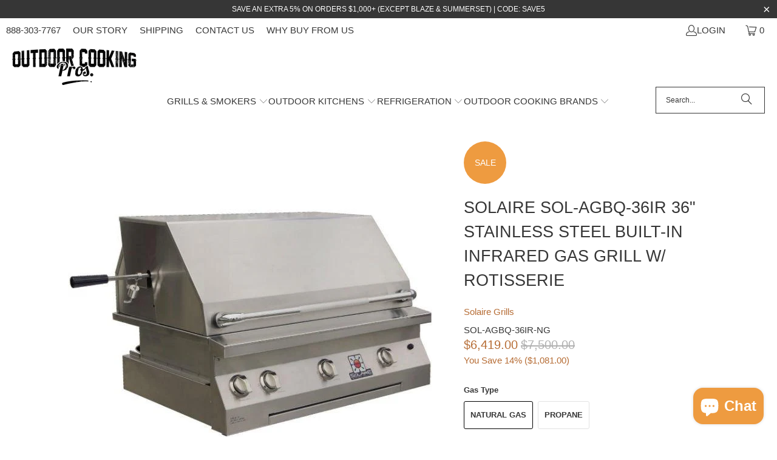

--- FILE ---
content_type: text/html; charset=utf-8
request_url: https://outdoorcookingpros.com/products/solaire-sol-agbq-36ir-36-stainless-steel-built-in-infrared-gas-grill-w-rotisserie
body_size: 64425
content:
<!DOCTYPE html>
<html class="no-js no-touch" lang="en">
  <head>
    <meta charset="utf-8">
    <meta http-equiv="cleartype" content="on">
    <meta name="robots" content="index,follow">

    <!-- Mobile Specific Metas -->
    <meta name="HandheldFriendly" content="True">
    <meta name="MobileOptimized" content="320">
    <meta name="viewport" content="width=device-width,initial-scale=1">
    <meta name="theme-color" content="#ffffff">

    
    <title>
      Solaire SOL-AGBQ-36IR 36&quot; Stainless Steel Built-In Infrared Gas Grill  - Outdoor Cooking Pros
    </title>

    
      <meta name="description" content="Order The SOL-AGBQ-36IR 36&quot; Stainless Steel 3 Burner Built-In Infrared Gas Grill w/ Rotisserie by Solaire Grills today. FREE Shipping- No Tax - Lowest Price Guaranteed - Buy Now!"/>
    

    <link rel="preconnect" href="https://fonts.shopifycdn.com" />
    <link rel="preconnect" href="https://cdn.shopify.com" />
    <link rel="preconnect" href="https://cdn.shopifycloud.com" />

    <link rel="dns-prefetch" href="https://v.shopify.com" />
    <link rel="dns-prefetch" href="https://www.youtube.com" />
    <link rel="dns-prefetch" href="https://vimeo.com" />

    <link href="//outdoorcookingpros.com/cdn/shop/t/25/assets/jquery.min.js?v=147293088974801289311730565930" as="script" rel="preload">

    <!-- Stylesheet for Fancybox library -->
    <link rel="stylesheet" href="//outdoorcookingpros.com/cdn/shop/t/25/assets/fancybox.css?v=19278034316635137701730565930" type="text/css" media="all" defer>

    <!-- Stylesheets for Turbo -->
    <link href="//outdoorcookingpros.com/cdn/shop/t/25/assets/styles.css?v=147932096389499211851731149325" rel="stylesheet" type="text/css" media="all" />

    <!-- Icons -->
    
      <link rel="shortcut icon" type="image/x-icon" href="//outdoorcookingpros.com/cdn/shop/files/grill_favicon_180x180.png?v=1613515637">
      <link rel="apple-touch-icon" href="//outdoorcookingpros.com/cdn/shop/files/grill_favicon_180x180.png?v=1613515637"/>
      <link rel="apple-touch-icon" sizes="57x57" href="//outdoorcookingpros.com/cdn/shop/files/grill_favicon_57x57.png?v=1613515637"/>
      <link rel="apple-touch-icon" sizes="60x60" href="//outdoorcookingpros.com/cdn/shop/files/grill_favicon_60x60.png?v=1613515637"/>
      <link rel="apple-touch-icon" sizes="72x72" href="//outdoorcookingpros.com/cdn/shop/files/grill_favicon_72x72.png?v=1613515637"/>
      <link rel="apple-touch-icon" sizes="76x76" href="//outdoorcookingpros.com/cdn/shop/files/grill_favicon_76x76.png?v=1613515637"/>
      <link rel="apple-touch-icon" sizes="114x114" href="//outdoorcookingpros.com/cdn/shop/files/grill_favicon_114x114.png?v=1613515637"/>
      <link rel="apple-touch-icon" sizes="180x180" href="//outdoorcookingpros.com/cdn/shop/files/grill_favicon_180x180.png?v=1613515637"/>
      <link rel="apple-touch-icon" sizes="228x228" href="//outdoorcookingpros.com/cdn/shop/files/grill_favicon_228x228.png?v=1613515637"/>
    
    <link rel="canonical" href="https://outdoorcookingpros.com/products/solaire-sol-agbq-36ir-36-stainless-steel-built-in-infrared-gas-grill-w-rotisserie"/>

    

    
      <script type="text/javascript" src="/services/javascripts/currencies.js" data-no-instant></script>
    

    

    
    <script>
      window.PXUTheme = window.PXUTheme || {};
      window.PXUTheme.version = '9.5.0';
      window.PXUTheme.name = 'Turbo';
    </script>
    


    
<template id="price-ui"><span class="price " data-price></span><span class="compare-at-price" data-compare-at-price></span><span class="unit-pricing" data-unit-pricing></span></template>
    <template id="price-ui-badge"><div class="price-ui-badge__sticker price-ui-badge__sticker--">
    <span class="price-ui-badge__sticker-text" data-badge></span>
  </div></template>
    
    <template id="price-ui__price"><span class="money" data-price></span></template>
    <template id="price-ui__price-range"><span class="price-min" data-price-min><span class="money" data-price></span></span> - <span class="price-max" data-price-max><span class="money" data-price></span></span></template>
    <template id="price-ui__unit-pricing"><span class="unit-quantity" data-unit-quantity></span> | <span class="unit-price" data-unit-price><span class="money" data-price></span></span> / <span class="unit-measurement" data-unit-measurement></span></template>
    <template id="price-ui-badge__percent-savings-range">Save up to <span data-price-percent></span>%</template>
    <template id="price-ui-badge__percent-savings">Save <span data-price-percent></span>%</template>
    <template id="price-ui-badge__price-savings-range">Save up to <span class="money" data-price></span></template>
    <template id="price-ui-badge__price-savings">Save <span class="money" data-price></span></template>
    <template id="price-ui-badge__on-sale">Sale</template>
    <template id="price-ui-badge__sold-out">Sold out</template>
    <template id="price-ui-badge__in-stock">In stock</template>
    


    <script>
      
window.PXUTheme = window.PXUTheme || {};


window.PXUTheme.theme_settings = {};
window.PXUTheme.currency = {};
window.PXUTheme.routes = window.PXUTheme.routes || {};


window.PXUTheme.theme_settings.display_tos_checkbox = true;
window.PXUTheme.theme_settings.go_to_checkout = true;
window.PXUTheme.theme_settings.cart_action = "ajax";
window.PXUTheme.theme_settings.cart_shipping_calculator = true;


window.PXUTheme.theme_settings.collection_swatches = true;
window.PXUTheme.theme_settings.collection_secondary_image = true;


window.PXUTheme.currency.show_multiple_currencies = false;
window.PXUTheme.currency.shop_currency = "USD";
window.PXUTheme.currency.default_currency = "USD";
window.PXUTheme.currency.display_format = "money_format";
window.PXUTheme.currency.money_format = "${{amount}}";
window.PXUTheme.currency.money_format_no_currency = "${{amount}}";
window.PXUTheme.currency.money_format_currency = "${{amount}} USD";
window.PXUTheme.currency.native_multi_currency = false;
window.PXUTheme.currency.iso_code = "USD";
window.PXUTheme.currency.symbol = "$";


window.PXUTheme.theme_settings.display_inventory_left = true;
window.PXUTheme.theme_settings.inventory_threshold = 10;
window.PXUTheme.theme_settings.limit_quantity = false;


window.PXUTheme.theme_settings.menu_position = null;


window.PXUTheme.theme_settings.newsletter_popup = false;
window.PXUTheme.theme_settings.newsletter_popup_days = "14";
window.PXUTheme.theme_settings.newsletter_popup_mobile = false;
window.PXUTheme.theme_settings.newsletter_popup_seconds = 16;


window.PXUTheme.theme_settings.pagination_type = "load_more";


window.PXUTheme.theme_settings.enable_shopify_collection_badges = false;
window.PXUTheme.theme_settings.quick_shop_thumbnail_position = "bottom-thumbnails";
window.PXUTheme.theme_settings.product_form_style = "radio";
window.PXUTheme.theme_settings.sale_banner_enabled = true;
window.PXUTheme.theme_settings.display_savings = true;
window.PXUTheme.theme_settings.display_sold_out_price = false;
window.PXUTheme.theme_settings.free_text = "Free";
window.PXUTheme.theme_settings.video_looping = false;
window.PXUTheme.theme_settings.quick_shop_style = "popup";
window.PXUTheme.theme_settings.hover_enabled = true;


window.PXUTheme.routes.cart_url = "/cart";
window.PXUTheme.routes.cart_update_url = "/cart/update";
window.PXUTheme.routes.root_url = "/";
window.PXUTheme.routes.search_url = "/search";
window.PXUTheme.routes.all_products_collection_url = "/collections/all";
window.PXUTheme.routes.product_recommendations_url = "/recommendations/products";
window.PXUTheme.routes.predictive_search_url = "/search/suggest";


window.PXUTheme.theme_settings.image_loading_style = "color";


window.PXUTheme.theme_settings.enable_autocomplete = true;


window.PXUTheme.theme_settings.page_dots_enabled = false;
window.PXUTheme.theme_settings.slideshow_arrow_size = "light";


window.PXUTheme.theme_settings.quick_shop_enabled = true;


window.PXUTheme.theme_settings.enable_back_to_top_button = false;


window.PXUTheme.translation = {};


window.PXUTheme.translation.agree_to_terms_warning = "You must agree with the terms and conditions to checkout.";
window.PXUTheme.translation.one_item_left = "item left";
window.PXUTheme.translation.items_left_text = "items left";
window.PXUTheme.translation.cart_savings_text = "Total Savings";
window.PXUTheme.translation.cart_discount_text = "Discount";
window.PXUTheme.translation.cart_subtotal_text = "Subtotal";
window.PXUTheme.translation.cart_remove_text = "Remove";
window.PXUTheme.translation.cart_free_text = "Free";


window.PXUTheme.translation.newsletter_success_text = "Thank you for joining our mailing list!";


window.PXUTheme.translation.notify_email = "Enter your email address...";
window.PXUTheme.translation.notify_email_value = "Translation missing: en.contact.fields.email";
window.PXUTheme.translation.notify_email_send = "Send";
window.PXUTheme.translation.notify_message_first = "Please notify me when ";
window.PXUTheme.translation.notify_message_last = " becomes available - ";
window.PXUTheme.translation.notify_success_text = "Thanks! We will notify you when this product becomes available!";


window.PXUTheme.translation.add_to_cart = "Add to Cart";
window.PXUTheme.translation.coming_soon_text = "Coming Soon";
window.PXUTheme.translation.sold_out_text = "Sold Out";
window.PXUTheme.translation.sale_text = "Sale";
window.PXUTheme.translation.savings_text = "You Save";
window.PXUTheme.translation.percent_off_text = "% off";
window.PXUTheme.translation.from_text = "from";
window.PXUTheme.translation.new_text = "New";
window.PXUTheme.translation.pre_order_text = "Pre-Order";
window.PXUTheme.translation.unavailable_text = "Unavailable";


window.PXUTheme.translation.all_results = "View all results";
window.PXUTheme.translation.no_results = "Sorry, no results!";


window.PXUTheme.media_queries = {};
window.PXUTheme.media_queries.small = window.matchMedia( "(max-width: 480px)" );
window.PXUTheme.media_queries.medium = window.matchMedia( "(max-width: 798px)" );
window.PXUTheme.media_queries.large = window.matchMedia( "(min-width: 799px)" );
window.PXUTheme.media_queries.larger = window.matchMedia( "(min-width: 960px)" );
window.PXUTheme.media_queries.xlarge = window.matchMedia( "(min-width: 1200px)" );
window.PXUTheme.media_queries.ie10 = window.matchMedia( "all and (-ms-high-contrast: none), (-ms-high-contrast: active)" );
window.PXUTheme.media_queries.tablet = window.matchMedia( "only screen and (min-width: 799px) and (max-width: 1024px)" );
window.PXUTheme.media_queries.mobile_and_tablet = window.matchMedia( "(max-width: 1024px)" );

    </script>

    

    
      <script src="//outdoorcookingpros.com/cdn/shop/t/25/assets/instantclick.min.js?v=20092422000980684151730565930" data-no-instant defer></script>

      <script data-no-instant>
        window.addEventListener('DOMContentLoaded', function() {

          function inIframe() {
            try {
              return window.self !== window.top;
            } catch (e) {
              return true;
            }
          }

          if (!inIframe()){
            InstantClick.on('change', function() {

              $('head script[src*="shopify"]').each(function() {
                var script = document.createElement('script');
                script.type = 'text/javascript';
                script.src = $(this).attr('src');

                $('body').append(script);
              });

              $('body').removeClass('fancybox-active');
              $.fancybox.destroy();

              InstantClick.init();

            });
          }
        });
      </script>
    

    <script>
      
    </script>

    <!-- pxu-sections-js start DO NOT EDIT --><script src="//outdoorcookingpros.com/cdn/shop/t/25/assets/pxu-sections.js?v=134293646728746377821730987698" defer></script><!-- DO NOT EDIT pxu-sections-js end-->
<script>window.performance && window.performance.mark && window.performance.mark('shopify.content_for_header.start');</script><meta name="facebook-domain-verification" content="vers9hlwq2eb7k7gfi2hyr5g988zln">
<meta id="shopify-digital-wallet" name="shopify-digital-wallet" content="/2095022131/digital_wallets/dialog">
<meta name="shopify-checkout-api-token" content="c2ca09f2bb736608bcd26927d19c0f90">
<meta id="in-context-paypal-metadata" data-shop-id="2095022131" data-venmo-supported="true" data-environment="production" data-locale="en_US" data-paypal-v4="true" data-currency="USD">
<link rel="alternate" type="application/json+oembed" href="https://outdoorcookingpros.com/products/solaire-sol-agbq-36ir-36-stainless-steel-built-in-infrared-gas-grill-w-rotisserie.oembed">
<script async="async" src="/checkouts/internal/preloads.js?locale=en-US"></script>
<script id="shopify-features" type="application/json">{"accessToken":"c2ca09f2bb736608bcd26927d19c0f90","betas":["rich-media-storefront-analytics"],"domain":"outdoorcookingpros.com","predictiveSearch":true,"shopId":2095022131,"locale":"en"}</script>
<script>var Shopify = Shopify || {};
Shopify.shop = "outdoorcookingpros.myshopify.com";
Shopify.locale = "en";
Shopify.currency = {"active":"USD","rate":"1.0"};
Shopify.country = "US";
Shopify.theme = {"name":"turbo-tennessee","id":173791412499,"schema_name":"Turbo","schema_version":"9.5.0","theme_store_id":null,"role":"main"};
Shopify.theme.handle = "null";
Shopify.theme.style = {"id":null,"handle":null};
Shopify.cdnHost = "outdoorcookingpros.com/cdn";
Shopify.routes = Shopify.routes || {};
Shopify.routes.root = "/";</script>
<script type="module">!function(o){(o.Shopify=o.Shopify||{}).modules=!0}(window);</script>
<script>!function(o){function n(){var o=[];function n(){o.push(Array.prototype.slice.apply(arguments))}return n.q=o,n}var t=o.Shopify=o.Shopify||{};t.loadFeatures=n(),t.autoloadFeatures=n()}(window);</script>
<script id="shop-js-analytics" type="application/json">{"pageType":"product"}</script>
<script defer="defer" async type="module" src="//outdoorcookingpros.com/cdn/shopifycloud/shop-js/modules/v2/client.init-shop-cart-sync_C5BV16lS.en.esm.js"></script>
<script defer="defer" async type="module" src="//outdoorcookingpros.com/cdn/shopifycloud/shop-js/modules/v2/chunk.common_CygWptCX.esm.js"></script>
<script type="module">
  await import("//outdoorcookingpros.com/cdn/shopifycloud/shop-js/modules/v2/client.init-shop-cart-sync_C5BV16lS.en.esm.js");
await import("//outdoorcookingpros.com/cdn/shopifycloud/shop-js/modules/v2/chunk.common_CygWptCX.esm.js");

  window.Shopify.SignInWithShop?.initShopCartSync?.({"fedCMEnabled":true,"windoidEnabled":true});

</script>
<script>(function() {
  var isLoaded = false;
  function asyncLoad() {
    if (isLoaded) return;
    isLoaded = true;
    var urls = ["\/\/www.powr.io\/powr.js?powr-token=outdoorcookingpros.myshopify.com\u0026external-type=shopify\u0026shop=outdoorcookingpros.myshopify.com","https:\/\/cdn-scripts.signifyd.com\/shopify\/script-tag.js?shop=outdoorcookingpros.myshopify.com","https:\/\/cdn.shopify.com\/s\/files\/1\/0020\/9502\/2131\/t\/25\/assets\/spreadrwidget.js?v=1731686874\u0026shop=outdoorcookingpros.myshopify.com","https:\/\/app.identixweb.com\/tablepress\/assets\/js\/tablepress.js?shop=outdoorcookingpros.myshopify.com","\/\/cdn.shopify.com\/proxy\/c2cc8e8b7b4d39c2e483cfa59a9328ca68b6a3a6058274587b865b7b217df263\/bingshoppingtool-t2app-prod.trafficmanager.net\/api\/ShopifyMT\/v1\/uet\/tracking_script?shop=outdoorcookingpros.myshopify.com\u0026sp-cache-control=cHVibGljLCBtYXgtYWdlPTkwMA"];
    for (var i = 0; i < urls.length; i++) {
      var s = document.createElement('script');
      s.type = 'text/javascript';
      s.async = true;
      s.src = urls[i];
      var x = document.getElementsByTagName('script')[0];
      x.parentNode.insertBefore(s, x);
    }
  };
  if(window.attachEvent) {
    window.attachEvent('onload', asyncLoad);
  } else {
    window.addEventListener('load', asyncLoad, false);
  }
})();</script>
<script id="__st">var __st={"a":2095022131,"offset":-28800,"reqid":"fc5ccad8-d3a8-407b-81b8-89706fd6c8f6-1768738861","pageurl":"outdoorcookingpros.com\/products\/solaire-sol-agbq-36ir-36-stainless-steel-built-in-infrared-gas-grill-w-rotisserie","u":"dd82ff619920","p":"product","rtyp":"product","rid":4252632973363};</script>
<script>window.ShopifyPaypalV4VisibilityTracking = true;</script>
<script id="form-persister">!function(){'use strict';const t='contact',e='new_comment',n=[[t,t],['blogs',e],['comments',e],[t,'customer']],o='password',r='form_key',c=['recaptcha-v3-token','g-recaptcha-response','h-captcha-response',o],s=()=>{try{return window.sessionStorage}catch{return}},i='__shopify_v',u=t=>t.elements[r],a=function(){const t=[...n].map((([t,e])=>`form[action*='/${t}']:not([data-nocaptcha='true']) input[name='form_type'][value='${e}']`)).join(',');var e;return e=t,()=>e?[...document.querySelectorAll(e)].map((t=>t.form)):[]}();function m(t){const e=u(t);a().includes(t)&&(!e||!e.value)&&function(t){try{if(!s())return;!function(t){const e=s();if(!e)return;const n=u(t);if(!n)return;const o=n.value;o&&e.removeItem(o)}(t);const e=Array.from(Array(32),(()=>Math.random().toString(36)[2])).join('');!function(t,e){u(t)||t.append(Object.assign(document.createElement('input'),{type:'hidden',name:r})),t.elements[r].value=e}(t,e),function(t,e){const n=s();if(!n)return;const r=[...t.querySelectorAll(`input[type='${o}']`)].map((({name:t})=>t)),u=[...c,...r],a={};for(const[o,c]of new FormData(t).entries())u.includes(o)||(a[o]=c);n.setItem(e,JSON.stringify({[i]:1,action:t.action,data:a}))}(t,e)}catch(e){console.error('failed to persist form',e)}}(t)}const f=t=>{if('true'===t.dataset.persistBound)return;const e=function(t,e){const n=function(t){return'function'==typeof t.submit?t.submit:HTMLFormElement.prototype.submit}(t).bind(t);return function(){let t;return()=>{t||(t=!0,(()=>{try{e(),n()}catch(t){(t=>{console.error('form submit failed',t)})(t)}})(),setTimeout((()=>t=!1),250))}}()}(t,(()=>{m(t)}));!function(t,e){if('function'==typeof t.submit&&'function'==typeof e)try{t.submit=e}catch{}}(t,e),t.addEventListener('submit',(t=>{t.preventDefault(),e()})),t.dataset.persistBound='true'};!function(){function t(t){const e=(t=>{const e=t.target;return e instanceof HTMLFormElement?e:e&&e.form})(t);e&&m(e)}document.addEventListener('submit',t),document.addEventListener('DOMContentLoaded',(()=>{const e=a();for(const t of e)f(t);var n;n=document.body,new window.MutationObserver((t=>{for(const e of t)if('childList'===e.type&&e.addedNodes.length)for(const t of e.addedNodes)1===t.nodeType&&'FORM'===t.tagName&&a().includes(t)&&f(t)})).observe(n,{childList:!0,subtree:!0,attributes:!1}),document.removeEventListener('submit',t)}))}()}();</script>
<script integrity="sha256-4kQ18oKyAcykRKYeNunJcIwy7WH5gtpwJnB7kiuLZ1E=" data-source-attribution="shopify.loadfeatures" defer="defer" src="//outdoorcookingpros.com/cdn/shopifycloud/storefront/assets/storefront/load_feature-a0a9edcb.js" crossorigin="anonymous"></script>
<script data-source-attribution="shopify.dynamic_checkout.dynamic.init">var Shopify=Shopify||{};Shopify.PaymentButton=Shopify.PaymentButton||{isStorefrontPortableWallets:!0,init:function(){window.Shopify.PaymentButton.init=function(){};var t=document.createElement("script");t.src="https://outdoorcookingpros.com/cdn/shopifycloud/portable-wallets/latest/portable-wallets.en.js",t.type="module",document.head.appendChild(t)}};
</script>
<script data-source-attribution="shopify.dynamic_checkout.buyer_consent">
  function portableWalletsHideBuyerConsent(e){var t=document.getElementById("shopify-buyer-consent"),n=document.getElementById("shopify-subscription-policy-button");t&&n&&(t.classList.add("hidden"),t.setAttribute("aria-hidden","true"),n.removeEventListener("click",e))}function portableWalletsShowBuyerConsent(e){var t=document.getElementById("shopify-buyer-consent"),n=document.getElementById("shopify-subscription-policy-button");t&&n&&(t.classList.remove("hidden"),t.removeAttribute("aria-hidden"),n.addEventListener("click",e))}window.Shopify?.PaymentButton&&(window.Shopify.PaymentButton.hideBuyerConsent=portableWalletsHideBuyerConsent,window.Shopify.PaymentButton.showBuyerConsent=portableWalletsShowBuyerConsent);
</script>
<script>
  function portableWalletsCleanup(e){e&&e.src&&console.error("Failed to load portable wallets script "+e.src);var t=document.querySelectorAll("shopify-accelerated-checkout .shopify-payment-button__skeleton, shopify-accelerated-checkout-cart .wallet-cart-button__skeleton"),e=document.getElementById("shopify-buyer-consent");for(let e=0;e<t.length;e++)t[e].remove();e&&e.remove()}function portableWalletsNotLoadedAsModule(e){e instanceof ErrorEvent&&"string"==typeof e.message&&e.message.includes("import.meta")&&"string"==typeof e.filename&&e.filename.includes("portable-wallets")&&(window.removeEventListener("error",portableWalletsNotLoadedAsModule),window.Shopify.PaymentButton.failedToLoad=e,"loading"===document.readyState?document.addEventListener("DOMContentLoaded",window.Shopify.PaymentButton.init):window.Shopify.PaymentButton.init())}window.addEventListener("error",portableWalletsNotLoadedAsModule);
</script>

<script type="module" src="https://outdoorcookingpros.com/cdn/shopifycloud/portable-wallets/latest/portable-wallets.en.js" onError="portableWalletsCleanup(this)" crossorigin="anonymous"></script>
<script nomodule>
  document.addEventListener("DOMContentLoaded", portableWalletsCleanup);
</script>

<link id="shopify-accelerated-checkout-styles" rel="stylesheet" media="screen" href="https://outdoorcookingpros.com/cdn/shopifycloud/portable-wallets/latest/accelerated-checkout-backwards-compat.css" crossorigin="anonymous">
<style id="shopify-accelerated-checkout-cart">
        #shopify-buyer-consent {
  margin-top: 1em;
  display: inline-block;
  width: 100%;
}

#shopify-buyer-consent.hidden {
  display: none;
}

#shopify-subscription-policy-button {
  background: none;
  border: none;
  padding: 0;
  text-decoration: underline;
  font-size: inherit;
  cursor: pointer;
}

#shopify-subscription-policy-button::before {
  box-shadow: none;
}

      </style>

<script>window.performance && window.performance.mark && window.performance.mark('shopify.content_for_header.end');</script>

    

<meta name="author" content="Outdoor Cooking Pros">
<meta property="og:url" content="https://outdoorcookingpros.com/products/solaire-sol-agbq-36ir-36-stainless-steel-built-in-infrared-gas-grill-w-rotisserie">
<meta property="og:site_name" content="Outdoor Cooking Pros">




  <meta property="og:type" content="product">
  <meta property="og:title" content="Solaire SOL-AGBQ-36IR 36&quot; Stainless Steel Built-In Infrared Gas Grill w/ Rotisserie">
  
    
      <meta property="og:image" content="https://outdoorcookingpros.com/cdn/shop/products/b0bb2b468f3355819fe39638bea87006_600x.jpg?v=1571132495">
      <meta property="og:image:secure_url" content="https://outdoorcookingpros.com/cdn/shop/products/b0bb2b468f3355819fe39638bea87006_600x.jpg?v=1571132495">
      
      <meta property="og:image:width" content="600">
      <meta property="og:image:height" content="600">
    
      <meta property="og:image" content="https://outdoorcookingpros.com/cdn/shop/products/50aaca621bdcabc7f0be5f54cfb8a12d_600x.jpg?v=1571132609">
      <meta property="og:image:secure_url" content="https://outdoorcookingpros.com/cdn/shop/products/50aaca621bdcabc7f0be5f54cfb8a12d_600x.jpg?v=1571132609">
      
      <meta property="og:image:width" content="600">
      <meta property="og:image:height" content="600">
    
      <meta property="og:image" content="https://outdoorcookingpros.com/cdn/shop/products/IRBQ36_BI_fr_hu_wr_collorcorrect_1__85058_600x.jpg?v=1571132569">
      <meta property="og:image:secure_url" content="https://outdoorcookingpros.com/cdn/shop/products/IRBQ36_BI_fr_hu_wr_collorcorrect_1__85058_600x.jpg?v=1571132569">
      
      <meta property="og:image:width" content="600">
      <meta property="og:image:height" content="600">
    
  
  <meta property="product:price:amount" content="6,419.00">
  <meta property="product:price:currency" content="USD">



  <meta property="og:description" content="Order The SOL-AGBQ-36IR 36&quot; Stainless Steel 3 Burner Built-In Infrared Gas Grill w/ Rotisserie by Solaire Grills today. FREE Shipping- No Tax - Lowest Price Guaranteed - Buy Now!">




  <meta name="twitter:site" content="@https://x.com/outdoorcookingp">

<meta name="twitter:card" content="summary">

  <meta name="twitter:title" content="Solaire SOL-AGBQ-36IR 36&quot; Stainless Steel Built-In Infrared Gas Grill w/ Rotisserie">
  <meta name="twitter:description" content="SOL-AGBQ-36IR 36&quot; Stainless Steel 3 Burner Built-In Infrared Gas Grill w/ Rotisserie by Solaire Grills Solaire Infrared Grills are the Best Hot Grills available.  Our grills are finely crafted with welded corners &amp;amp; seams, mirror polished accents, and designed with simplicity in mind, making it long-lasting and easy to use.   The high heat of the Solaire Infrared Burner cooks at a fraction of the time of conventional grills and makes food juicer and more flavorful.  Solaire grills are perfect for grilling full meals or just using them for searing after sous vide, smoking, or other cooking methods.  Infrared Gas Grill Features Cooks food fast, keeping more of the juices inside and creating a nice outer texture Simplistic design for easy cleanup and maintenance Two main burners at 27,500 BTU/hour each and One burner at 19,000 BTU/hour Heats up to temperature in">
  <meta name="twitter:image" content="https://outdoorcookingpros.com/cdn/shop/products/b0bb2b468f3355819fe39638bea87006_240x.jpg?v=1571132495">
  <meta name="twitter:image:width" content="240">
  <meta name="twitter:image:height" content="240">
  <meta name="twitter:image:alt" content="Solaire SOL-AGBQ-36IR 36&quot; Stainless Steel Built-In Infrared Gas Grill w/ Rotisserie">



    
    
  <!-- pxu-sections-css start DO NOT EDIT --><link href="//outdoorcookingpros.com/cdn/shop/t/25/assets/pxu-sections.css?v=84821930138579763911730987697" rel="stylesheet" type="text/css" media="all" /><!-- DO NOT EDIT pxu-sections-css end-->
<!-- BEGIN app block: shopify://apps/tablepress-size-chart/blocks/tablepress-block-dev/0315ebd4-567b-4721-9e07-500c79914395 --><script>console.log('Script tag load tp')</script>
<script>
var TP_IDX_url = "https://app.identixweb.com/";
</script>


	
		<script type="text/javascript" async src="https://app.identixweb.com/tablepress/assets/js/tablepress.js"></script>
	


<!-- END app block --><!-- BEGIN app block: shopify://apps/judge-me-reviews/blocks/judgeme_core/61ccd3b1-a9f2-4160-9fe9-4fec8413e5d8 --><!-- Start of Judge.me Core -->






<link rel="dns-prefetch" href="https://cdnwidget.judge.me">
<link rel="dns-prefetch" href="https://cdn.judge.me">
<link rel="dns-prefetch" href="https://cdn1.judge.me">
<link rel="dns-prefetch" href="https://api.judge.me">

<script data-cfasync='false' class='jdgm-settings-script'>window.jdgmSettings={"pagination":5,"disable_web_reviews":false,"badge_no_review_text":"No reviews","badge_n_reviews_text":"{{ n }} review/reviews","hide_badge_preview_if_no_reviews":true,"badge_hide_text":false,"enforce_center_preview_badge":false,"widget_title":"Customer Reviews","widget_open_form_text":"Write a review","widget_close_form_text":"Cancel review","widget_refresh_page_text":"Refresh page","widget_summary_text":"Based on {{ number_of_reviews }} review/reviews","widget_no_review_text":"Be the first to write a review","widget_name_field_text":"Display name","widget_verified_name_field_text":"Verified Name (public)","widget_name_placeholder_text":"Display name","widget_required_field_error_text":"This field is required.","widget_email_field_text":"Email address","widget_verified_email_field_text":"Verified Email (private, can not be edited)","widget_email_placeholder_text":"Your email address","widget_email_field_error_text":"Please enter a valid email address.","widget_rating_field_text":"Rating","widget_review_title_field_text":"Review Title","widget_review_title_placeholder_text":"Give your review a title","widget_review_body_field_text":"Review content","widget_review_body_placeholder_text":"Start writing here...","widget_pictures_field_text":"Picture/Video (optional)","widget_submit_review_text":"Submit Review","widget_submit_verified_review_text":"Submit Verified Review","widget_submit_success_msg_with_auto_publish":"Thank you! Please refresh the page in a few moments to see your review. You can remove or edit your review by logging into \u003ca href='https://judge.me/login' target='_blank' rel='nofollow noopener'\u003eJudge.me\u003c/a\u003e","widget_submit_success_msg_no_auto_publish":"Thank you! Your review will be published as soon as it is approved by the shop admin. You can remove or edit your review by logging into \u003ca href='https://judge.me/login' target='_blank' rel='nofollow noopener'\u003eJudge.me\u003c/a\u003e","widget_show_default_reviews_out_of_total_text":"Showing {{ n_reviews_shown }} out of {{ n_reviews }} reviews.","widget_show_all_link_text":"Show all","widget_show_less_link_text":"Show less","widget_author_said_text":"{{ reviewer_name }} said:","widget_days_text":"{{ n }} days ago","widget_weeks_text":"{{ n }} week/weeks ago","widget_months_text":"{{ n }} month/months ago","widget_years_text":"{{ n }} year/years ago","widget_yesterday_text":"Yesterday","widget_today_text":"Today","widget_replied_text":"\u003e\u003e {{ shop_name }} replied:","widget_read_more_text":"Read more","widget_reviewer_name_as_initial":"","widget_rating_filter_color":"#fbcd0a","widget_rating_filter_see_all_text":"See all reviews","widget_sorting_most_recent_text":"Most Recent","widget_sorting_highest_rating_text":"Highest Rating","widget_sorting_lowest_rating_text":"Lowest Rating","widget_sorting_with_pictures_text":"Only Pictures","widget_sorting_most_helpful_text":"Most Helpful","widget_open_question_form_text":"Ask a question","widget_reviews_subtab_text":"Reviews","widget_questions_subtab_text":"Questions","widget_question_label_text":"Question","widget_answer_label_text":"Answer","widget_question_placeholder_text":"Write your question here","widget_submit_question_text":"Submit Question","widget_question_submit_success_text":"Thank you for your question! We will notify you once it gets answered.","verified_badge_text":"Verified","verified_badge_bg_color":"","verified_badge_text_color":"","verified_badge_placement":"left-of-reviewer-name","widget_review_max_height":"","widget_hide_border":false,"widget_social_share":false,"widget_thumb":false,"widget_review_location_show":false,"widget_location_format":"","all_reviews_include_out_of_store_products":true,"all_reviews_out_of_store_text":"(out of store)","all_reviews_pagination":100,"all_reviews_product_name_prefix_text":"about","enable_review_pictures":false,"enable_question_anwser":true,"widget_theme":"default","review_date_format":"mm/dd/yyyy","default_sort_method":"most-recent","widget_product_reviews_subtab_text":"Product Reviews","widget_shop_reviews_subtab_text":"Shop Reviews","widget_other_products_reviews_text":"Reviews for other products","widget_store_reviews_subtab_text":"Store reviews","widget_no_store_reviews_text":"This store hasn't received any reviews yet","widget_web_restriction_product_reviews_text":"This product hasn't received any reviews yet","widget_no_items_text":"No items found","widget_show_more_text":"Show more","widget_write_a_store_review_text":"Write a Store Review","widget_other_languages_heading":"Reviews in Other Languages","widget_translate_review_text":"Translate review to {{ language }}","widget_translating_review_text":"Translating...","widget_show_original_translation_text":"Show original ({{ language }})","widget_translate_review_failed_text":"Review couldn't be translated.","widget_translate_review_retry_text":"Retry","widget_translate_review_try_again_later_text":"Try again later","show_product_url_for_grouped_product":false,"widget_sorting_pictures_first_text":"Pictures First","show_pictures_on_all_rev_page_mobile":false,"show_pictures_on_all_rev_page_desktop":false,"floating_tab_hide_mobile_install_preference":false,"floating_tab_button_name":"★ Reviews","floating_tab_title":"Let customers speak for us","floating_tab_button_color":"","floating_tab_button_background_color":"","floating_tab_url":"","floating_tab_url_enabled":false,"floating_tab_tab_style":"text","all_reviews_text_badge_text":"Customers rate us {{ shop.metafields.judgeme.all_reviews_rating | round: 1 }}/5 based on {{ shop.metafields.judgeme.all_reviews_count }} reviews.","all_reviews_text_badge_text_branded_style":"{{ shop.metafields.judgeme.all_reviews_rating | round: 1 }} out of 5 stars based on {{ shop.metafields.judgeme.all_reviews_count }} reviews","is_all_reviews_text_badge_a_link":false,"show_stars_for_all_reviews_text_badge":false,"all_reviews_text_badge_url":"","all_reviews_text_style":"text","all_reviews_text_color_style":"judgeme_brand_color","all_reviews_text_color":"#108474","all_reviews_text_show_jm_brand":true,"featured_carousel_show_header":true,"featured_carousel_title":"HERE IS WHAT OUR CUSTOMERS ARE SAYING!","testimonials_carousel_title":"Customers are saying","videos_carousel_title":"Real customer stories","cards_carousel_title":"Customers are saying","featured_carousel_count_text":"from {{ n }} reviews","featured_carousel_add_link_to_all_reviews_page":false,"featured_carousel_url":"","featured_carousel_show_images":true,"featured_carousel_autoslide_interval":5,"featured_carousel_arrows_on_the_sides":false,"featured_carousel_height":250,"featured_carousel_width":80,"featured_carousel_image_size":0,"featured_carousel_image_height":250,"featured_carousel_arrow_color":"#eeeeee","verified_count_badge_style":"vintage","verified_count_badge_orientation":"horizontal","verified_count_badge_color_style":"judgeme_brand_color","verified_count_badge_color":"#108474","is_verified_count_badge_a_link":false,"verified_count_badge_url":"","verified_count_badge_show_jm_brand":true,"widget_rating_preset_default":5,"widget_first_sub_tab":"product-reviews","widget_show_histogram":true,"widget_histogram_use_custom_color":false,"widget_pagination_use_custom_color":false,"widget_star_use_custom_color":false,"widget_verified_badge_use_custom_color":false,"widget_write_review_use_custom_color":false,"picture_reminder_submit_button":"Upload Pictures","enable_review_videos":false,"mute_video_by_default":false,"widget_sorting_videos_first_text":"Videos First","widget_review_pending_text":"Pending","featured_carousel_items_for_large_screen":5,"social_share_options_order":"Facebook,Twitter","remove_microdata_snippet":true,"disable_json_ld":false,"enable_json_ld_products":false,"preview_badge_show_question_text":true,"preview_badge_no_question_text":"No questions","preview_badge_n_question_text":"{{ number_of_questions }} question/questions","qa_badge_show_icon":false,"qa_badge_position":"same-row","remove_judgeme_branding":false,"widget_add_search_bar":false,"widget_search_bar_placeholder":"Search","widget_sorting_verified_only_text":"Verified only","featured_carousel_theme":"default","featured_carousel_show_rating":true,"featured_carousel_show_title":true,"featured_carousel_show_body":true,"featured_carousel_show_date":false,"featured_carousel_show_reviewer":true,"featured_carousel_show_product":false,"featured_carousel_header_background_color":"#108474","featured_carousel_header_text_color":"#ffffff","featured_carousel_name_product_separator":"reviewed","featured_carousel_full_star_background":"#108474","featured_carousel_empty_star_background":"#dadada","featured_carousel_vertical_theme_background":"#f9fafb","featured_carousel_verified_badge_enable":false,"featured_carousel_verified_badge_color":"#108474","featured_carousel_border_style":"round","featured_carousel_review_line_length_limit":3,"featured_carousel_more_reviews_button_text":"Read more reviews","featured_carousel_view_product_button_text":"View product","all_reviews_page_load_reviews_on":"scroll","all_reviews_page_load_more_text":"Load More Reviews","disable_fb_tab_reviews":false,"enable_ajax_cdn_cache":false,"widget_public_name_text":"displayed publicly like","default_reviewer_name":"John Smith","default_reviewer_name_has_non_latin":true,"widget_reviewer_anonymous":"Anonymous","medals_widget_title":"Judge.me Review Medals","medals_widget_background_color":"#f9fafb","medals_widget_position":"footer_all_pages","medals_widget_border_color":"#f9fafb","medals_widget_verified_text_position":"left","medals_widget_use_monochromatic_version":false,"medals_widget_elements_color":"#108474","show_reviewer_avatar":true,"widget_invalid_yt_video_url_error_text":"Not a YouTube video URL","widget_max_length_field_error_text":"Please enter no more than {0} characters.","widget_show_country_flag":false,"widget_show_collected_via_shop_app":true,"widget_verified_by_shop_badge_style":"light","widget_verified_by_shop_text":"Verified by Shop","widget_show_photo_gallery":false,"widget_load_with_code_splitting":true,"widget_ugc_install_preference":false,"widget_ugc_title":"Made by us, Shared by you","widget_ugc_subtitle":"Tag us to see your picture featured in our page","widget_ugc_arrows_color":"#ffffff","widget_ugc_primary_button_text":"Buy Now","widget_ugc_primary_button_background_color":"#108474","widget_ugc_primary_button_text_color":"#ffffff","widget_ugc_primary_button_border_width":"0","widget_ugc_primary_button_border_style":"none","widget_ugc_primary_button_border_color":"#108474","widget_ugc_primary_button_border_radius":"25","widget_ugc_secondary_button_text":"Load More","widget_ugc_secondary_button_background_color":"#ffffff","widget_ugc_secondary_button_text_color":"#108474","widget_ugc_secondary_button_border_width":"2","widget_ugc_secondary_button_border_style":"solid","widget_ugc_secondary_button_border_color":"#108474","widget_ugc_secondary_button_border_radius":"25","widget_ugc_reviews_button_text":"View Reviews","widget_ugc_reviews_button_background_color":"#ffffff","widget_ugc_reviews_button_text_color":"#108474","widget_ugc_reviews_button_border_width":"2","widget_ugc_reviews_button_border_style":"solid","widget_ugc_reviews_button_border_color":"#108474","widget_ugc_reviews_button_border_radius":"25","widget_ugc_reviews_button_link_to":"judgeme-reviews-page","widget_ugc_show_post_date":true,"widget_ugc_max_width":"800","widget_rating_metafield_value_type":true,"widget_primary_color":"#108474","widget_enable_secondary_color":false,"widget_secondary_color":"#edf5f5","widget_summary_average_rating_text":"{{ average_rating }} out of 5","widget_media_grid_title":"Customer photos \u0026 videos","widget_media_grid_see_more_text":"See more","widget_round_style":false,"widget_show_product_medals":true,"widget_verified_by_judgeme_text":"Verified by Judge.me","widget_show_store_medals":true,"widget_verified_by_judgeme_text_in_store_medals":"Verified by Judge.me","widget_media_field_exceed_quantity_message":"Sorry, we can only accept {{ max_media }} for one review.","widget_media_field_exceed_limit_message":"{{ file_name }} is too large, please select a {{ media_type }} less than {{ size_limit }}MB.","widget_review_submitted_text":"Review Submitted!","widget_question_submitted_text":"Question Submitted!","widget_close_form_text_question":"Cancel","widget_write_your_answer_here_text":"Write your answer here","widget_enabled_branded_link":true,"widget_show_collected_by_judgeme":true,"widget_reviewer_name_color":"","widget_write_review_text_color":"","widget_write_review_bg_color":"","widget_collected_by_judgeme_text":"collected by Judge.me","widget_pagination_type":"standard","widget_load_more_text":"Load More","widget_load_more_color":"#108474","widget_full_review_text":"Full Review","widget_read_more_reviews_text":"Read More Reviews","widget_read_questions_text":"Read Questions","widget_questions_and_answers_text":"Questions \u0026 Answers","widget_verified_by_text":"Verified by","widget_verified_text":"Verified","widget_number_of_reviews_text":"{{ number_of_reviews }} reviews","widget_back_button_text":"Back","widget_next_button_text":"Next","widget_custom_forms_filter_button":"Filters","custom_forms_style":"vertical","widget_show_review_information":false,"how_reviews_are_collected":"How reviews are collected?","widget_show_review_keywords":false,"widget_gdpr_statement":"How we use your data: We'll only contact you about the review you left, and only if necessary. By submitting your review, you agree to Judge.me's \u003ca href='https://judge.me/terms' target='_blank' rel='nofollow noopener'\u003eterms\u003c/a\u003e, \u003ca href='https://judge.me/privacy' target='_blank' rel='nofollow noopener'\u003eprivacy\u003c/a\u003e and \u003ca href='https://judge.me/content-policy' target='_blank' rel='nofollow noopener'\u003econtent\u003c/a\u003e policies.","widget_multilingual_sorting_enabled":false,"widget_translate_review_content_enabled":false,"widget_translate_review_content_method":"manual","popup_widget_review_selection":"automatically_with_pictures","popup_widget_round_border_style":true,"popup_widget_show_title":true,"popup_widget_show_body":true,"popup_widget_show_reviewer":false,"popup_widget_show_product":true,"popup_widget_show_pictures":true,"popup_widget_use_review_picture":true,"popup_widget_show_on_home_page":true,"popup_widget_show_on_product_page":true,"popup_widget_show_on_collection_page":true,"popup_widget_show_on_cart_page":true,"popup_widget_position":"bottom_left","popup_widget_first_review_delay":5,"popup_widget_duration":5,"popup_widget_interval":5,"popup_widget_review_count":5,"popup_widget_hide_on_mobile":true,"review_snippet_widget_round_border_style":true,"review_snippet_widget_card_color":"#FFFFFF","review_snippet_widget_slider_arrows_background_color":"#FFFFFF","review_snippet_widget_slider_arrows_color":"#000000","review_snippet_widget_star_color":"#108474","show_product_variant":false,"all_reviews_product_variant_label_text":"Variant: ","widget_show_verified_branding":false,"widget_ai_summary_title":"Customers say","widget_ai_summary_disclaimer":"AI-powered review summary based on recent customer reviews","widget_show_ai_summary":false,"widget_show_ai_summary_bg":false,"widget_show_review_title_input":true,"redirect_reviewers_invited_via_email":"review_widget","request_store_review_after_product_review":false,"request_review_other_products_in_order":false,"review_form_color_scheme":"default","review_form_corner_style":"square","review_form_star_color":{},"review_form_text_color":"#333333","review_form_background_color":"#ffffff","review_form_field_background_color":"#fafafa","review_form_button_color":{},"review_form_button_text_color":"#ffffff","review_form_modal_overlay_color":"#000000","review_content_screen_title_text":"How would you rate this product?","review_content_introduction_text":"We would love it if you would share a bit about your experience.","store_review_form_title_text":"How would you rate this store?","store_review_form_introduction_text":"We would love it if you would share a bit about your experience.","show_review_guidance_text":true,"one_star_review_guidance_text":"Poor","five_star_review_guidance_text":"Great","customer_information_screen_title_text":"About you","customer_information_introduction_text":"Please tell us more about you.","custom_questions_screen_title_text":"Your experience in more detail","custom_questions_introduction_text":"Here are a few questions to help us understand more about your experience.","review_submitted_screen_title_text":"Thanks for your review!","review_submitted_screen_thank_you_text":"We are processing it and it will appear on the store soon.","review_submitted_screen_email_verification_text":"Please confirm your email by clicking the link we just sent you. This helps us keep reviews authentic.","review_submitted_request_store_review_text":"Would you like to share your experience of shopping with us?","review_submitted_review_other_products_text":"Would you like to review these products?","store_review_screen_title_text":"Would you like to share your experience of shopping with us?","store_review_introduction_text":"We value your feedback and use it to improve. Please share any thoughts or suggestions you have.","reviewer_media_screen_title_picture_text":"Share a picture","reviewer_media_introduction_picture_text":"Upload a photo to support your review.","reviewer_media_screen_title_video_text":"Share a video","reviewer_media_introduction_video_text":"Upload a video to support your review.","reviewer_media_screen_title_picture_or_video_text":"Share a picture or video","reviewer_media_introduction_picture_or_video_text":"Upload a photo or video to support your review.","reviewer_media_youtube_url_text":"Paste your Youtube URL here","advanced_settings_next_step_button_text":"Next","advanced_settings_close_review_button_text":"Close","modal_write_review_flow":false,"write_review_flow_required_text":"Required","write_review_flow_privacy_message_text":"We respect your privacy.","write_review_flow_anonymous_text":"Post review as anonymous","write_review_flow_visibility_text":"This won't be visible to other customers.","write_review_flow_multiple_selection_help_text":"Select as many as you like","write_review_flow_single_selection_help_text":"Select one option","write_review_flow_required_field_error_text":"This field is required","write_review_flow_invalid_email_error_text":"Please enter a valid email address","write_review_flow_max_length_error_text":"Max. {{ max_length }} characters.","write_review_flow_media_upload_text":"\u003cb\u003eClick to upload\u003c/b\u003e or drag and drop","write_review_flow_gdpr_statement":"We'll only contact you about your review if necessary. By submitting your review, you agree to our \u003ca href='https://judge.me/terms' target='_blank' rel='nofollow noopener'\u003eterms and conditions\u003c/a\u003e and \u003ca href='https://judge.me/privacy' target='_blank' rel='nofollow noopener'\u003eprivacy policy\u003c/a\u003e.","rating_only_reviews_enabled":false,"show_negative_reviews_help_screen":false,"new_review_flow_help_screen_rating_threshold":3,"negative_review_resolution_screen_title_text":"Tell us more","negative_review_resolution_text":"Your experience matters to us. If there were issues with your purchase, we're here to help. Feel free to reach out to us, we'd love the opportunity to make things right.","negative_review_resolution_button_text":"Contact us","negative_review_resolution_proceed_with_review_text":"Leave a review","negative_review_resolution_subject":"Issue with purchase from {{ shop_name }}.{{ order_name }}","preview_badge_collection_page_install_status":false,"widget_review_custom_css":"","preview_badge_custom_css":"","preview_badge_stars_count":"5-stars","featured_carousel_custom_css":"","floating_tab_custom_css":"","all_reviews_widget_custom_css":"","medals_widget_custom_css":"","verified_badge_custom_css":"","all_reviews_text_custom_css":"","transparency_badges_collected_via_store_invite":false,"transparency_badges_from_another_provider":false,"transparency_badges_collected_from_store_visitor":false,"transparency_badges_collected_by_verified_review_provider":false,"transparency_badges_earned_reward":false,"transparency_badges_collected_via_store_invite_text":"Review collected via store invitation","transparency_badges_from_another_provider_text":"Review collected from another provider","transparency_badges_collected_from_store_visitor_text":"Review collected from a store visitor","transparency_badges_written_in_google_text":"Review written in Google","transparency_badges_written_in_etsy_text":"Review written in Etsy","transparency_badges_written_in_shop_app_text":"Review written in Shop App","transparency_badges_earned_reward_text":"Review earned a reward for future purchase","product_review_widget_per_page":10,"widget_store_review_label_text":"Review about the store","checkout_comment_extension_title_on_product_page":"Customer Comments","checkout_comment_extension_num_latest_comment_show":5,"checkout_comment_extension_format":"name_and_timestamp","checkout_comment_customer_name":"last_initial","checkout_comment_comment_notification":true,"preview_badge_collection_page_install_preference":true,"preview_badge_home_page_install_preference":false,"preview_badge_product_page_install_preference":true,"review_widget_install_preference":"above-related","review_carousel_install_preference":false,"floating_reviews_tab_install_preference":"none","verified_reviews_count_badge_install_preference":false,"all_reviews_text_install_preference":false,"review_widget_best_location":false,"judgeme_medals_install_preference":false,"review_widget_revamp_enabled":false,"review_widget_qna_enabled":false,"review_widget_header_theme":"minimal","review_widget_widget_title_enabled":true,"review_widget_header_text_size":"medium","review_widget_header_text_weight":"regular","review_widget_average_rating_style":"compact","review_widget_bar_chart_enabled":true,"review_widget_bar_chart_type":"numbers","review_widget_bar_chart_style":"standard","review_widget_expanded_media_gallery_enabled":false,"review_widget_reviews_section_theme":"standard","review_widget_image_style":"thumbnails","review_widget_review_image_ratio":"square","review_widget_stars_size":"medium","review_widget_verified_badge":"standard_text","review_widget_review_title_text_size":"medium","review_widget_review_text_size":"medium","review_widget_review_text_length":"medium","review_widget_number_of_columns_desktop":3,"review_widget_carousel_transition_speed":5,"review_widget_custom_questions_answers_display":"always","review_widget_button_text_color":"#FFFFFF","review_widget_text_color":"#000000","review_widget_lighter_text_color":"#7B7B7B","review_widget_corner_styling":"soft","review_widget_review_word_singular":"review","review_widget_review_word_plural":"reviews","review_widget_voting_label":"Helpful?","review_widget_shop_reply_label":"Reply from {{ shop_name }}:","review_widget_filters_title":"Filters","qna_widget_question_word_singular":"Question","qna_widget_question_word_plural":"Questions","qna_widget_answer_reply_label":"Answer from {{ answerer_name }}:","qna_content_screen_title_text":"Ask a question about this product","qna_widget_question_required_field_error_text":"Please enter your question.","qna_widget_flow_gdpr_statement":"We'll only contact you about your question if necessary. By submitting your question, you agree to our \u003ca href='https://judge.me/terms' target='_blank' rel='nofollow noopener'\u003eterms and conditions\u003c/a\u003e and \u003ca href='https://judge.me/privacy' target='_blank' rel='nofollow noopener'\u003eprivacy policy\u003c/a\u003e.","qna_widget_question_submitted_text":"Thanks for your question!","qna_widget_close_form_text_question":"Close","qna_widget_question_submit_success_text":"We’ll notify you by email when your question is answered.","all_reviews_widget_v2025_enabled":false,"all_reviews_widget_v2025_header_theme":"default","all_reviews_widget_v2025_widget_title_enabled":true,"all_reviews_widget_v2025_header_text_size":"medium","all_reviews_widget_v2025_header_text_weight":"regular","all_reviews_widget_v2025_average_rating_style":"compact","all_reviews_widget_v2025_bar_chart_enabled":true,"all_reviews_widget_v2025_bar_chart_type":"numbers","all_reviews_widget_v2025_bar_chart_style":"standard","all_reviews_widget_v2025_expanded_media_gallery_enabled":false,"all_reviews_widget_v2025_show_store_medals":true,"all_reviews_widget_v2025_show_photo_gallery":true,"all_reviews_widget_v2025_show_review_keywords":false,"all_reviews_widget_v2025_show_ai_summary":false,"all_reviews_widget_v2025_show_ai_summary_bg":false,"all_reviews_widget_v2025_add_search_bar":false,"all_reviews_widget_v2025_default_sort_method":"most-recent","all_reviews_widget_v2025_reviews_per_page":10,"all_reviews_widget_v2025_reviews_section_theme":"default","all_reviews_widget_v2025_image_style":"thumbnails","all_reviews_widget_v2025_review_image_ratio":"square","all_reviews_widget_v2025_stars_size":"medium","all_reviews_widget_v2025_verified_badge":"bold_badge","all_reviews_widget_v2025_review_title_text_size":"medium","all_reviews_widget_v2025_review_text_size":"medium","all_reviews_widget_v2025_review_text_length":"medium","all_reviews_widget_v2025_number_of_columns_desktop":3,"all_reviews_widget_v2025_carousel_transition_speed":5,"all_reviews_widget_v2025_custom_questions_answers_display":"always","all_reviews_widget_v2025_show_product_variant":false,"all_reviews_widget_v2025_show_reviewer_avatar":true,"all_reviews_widget_v2025_reviewer_name_as_initial":"","all_reviews_widget_v2025_review_location_show":false,"all_reviews_widget_v2025_location_format":"","all_reviews_widget_v2025_show_country_flag":false,"all_reviews_widget_v2025_verified_by_shop_badge_style":"light","all_reviews_widget_v2025_social_share":false,"all_reviews_widget_v2025_social_share_options_order":"Facebook,Twitter,LinkedIn,Pinterest","all_reviews_widget_v2025_pagination_type":"standard","all_reviews_widget_v2025_button_text_color":"#FFFFFF","all_reviews_widget_v2025_text_color":"#000000","all_reviews_widget_v2025_lighter_text_color":"#7B7B7B","all_reviews_widget_v2025_corner_styling":"soft","all_reviews_widget_v2025_title":"Customer reviews","all_reviews_widget_v2025_ai_summary_title":"Customers say about this store","all_reviews_widget_v2025_no_review_text":"Be the first to write a review","platform":"shopify","branding_url":"https://app.judge.me/reviews/stores/outdoorcookingpros.com","branding_text":"Powered by Judge.me","locale":"en","reply_name":"Outdoor Cooking Pros","widget_version":"3.0","footer":true,"autopublish":true,"review_dates":true,"enable_custom_form":false,"shop_use_review_site":true,"shop_locale":"en","enable_multi_locales_translations":false,"show_review_title_input":true,"review_verification_email_status":"always","can_be_branded":false,"reply_name_text":"Outdoor Cooking Pros"};</script> <style class='jdgm-settings-style'>.jdgm-xx{left:0}:root{--jdgm-primary-color: #108474;--jdgm-secondary-color: rgba(16,132,116,0.1);--jdgm-star-color: #108474;--jdgm-write-review-text-color: white;--jdgm-write-review-bg-color: #108474;--jdgm-paginate-color: #108474;--jdgm-border-radius: 0;--jdgm-reviewer-name-color: #108474}.jdgm-histogram__bar-content{background-color:#108474}.jdgm-rev[data-verified-buyer=true] .jdgm-rev__icon.jdgm-rev__icon:after,.jdgm-rev__buyer-badge.jdgm-rev__buyer-badge{color:white;background-color:#108474}.jdgm-review-widget--small .jdgm-gallery.jdgm-gallery .jdgm-gallery__thumbnail-link:nth-child(8) .jdgm-gallery__thumbnail-wrapper.jdgm-gallery__thumbnail-wrapper:before{content:"See more"}@media only screen and (min-width: 768px){.jdgm-gallery.jdgm-gallery .jdgm-gallery__thumbnail-link:nth-child(8) .jdgm-gallery__thumbnail-wrapper.jdgm-gallery__thumbnail-wrapper:before{content:"See more"}}.jdgm-prev-badge[data-average-rating='0.00']{display:none !important}.jdgm-author-all-initials{display:none !important}.jdgm-author-last-initial{display:none !important}.jdgm-rev-widg__title{visibility:hidden}.jdgm-rev-widg__summary-text{visibility:hidden}.jdgm-prev-badge__text{visibility:hidden}.jdgm-rev__prod-link-prefix:before{content:'about'}.jdgm-rev__variant-label:before{content:'Variant: '}.jdgm-rev__out-of-store-text:before{content:'(out of store)'}@media only screen and (min-width: 768px){.jdgm-rev__pics .jdgm-rev_all-rev-page-picture-separator,.jdgm-rev__pics .jdgm-rev__product-picture{display:none}}@media only screen and (max-width: 768px){.jdgm-rev__pics .jdgm-rev_all-rev-page-picture-separator,.jdgm-rev__pics .jdgm-rev__product-picture{display:none}}.jdgm-preview-badge[data-template="index"]{display:none !important}.jdgm-verified-count-badget[data-from-snippet="true"]{display:none !important}.jdgm-carousel-wrapper[data-from-snippet="true"]{display:none !important}.jdgm-all-reviews-text[data-from-snippet="true"]{display:none !important}.jdgm-medals-section[data-from-snippet="true"]{display:none !important}.jdgm-ugc-media-wrapper[data-from-snippet="true"]{display:none !important}.jdgm-rev__transparency-badge[data-badge-type="review_collected_via_store_invitation"]{display:none !important}.jdgm-rev__transparency-badge[data-badge-type="review_collected_from_another_provider"]{display:none !important}.jdgm-rev__transparency-badge[data-badge-type="review_collected_from_store_visitor"]{display:none !important}.jdgm-rev__transparency-badge[data-badge-type="review_written_in_etsy"]{display:none !important}.jdgm-rev__transparency-badge[data-badge-type="review_written_in_google_business"]{display:none !important}.jdgm-rev__transparency-badge[data-badge-type="review_written_in_shop_app"]{display:none !important}.jdgm-rev__transparency-badge[data-badge-type="review_earned_for_future_purchase"]{display:none !important}.jdgm-review-snippet-widget .jdgm-rev-snippet-widget__cards-container .jdgm-rev-snippet-card{border-radius:8px;background:#fff}.jdgm-review-snippet-widget .jdgm-rev-snippet-widget__cards-container .jdgm-rev-snippet-card__rev-rating .jdgm-star{color:#108474}.jdgm-review-snippet-widget .jdgm-rev-snippet-widget__prev-btn,.jdgm-review-snippet-widget .jdgm-rev-snippet-widget__next-btn{border-radius:50%;background:#fff}.jdgm-review-snippet-widget .jdgm-rev-snippet-widget__prev-btn>svg,.jdgm-review-snippet-widget .jdgm-rev-snippet-widget__next-btn>svg{fill:#000}.jdgm-full-rev-modal.rev-snippet-widget .jm-mfp-container .jm-mfp-content,.jdgm-full-rev-modal.rev-snippet-widget .jm-mfp-container .jdgm-full-rev__icon,.jdgm-full-rev-modal.rev-snippet-widget .jm-mfp-container .jdgm-full-rev__pic-img,.jdgm-full-rev-modal.rev-snippet-widget .jm-mfp-container .jdgm-full-rev__reply{border-radius:8px}.jdgm-full-rev-modal.rev-snippet-widget .jm-mfp-container .jdgm-full-rev[data-verified-buyer="true"] .jdgm-full-rev__icon::after{border-radius:8px}.jdgm-full-rev-modal.rev-snippet-widget .jm-mfp-container .jdgm-full-rev .jdgm-rev__buyer-badge{border-radius:calc( 8px / 2 )}.jdgm-full-rev-modal.rev-snippet-widget .jm-mfp-container .jdgm-full-rev .jdgm-full-rev__replier::before{content:'Outdoor Cooking Pros'}.jdgm-full-rev-modal.rev-snippet-widget .jm-mfp-container .jdgm-full-rev .jdgm-full-rev__product-button{border-radius:calc( 8px * 6 )}
</style> <style class='jdgm-settings-style'></style>

  
  
  
  <style class='jdgm-miracle-styles'>
  @-webkit-keyframes jdgm-spin{0%{-webkit-transform:rotate(0deg);-ms-transform:rotate(0deg);transform:rotate(0deg)}100%{-webkit-transform:rotate(359deg);-ms-transform:rotate(359deg);transform:rotate(359deg)}}@keyframes jdgm-spin{0%{-webkit-transform:rotate(0deg);-ms-transform:rotate(0deg);transform:rotate(0deg)}100%{-webkit-transform:rotate(359deg);-ms-transform:rotate(359deg);transform:rotate(359deg)}}@font-face{font-family:'JudgemeStar';src:url("[data-uri]") format("woff");font-weight:normal;font-style:normal}.jdgm-star{font-family:'JudgemeStar';display:inline !important;text-decoration:none !important;padding:0 4px 0 0 !important;margin:0 !important;font-weight:bold;opacity:1;-webkit-font-smoothing:antialiased;-moz-osx-font-smoothing:grayscale}.jdgm-star:hover{opacity:1}.jdgm-star:last-of-type{padding:0 !important}.jdgm-star.jdgm--on:before{content:"\e000"}.jdgm-star.jdgm--off:before{content:"\e001"}.jdgm-star.jdgm--half:before{content:"\e002"}.jdgm-widget *{margin:0;line-height:1.4;-webkit-box-sizing:border-box;-moz-box-sizing:border-box;box-sizing:border-box;-webkit-overflow-scrolling:touch}.jdgm-hidden{display:none !important;visibility:hidden !important}.jdgm-temp-hidden{display:none}.jdgm-spinner{width:40px;height:40px;margin:auto;border-radius:50%;border-top:2px solid #eee;border-right:2px solid #eee;border-bottom:2px solid #eee;border-left:2px solid #ccc;-webkit-animation:jdgm-spin 0.8s infinite linear;animation:jdgm-spin 0.8s infinite linear}.jdgm-prev-badge{display:block !important}

</style>


  
  
   


<script data-cfasync='false' class='jdgm-script'>
!function(e){window.jdgm=window.jdgm||{},jdgm.CDN_HOST="https://cdnwidget.judge.me/",jdgm.CDN_HOST_ALT="https://cdn2.judge.me/cdn/widget_frontend/",jdgm.API_HOST="https://api.judge.me/",jdgm.CDN_BASE_URL="https://cdn.shopify.com/extensions/019bc7fe-07a5-7fc5-85e3-4a4175980733/judgeme-extensions-296/assets/",
jdgm.docReady=function(d){(e.attachEvent?"complete"===e.readyState:"loading"!==e.readyState)?
setTimeout(d,0):e.addEventListener("DOMContentLoaded",d)},jdgm.loadCSS=function(d,t,o,a){
!o&&jdgm.loadCSS.requestedUrls.indexOf(d)>=0||(jdgm.loadCSS.requestedUrls.push(d),
(a=e.createElement("link")).rel="stylesheet",a.class="jdgm-stylesheet",a.media="nope!",
a.href=d,a.onload=function(){this.media="all",t&&setTimeout(t)},e.body.appendChild(a))},
jdgm.loadCSS.requestedUrls=[],jdgm.loadJS=function(e,d){var t=new XMLHttpRequest;
t.onreadystatechange=function(){4===t.readyState&&(Function(t.response)(),d&&d(t.response))},
t.open("GET",e),t.onerror=function(){if(e.indexOf(jdgm.CDN_HOST)===0&&jdgm.CDN_HOST_ALT!==jdgm.CDN_HOST){var f=e.replace(jdgm.CDN_HOST,jdgm.CDN_HOST_ALT);jdgm.loadJS(f,d)}},t.send()},jdgm.docReady((function(){(window.jdgmLoadCSS||e.querySelectorAll(
".jdgm-widget, .jdgm-all-reviews-page").length>0)&&(jdgmSettings.widget_load_with_code_splitting?
parseFloat(jdgmSettings.widget_version)>=3?jdgm.loadCSS(jdgm.CDN_HOST+"widget_v3/base.css"):
jdgm.loadCSS(jdgm.CDN_HOST+"widget/base.css"):jdgm.loadCSS(jdgm.CDN_HOST+"shopify_v2.css"),
jdgm.loadJS(jdgm.CDN_HOST+"loa"+"der.js"))}))}(document);
</script>
<noscript><link rel="stylesheet" type="text/css" media="all" href="https://cdnwidget.judge.me/shopify_v2.css"></noscript>

<!-- BEGIN app snippet: theme_fix_tags --><script>
  (function() {
    var jdgmThemeFixes = null;
    if (!jdgmThemeFixes) return;
    var thisThemeFix = jdgmThemeFixes[Shopify.theme.id];
    if (!thisThemeFix) return;

    if (thisThemeFix.html) {
      document.addEventListener("DOMContentLoaded", function() {
        var htmlDiv = document.createElement('div');
        htmlDiv.classList.add('jdgm-theme-fix-html');
        htmlDiv.innerHTML = thisThemeFix.html;
        document.body.append(htmlDiv);
      });
    };

    if (thisThemeFix.css) {
      var styleTag = document.createElement('style');
      styleTag.classList.add('jdgm-theme-fix-style');
      styleTag.innerHTML = thisThemeFix.css;
      document.head.append(styleTag);
    };

    if (thisThemeFix.js) {
      var scriptTag = document.createElement('script');
      scriptTag.classList.add('jdgm-theme-fix-script');
      scriptTag.innerHTML = thisThemeFix.js;
      document.head.append(scriptTag);
    };
  })();
</script>
<!-- END app snippet -->
<!-- End of Judge.me Core -->



<!-- END app block --><!-- BEGIN app block: shopify://apps/tabs-studio/blocks/global_embed_block/19980fb9-f2ca-4ada-ad36-c0364c3318b8 -->
<style id="tabs-by-station-custom-styles">
  .station-tabs .station-tabs-link.is-active{font-weight:600 !important;}.station-tabs .station-tabs-tab.is-active{font-weight:600 !important;}.station-tabs .station-tabs-link{border-width:0 0 2px !important;padding:0 0 6px !important;margin:0 26px 14px 0 !important;}.station-tabs .station-tabs-tab{border-width:0 0 2px !important;padding:0 0 6px !important;margin:0 26px 14px 0 !important;}.station-tabs.mod-full-width .station-tabs-link, .station-tabs-tabset.mod-vertical .station-tabs-link{padding:14px 0 !important;margin:0 !important;}.station-tabs.mod-full-width .station-tabs-tab, .station-tabs-tabset.mod-vertical .station-tabs-tab{padding:14px 0 !important;margin:0 !important;}.station-tabs .station-tabs-content-inner{margin:12px 0 0 !important;}.station-tabs.mod-full-width .station-tabs-content-inner, .station-tabs-tabset.mod-vertical .station-tabs-content-inner{margin:24px 0 10px !important;}.station-tabs .station-tabs-tabcontent{margin:12px 0 0 !important;}.station-tabs.mod-full-width .station-tabs-tabcontent, .station-tabs-tabset.mod-vertical .station-tabs-tabcontent{margin:24px 0 10px !important;}
  
</style>

<script id="station-tabs-data-json" type="application/json">{
  "globalAbove": null,
  "globalBelow": null,
  "proTabsHTML": "\u003ch3 class=\"station-tabs-tabtitle\"\u003e\n      \u003cspan data-pro-tab-id=\"157964\" class=\"station-tabs-tab mod-pro-tab\" data-type=\"app\"\u003e\n        \u003cspan class=\"station-tabs-tabtext\"\u003eReviews\u003c\/span\u003e\n      \u003c\/span\u003e\n    \u003c\/h3\u003e\n    \u003cdiv data-pro-tab-id=\"157964\" class=\"station-tabs-tabpanel\" data-type=\"app\"\u003e\n      \u003cdiv class=\"station-tabs-tabcontent\"\u003e\u003cdiv id=\"judgeme_product_reviews\" class=\"jdgm-widget jdgm-review-widget\" data-product-title=\"Solaire SOL-AGBQ-36IR 36\" Stainless Steel Built-In Infrared Gas Grill w\/ Rotisserie\" data-id=\"4252632973363\"\u003e\u003cdiv class='jdgm-rev-widg' data-average-rating='0.00' data-number-of-reviews='0' data-number-of-questions='0'\u003e \u003cstyle class='jdgm-temp-hiding-style'\u003e.jdgm-rev-widg{ display: none }\u003c\/style\u003e \u003cdiv class='jdgm-rev-widg__header'\u003e \u003ch2 class='jdgm-rev-widg__title'\u003eCustomer Reviews\u003c\/h2\u003e  \u003cdiv class='jdgm-rev-widg__summary'\u003e \u003cdiv class='jdgm-rev-widg__summary-stars' aria-label='Average rating is 0.00 stars'\u003e \u003ca class='jdgm-star jdgm--off'\u003e\u003c\/a\u003e\u003ca class='jdgm-star jdgm--off'\u003e\u003c\/a\u003e\u003ca class='jdgm-star jdgm--off'\u003e\u003c\/a\u003e\u003ca class='jdgm-star jdgm--off'\u003e\u003c\/a\u003e\u003ca class='jdgm-star jdgm--off'\u003e\u003c\/a\u003e \u003c\/div\u003e \u003cdiv class='jdgm-rev-widg__summary-text'\u003eNo reviews yet\u003c\/div\u003e \u003c\/div\u003e \u003ca style='display: none' href='#' class='jdgm-write-rev-link'\u003eWrite a review\u003c\/a\u003e \u003cdiv class='jdgm-histogram jdgm-temp-hidden'\u003e  \u003cdiv class='jdgm-histogram__row' data-rating='5' data-frequency='0' data-percentage='0' role='button' tabindex='0' aria-label=\"0 reviews with 5 star rating\"\u003e \u003cdiv class='jdgm-histogram__star'\u003e\u003ca class='jdgm-star jdgm--on'\u003e\u003c\/a\u003e\u003ca class='jdgm-star jdgm--on'\u003e\u003c\/a\u003e\u003ca class='jdgm-star jdgm--on'\u003e\u003c\/a\u003e\u003ca class='jdgm-star jdgm--on'\u003e\u003c\/a\u003e\u003ca class='jdgm-star jdgm--on'\u003e\u003c\/a\u003e\u003c\/div\u003e \u003cdiv class='jdgm-histogram__bar'\u003e \u003cdiv class='jdgm-histogram__bar-content' style='width: 0%;'\u003e \u003c\/div\u003e \u003c\/div\u003e \u003cdiv class='jdgm-histogram__percentage'\u003e0%\u003c\/div\u003e \u003cdiv class='jdgm-histogram__frequency'\u003e(0)\u003c\/div\u003e \u003c\/div\u003e  \u003cdiv class='jdgm-histogram__row' data-rating='4' data-frequency='0' data-percentage='0' role='button' tabindex='0' aria-label=\"0 reviews with 4 star rating\"\u003e \u003cdiv class='jdgm-histogram__star'\u003e\u003ca class='jdgm-star jdgm--on'\u003e\u003c\/a\u003e\u003ca class='jdgm-star jdgm--on'\u003e\u003c\/a\u003e\u003ca class='jdgm-star jdgm--on'\u003e\u003c\/a\u003e\u003ca class='jdgm-star jdgm--on'\u003e\u003c\/a\u003e\u003ca class='jdgm-star jdgm--off'\u003e\u003c\/a\u003e\u003c\/div\u003e \u003cdiv class='jdgm-histogram__bar'\u003e \u003cdiv class='jdgm-histogram__bar-content' style='width: 0%;'\u003e \u003c\/div\u003e \u003c\/div\u003e \u003cdiv class='jdgm-histogram__percentage'\u003e0%\u003c\/div\u003e \u003cdiv class='jdgm-histogram__frequency'\u003e(0)\u003c\/div\u003e \u003c\/div\u003e  \u003cdiv class='jdgm-histogram__row' data-rating='3' data-frequency='0' data-percentage='0' role='button' tabindex='0' aria-label=\"0 reviews with 3 star rating\"\u003e \u003cdiv class='jdgm-histogram__star'\u003e\u003ca class='jdgm-star jdgm--on'\u003e\u003c\/a\u003e\u003ca class='jdgm-star jdgm--on'\u003e\u003c\/a\u003e\u003ca class='jdgm-star jdgm--on'\u003e\u003c\/a\u003e\u003ca class='jdgm-star jdgm--off'\u003e\u003c\/a\u003e\u003ca class='jdgm-star jdgm--off'\u003e\u003c\/a\u003e\u003c\/div\u003e \u003cdiv class='jdgm-histogram__bar'\u003e \u003cdiv class='jdgm-histogram__bar-content' style='width: 0%;'\u003e \u003c\/div\u003e \u003c\/div\u003e \u003cdiv class='jdgm-histogram__percentage'\u003e0%\u003c\/div\u003e \u003cdiv class='jdgm-histogram__frequency'\u003e(0)\u003c\/div\u003e \u003c\/div\u003e  \u003cdiv class='jdgm-histogram__row' data-rating='2' data-frequency='0' data-percentage='0' role='button' tabindex='0' aria-label=\"0 reviews with 2 star rating\"\u003e \u003cdiv class='jdgm-histogram__star'\u003e\u003ca class='jdgm-star jdgm--on'\u003e\u003c\/a\u003e\u003ca class='jdgm-star jdgm--on'\u003e\u003c\/a\u003e\u003ca class='jdgm-star jdgm--off'\u003e\u003c\/a\u003e\u003ca class='jdgm-star jdgm--off'\u003e\u003c\/a\u003e\u003ca class='jdgm-star jdgm--off'\u003e\u003c\/a\u003e\u003c\/div\u003e \u003cdiv class='jdgm-histogram__bar'\u003e \u003cdiv class='jdgm-histogram__bar-content' style='width: 0%;'\u003e \u003c\/div\u003e \u003c\/div\u003e \u003cdiv class='jdgm-histogram__percentage'\u003e0%\u003c\/div\u003e \u003cdiv class='jdgm-histogram__frequency'\u003e(0)\u003c\/div\u003e \u003c\/div\u003e  \u003cdiv class='jdgm-histogram__row' data-rating='1' data-frequency='0' data-percentage='0' role='button' tabindex='0' aria-label=\"0 reviews with 1 star rating\"\u003e \u003cdiv class='jdgm-histogram__star'\u003e\u003ca class='jdgm-star jdgm--on'\u003e\u003c\/a\u003e\u003ca class='jdgm-star jdgm--off'\u003e\u003c\/a\u003e\u003ca class='jdgm-star jdgm--off'\u003e\u003c\/a\u003e\u003ca class='jdgm-star jdgm--off'\u003e\u003c\/a\u003e\u003ca class='jdgm-star jdgm--off'\u003e\u003c\/a\u003e\u003c\/div\u003e \u003cdiv class='jdgm-histogram__bar'\u003e \u003cdiv class='jdgm-histogram__bar-content' style='width: 0%;'\u003e \u003c\/div\u003e \u003c\/div\u003e \u003cdiv class='jdgm-histogram__percentage'\u003e0%\u003c\/div\u003e \u003cdiv class='jdgm-histogram__frequency'\u003e(0)\u003c\/div\u003e \u003c\/div\u003e  \u003cdiv class='jdgm-histogram__row jdgm-histogram__clear-filter' data-rating=null\u003e\u003c\/div\u003e \u003c\/div\u003e \u003cdiv class='jdgm-rev-widg__sort-wrapper'\u003e\u003c\/div\u003e \u003c\/div\u003e \u003cdiv class='jdgm-rev-widg__body'\u003e \u003cdiv class='jdgm-rev-widg__reviews'\u003e\u003c\/div\u003e \u003cdiv class='jdgm-paginate' data-per-page='5' data-url='https:\/\/judge.me\/reviews\/reviews_for_widget' aria-label='Pagination'\u003e\u003c\/div\u003e \u003c\/div\u003e \u003cdiv class='jdgm-rev-widg__paginate-spinner-wrapper'\u003e \u003cdiv class='jdgm-spinner'\u003e\u003c\/div\u003e \u003c\/div\u003e \u003c\/div\u003e\u003c\/div\u003e\u003c\/div\u003e\n    \u003c\/div\u003e\n\u003ch3 class=\"station-tabs-tabtitle\"\u003e\n      \u003cspan data-pro-tab-id=\"157962\" class=\"station-tabs-tab mod-pro-tab\" data-type=\"legal\"\u003e\n        \u003cspan class=\"station-tabs-tabtext\"\u003eShipping\u003c\/span\u003e\n      \u003c\/span\u003e\n    \u003c\/h3\u003e\n    \u003cdiv data-pro-tab-id=\"157962\" class=\"station-tabs-tabpanel\" data-type=\"legal\"\u003e\n      \u003cdiv class=\"station-tabs-tabcontent\"\u003e\u003cp dir=\"ltr\"\u003e\u003cspan\u003eThank you for visiting and shopping at \u003c\/span\u003e\u003cstrong\u003eOutdoor Cooking Pros\u003c\/strong\u003e\u003cspan\u003e.\u0026nbsp;\u003c\/span\u003e\u003c\/p\u003e\n\u003cp dir=\"ltr\"\u003eThis Shipping \u0026amp; Delivery Policy is part of our Terms of Service (\"Terms\") and should be read alongside our main \u003ca rel=\"noopener\" href=\"https:\/\/outdoorcookingpros.com\/policies\/terms-of-service\" target=\"_blank\"\u003ehttps:\/\/outdoorcookingpros.com\/policies\/terms-of-service\u003c\/a\u003e.\u003c\/p\u003e\n\u003cp dir=\"ltr\"\u003e\u003cspan\u003ePlease carefully review our Shipping \u0026amp; Delivery Policy when purchasing our products. This policy will apply to any order you place with us.\u003c\/span\u003e\u003c\/p\u003e\n\u003ch2 dir=\"ltr\"\u003e\u003cspan\u003eProcessing Time\u003c\/span\u003e\u003c\/h2\u003e\n\u003cp dir=\"ltr\"\u003e\u003cspan\u003eOrders placed before 2:00 PM ET are processed within 2-3 business days, excluding weekends and holidays. In times of high demand, processing may be delayed by a few days. We will notify you via email or telephone if your order is delayed. After shipping has started, your actual delivery date will be\u0026nbsp;\u003c\/span\u003e\u003c\/p\u003e\n\u003ch2 dir=\"ltr\"\u003e\u003cspan\u003eShipping Methods and Options\u003c\/span\u003e\u003c\/h2\u003e\n\u003cp dir=\"ltr\"\u003e\u003cspan\u003eWe offer free shipping to the 48 contiguous United States for all items.\u0026nbsp;\u003c\/span\u003e\u003c\/p\u003e\n\u003cul\u003e\n\u003cli role=\"presentation\" dir=\"ltr\"\u003e\u003cstrong\u003eStandard Shipping:\u003c\/strong\u003e\u003cspan\u003e Smaller items are shipped via USPS, UPS, or FedEx.\u003c\/span\u003e\u003c\/li\u003e\n\u003cli role=\"presentation\" dir=\"ltr\"\u003e\u003cstrong\u003eOversized Items:\u003c\/strong\u003e\u003cspan\u003e\u003cstrong\u003e \u003c\/strong\u003eWe offer free curbside freight shipping on all oversized items. Sometimes, a third-party supplier may manage our inventory and be responsible for shipping your products.\u003c\/span\u003e\u003c\/li\u003e\n\u003c\/ul\u003e\n\u003cp dir=\"ltr\"\u003e\u003cspan\u003eWe hold the right to pick the freight way that transports your shipment. We do not directly control the shipping businesses, whether they are freight carriers or regular couriers.\u003c\/span\u003e\u003c\/p\u003e\n\u003cp dir=\"ltr\"\u003e\u003cspan\u003eUnless otherwise stated, all Curbside Delivery ships within three days of the initial order and consists of a three to fourteen-day transportation period. Shipping times may be slightly longer due to unforeseen circumstances such as inclement weather, limited product availability, and Freight Company difficulties.\u003c\/span\u003e\u003c\/p\u003e\n\u003cp dir=\"ltr\"\u003e\u003cspan\u003eFree shipping only applies to orders with shipping addresses within the Continental U.S., except for rural and remote areas. Islands, remote locations, rural areas, and other areas where trucks might not be able to enter or safely manouver will incur a shipping charge calculated by the freight carrier on a case-by-case basis. We will contact you by email for additional fee approval before your order ships. All times and dates given for delivery of the products are provided in good faith but are estimates only.\u003c\/span\u003e\u003c\/p\u003e\n\u003cp dir=\"ltr\"\u003e\u003cspan\u003eWe cannot modify shipping addresses or schedule delivery for a specific date once a package is in the care of the delivery service. We can estimate delivery times, but we can only do that based on the date the delivery service makes available. Please email us at \u003c\/span\u003e\u003ca rel=\"noopener\" href=\"mailto:sales@outdoorcookingpros.com\" target=\"_blank\"\u003e\u003cspan\u003esales@outdoorcookingpros.com\u003c\/span\u003e\u003c\/a\u003e\u003cspan\u003e if you have further inquiries about your delivery.\u003c\/span\u003e\u003c\/p\u003e\n\u003cp dir=\"ltr\"\u003e\u003cspan\u003ePlease note that all deliveries are curbside only. White glove and in-home delivery are neither implied nor offered without additional charge. These services aren't necessarily available even if you're willing to pay more. Delivery staff do not have the proper insurance to enter your property. Please make sure you have adequately prepared to receive any heavy items.\u003c\/span\u003e\u003c\/p\u003e\n\u003ch2 dir=\"ltr\"\u003e\u003cspan\u003eMust-Know Information for Delivery of Large Packages\u003c\/span\u003e\u003c\/h2\u003e\n\u003cp dir=\"ltr\"\u003eYou must be prepared and understand what's required of you well before delivery day. For more detailed information, refer to our \u003ca href=\"https:\/\/outdoorcookingpros.com\/pages\/freight-delivery-guide\" rel=\"noopener\" target=\"_blank\"\u003eFreight Delivery Guide \u003c\/a\u003eor print out our handy \u003ca href=\"https:\/\/outdoorcookingpros.com\/pages\/outdoor-cooking-pros-freight-delivery-checklist\" rel=\"noopener\" target=\"_blank\"\u003eFreight Delivery Checklist \u003c\/a\u003eto prepare for delivery day.\u003c\/p\u003e\n\u003cp dir=\"ltr\"\u003eWhile UPS and FedEx are our carriers for smaller items, be aware that larger items and orders ship via freight. In addition, freight delivery is different from the standard shipping process, so it's important that you're prepared and understand what's required of you well before delivery day. For more detailed information, refer to our \u003ca href=\"https:\/\/outdoorcookingpros.com\/pages\/freight-delivery-guide\" rel=\"noopener\" target=\"_blank\"\u003eFreight Delivery Guide\u003c\/a\u003e or print out our helpful \u003ca href=\"https:\/\/outdoorcookingpros.com\/pages\/outdoor-cooking-pros-freight-delivery-checklist\" rel=\"noopener\" target=\"_blank\"\u003eFreight Delivery Checklist\u003c\/a\u003e to prepare for delivery day.\u003c\/p\u003e\n\u003cul\u003e\n\u003cli role=\"presentation\" dir=\"ltr\"\u003e\u003cspan\u003eMost freight products ship\u003c\/span\u003e\u003cspan\u003e on a pallet.\u003c\/span\u003e\u003c\/li\u003e\n\u003cli role=\"presentation\" dir=\"ltr\"\u003e\u003cspan\u003eFreight drivers leave all pallets at the curb, meaning you're responsible for moving your shipment up the driveway and into your home or backyard.\u003c\/span\u003e\u003c\/li\u003e\n\u003cli role=\"presentation\" dir=\"ltr\"\u003e\u003cspan\u003eMost carriers will not call to schedule your delivery. While a few carriers may call you to schedule an exact delivery window, most will only provide a tracking number and an estimated delivery date.\u003c\/span\u003e\u003c\/li\u003e\n\u003cli role=\"presentation\" dir=\"ltr\"\u003e\u003cspan\u003eWe'll specify which process you can expect in your shipping confirmation email\u003c\/span\u003e\u003cspan\u003e.\u003c\/span\u003e\u003c\/li\u003e\n\u003c\/ul\u003e\n\u003ch3 dir=\"ltr\"\u003e\u003cspan\u003e\u0026nbsp;\u003c\/span\u003e\u003cspan\u003eFor carriers that schedule delivery appointments:\u003c\/span\u003e\u003c\/h3\u003e\n\u003cul\u003e\n\u003cli role=\"presentation\" dir=\"ltr\"\u003e\u003cspan\u003eYou are required to be home and provide your signature at the time of delivery.\u003c\/span\u003e\u003c\/li\u003e\n\u003cli role=\"presentation\" dir=\"ltr\"\u003e\u003cspan\u003eThe delivery is made with a semi-truck with lift gate services.\u003c\/span\u003e\u003c\/li\u003e\n\u003cli role=\"presentation\" dir=\"ltr\"\u003e\u003cspan\u003eThe shipment is dropped off at the curb,\u003c\/span\u003e\u003cspan\u003e meaning you're responsible for transporting it to its intended location. We'd recommend having at least two helpers on standby to assist with your delivery.\u003c\/span\u003e\u003c\/li\u003e\n\u003c\/ul\u003e\n\u003cp dir=\"ltr\"\u003e\u003cspan\u003eThe primary contact number you provided at the time of checkout will be used when the shipping company calls to arrange your precise delivery window. Therefore, it's imperative that you provide the best phone number to reach you when placing an order with us.\u003c\/span\u003e\u003c\/p\u003e\n\u003ch3 dir=\"ltr\"\u003e\u003cspan\u003eDamages and Issues Upon Delivery\u003c\/span\u003e\u003c\/h3\u003e\n\u003cp dir=\"ltr\"\u003eInspect your shipment for any missing or damaged items, and be sure to note these on the signature documents provided by the delivery driver. If any items are missing or damaged, contact us immediately at \u003ca href=\"mailto:sales@outdoorcookingpros.com\" rel=\"noopener\" target=\"_blank\"\u003e\u003cspan\u003esales@outdoorcookingpros.com\u003c\/span\u003e\u003c\/a\u003e. You have five calendar days from the delivery date to report any damaged items to us. If multiple items are damaged, you have the right to refuse delivery of the entire shipment. For more detailed information, refer to our \u003ca href=\"https:\/\/outdoorcookingpros.com\/pages\/freight-delivery-guide\" rel=\"noopener\" target=\"_blank\"\u003eFreight Delivery Guide\u003c\/a\u003e or print out our handy \u003ca href=\"https:\/\/outdoorcookingpros.com\/pages\/outdoor-cooking-pros-freight-delivery-checklist\" rel=\"noopener\" target=\"_blank\"\u003eFreight Delivery Checklist\u003c\/a\u003e to prepare for delivery day.\u003c\/p\u003e\n\u003cp dir=\"ltr\"\u003e\u003cspan\u003eThings to look for:\u003c\/span\u003e\u003c\/p\u003e\n\u003cul\u003e\n\u003cli role=\"presentation\" dir=\"ltr\"\u003e\u003cspan\u003eIf items arrived with NO PALLET\u003c\/span\u003e\u003c\/li\u003e\n\u003cli role=\"presentation\" dir=\"ltr\"\u003e\u003cspan\u003eThe shrink wrap is torn\u003c\/span\u003e\u003c\/li\u003e\n\u003cli role=\"presentation\" dir=\"ltr\"\u003e\u003cspan\u003eAny dents on the box\u003c\/span\u003e\u003c\/li\u003e\n\u003cli role=\"presentation\" dir=\"ltr\"\u003e\u003cspan\u003eAny cracks\u003c\/span\u003e\u003c\/li\u003e\n\u003cli role=\"presentation\" dir=\"ltr\"\u003e\u003cspan\u003eArrived with NO straps\u003c\/span\u003e\u003c\/li\u003e\n\u003cli role=\"presentation\" dir=\"ltr\"\u003e\u003cspan\u003eA wet or dirty box\u003c\/span\u003e\u003c\/li\u003e\n\u003c\/ul\u003e\n\u003cp dir=\"ltr\"\u003e\u003cspan style=\"background-color: rgb(255, 255, 255); color: rgb(255, 42, 0);\"\u003e\u003cstrong\u003e***Be as picky as possible and always make a note of all box damages on the paperwork. Please take pictures and send them to \u003ca href=\"mailto:sales@outdoorcookingpros.com\" rel=\"noopener\" target=\"_blank\"\u003esales@outdoorcookingpros.com\u003c\/a\u003e. By doing this, you will help us accelerate replacements due to shipping damage***\u003c\/strong\u003e\u003c\/span\u003e\u003c\/p\u003e\n\u003ch3 dir=\"ltr\"\u003e\u003cspan\u003eFor carriers that deliver without an appointment:\u003c\/span\u003e\u003c\/h3\u003e\n\u003cul\u003e\n\u003cli role=\"presentation\" dir=\"ltr\"\u003e\u003cspan\u003eYou will not be provided a specific day and time window when your shipment will be delivered; you will only be provided with an estimated delivery date.\u003c\/span\u003e\u003c\/li\u003e\n\u003cli role=\"presentation\" dir=\"ltr\"\u003e\u003cspan\u003eWhile you are not required to give your signature at the time of delivery, we still recommend that you be home when your order arrives.\u003c\/span\u003e\u003c\/li\u003e\n\u003cli role=\"presentation\" dir=\"ltr\"\u003e\u003cspan\u003eThe driver will leave your pallets at the curb whether you are present at the time of delivery or not.\u003c\/span\u003e\u003c\/li\u003e\n\u003c\/ul\u003e\n\u003cp dir=\"ltr\"\u003eEven if your carrier has not called to schedule an exact delivery window with you, we strongly recommend that you inspect your shipment for lost or damaged items when it arrives. If any items are missing or damaged, be sure to contact us immediately at \u003ca rel=\"noopener\" href=\"mailto:sales@outdoorcookingpros.com\" target=\"_blank\"\u003e\u003cspan\u003esales@outdoorcookingpros.com\u003c\/span\u003e\u003c\/a\u003e. You have five calendar days from the delivery date to report any damaged items to us. If multiple items are damaged, you have the right to refuse delivery of the entire shipment. For more detailed information, refer to our \u003ca href=\"https:\/\/outdoorcookingpros.com\/pages\/freight-delivery-guide\" rel=\"noopener\" target=\"_blank\"\u003eFreight Delivery Guide\u003c\/a\u003e or print out our handy \u003ca href=\"https:\/\/outdoorcookingpros.com\/pages\/outdoor-cooking-pros-freight-delivery-checklist\" rel=\"noopener\" target=\"_blank\"\u003eFreight Delivery Checklist\u003c\/a\u003e to prepare for delivery day.\u003c\/p\u003e\n\u003ch2 dir=\"ltr\"\u003e\u003cspan\u003eIf Your Shipment Is Delayed\u003c\/span\u003e\u003c\/h2\u003e\n\u003cp dir=\"ltr\"\u003e\u003cspan\u003eWe will inform you promptly and provide a revised delivery estimate. If you have any inquiries regarding your delivery, please contact us at \u003c\/span\u003e\u003ca href=\"mailto:sales@outdoorcookingpros.com\" rel=\"noopener\" target=\"_blank\"\u003e\u003cspan\u003esales@outdoorcookingpros.com\u003c\/span\u003e\u003c\/a\u003e\u003cspan\u003e.\u003c\/span\u003e\u003c\/p\u003e\n\u003ch2 dir=\"ltr\"\u003e\u003cspan\u003eShipping to Remote Areas\u003c\/span\u003e\u003c\/h2\u003e\n\u003cp dir=\"ltr\"\u003e\u003cspan\u003eBe aware that remote or hard-to-reach areas may incur additional shipping fees, which apply to free and regular shipping orders. If your order is being shipped to a location with known shipping restrictions, a customer service representative will promptly email you to notify you of any additional charges.\u0026nbsp;\u003c\/span\u003e\u003c\/p\u003e\n\u003cp dir=\"ltr\"\u003e\u003cspan\u003ePlease note that we don't always know if your area is remote or will make freight delivery difficult. Therefore, if you anticipate that a shipping company will have issues reaching your residence, you must inform us of those issues at the time of purchase. Such problems include but are not limited to narrow or winding roads, dirt or gravel roads, and vacant establishments.\u003c\/span\u003e\u003c\/p\u003e\n\u003cp dir=\"ltr\"\u003e\u003cspan\u003eOutdoor Cooking Pros\u003c\/span\u003e\u003cspan\u003e is not responsible for shipping costs on merchandise not delivered because of a shipping company's inability to reach a particular location.\u0026nbsp;\u003c\/span\u003e\u003c\/p\u003e\n\u003ch2 dir=\"ltr\"\u003e\u003cspan\u003eWhite Glove or In-Home Delivery\u003c\/span\u003e\u003c\/h2\u003e\n\u003cp dir=\"ltr\"\u003e\u003cspan\u003eWhite glove and in-home delivery are neither implied nor offered without additional charge and aren't necessarily available even if you're willing to pay more. The delivery staff does not have the proper insurance to enter your property.\u003c\/span\u003e\u003c\/p\u003e\n\u003ch2 dir=\"ltr\"\u003e\u003cspan\u003eShipping to APO\/FPO Addresses\u003c\/span\u003e\u003c\/h2\u003e\n\u003cp dir=\"ltr\"\u003e\u003cspan\u003eWe might ship to APO\/FPO addresses, but such shipments are subject to USPS size, weight, and content restrictions. If we can't send a package to your APO\/FPO address, we'll contact you to find an alternative. Likewise, APO\/FPO shipments may be subject to additional shipping fees — if such a case arises, we'll contact you to notify you of the fees and allow you to adjust your shipping address if desired.\u003c\/span\u003e\u003c\/p\u003e\n\u003ch2 dir=\"ltr\"\u003e\u003cspan\u003eIncorrect Addresses \u0026amp; Failed Freight Deliveries\u003c\/span\u003e\u003c\/h2\u003e\n\u003cp dir=\"ltr\"\u003e\u003cspan\u003eIf any item is shipped and returned because it's not deliverable due to an incorrect address, you'll be responsible for shipping both ways. If an item shipped via freight is returned because the freight company couldn't reach your residence or you rejected the delivery, this will be considered a remorse return, and the order will be subject to our regular return policies. Likewise, if an item shipped via freight is returned because you refused to make a required delivery appointment with the freight company, this will be considered a remorse return, and the order will be subject to our regular return policies.\u003c\/span\u003e\u003c\/p\u003e\n\u003ch2 dir=\"ltr\"\u003e\u003cspan\u003eDelivery Address Changes\u003c\/span\u003e\u003c\/h2\u003e\n\u003cp dir=\"ltr\"\u003e\u003cspan\u003ePlease note that address changes after an order has shipped will incur re-routing fees charged by the freight carrier. Please review your delivery address carefully. Re-routing fees are charged and calculated by the freight carrier. We have no control over these fees. Delivery address changes after shipment affected all related deliveries in an LTL Freight Truck. It is expensive and cumbersome to re-route orders.\u003c\/span\u003e\u003c\/p\u003e\n\u003ch2 dir=\"ltr\"\u003e\u003cspan\u003eReturns Not Due to Damage - Remorse Returns\u003c\/span\u003e\u003c\/h2\u003e\n\u003cp dir=\"ltr\"\u003eIf you are unhappy with your purchase, please contact \u003ca href=\"mailto:sales@outdoorcookingpros.com\" rel=\"noopener\" target=\"_blank\"\u003esales@outdoorcookingpros.com \u003c\/a\u003ewithin 30 days to request a Return Merchandise Authorization (RMA). Your RMA will contain all the details of your return. Please note that the buyer is responsible for all shipping and handling charges. Find out more about our Returns policy at\u0026nbsp; \u003ca href=\"https:\/\/outdoorcookingpros.com\/policies\/refund-policy\" rel=\"noopener\" target=\"_blank\"\u003ehttps:\/\/outdoorcookingpros.com\/policies\/refund-policy\u003c\/a\u003e.\u0026nbsp;\u003c\/p\u003e\n\u003ch2 dir=\"ltr\"\u003e\u003cspan\u003eIncorrect Product or Missing Items\u003c\/span\u003e\u003c\/h2\u003e\n\u003cp dir=\"ltr\"\u003e\u003cspan\u003eIf you notice an inaccurate order or missing items, please contact us at \u003c\/span\u003e\u003ca href=\"mailto:sales@outdoorcookingpros.com\" rel=\"noopener\" target=\"_blank\"\u003e\u003cspan\u003esales@outdoorcookingpros.com\u003c\/span\u003e\u003c\/a\u003e\u003cspan\u003e within five days. Sometimes, smaller items are packed inside larger items.\u0026nbsp;\u003c\/span\u003e\u003c\/p\u003e\n\u003ch2 dir=\"ltr\"\u003e\u003cspan\u003eShipping Outside of the Continental U.S.\u003c\/span\u003e\u003c\/h2\u003e\n\u003cp dir=\"ltr\"\u003e\u003cspan\u003eAll shipments to Alaska, Hawaii, and Puerto Rico require an individual quote. A customer service representative will contact you shortly after we receive your order with the additional shipping charges (before the item is shipped).\u0026nbsp;\u003c\/span\u003e\u003c\/p\u003e\n\u003cp dir=\"ltr\"\u003e\u003cspan\u003eFright items shipped to Alaska and Hawaii will also require additional quotes. Free shipping only applies to the contiguous U.S.\u003c\/span\u003e\u003c\/p\u003e\n\u003ch2 dir=\"ltr\"\u003e\u003cspan\u003eShipping to Canada\u003c\/span\u003e\u003c\/h2\u003e\n\u003cp dir=\"ltr\"\u003e\u003cspan\u003ePlease get in touch with us at \u003c\/span\u003e\u003ca href=\"mailto:sales@outdoorcookingpros.com\" rel=\"noopener\" target=\"_blank\"\u003e\u003cspan\u003esales@outdoorcookingpros.com\u003c\/span\u003e\u003c\/a\u003e\u003cspan\u003e if you are looking to ship to Canada. We can ship some of our brands to Canada for an additional fee. This fee will be calculated based on the item's size and the shipping address. Please remember you will be responsible for paying all duties and tariffs on Canadian shipments in addition to any shipping fee. For the brands that we cannot ship directly to Canada, we will ship to the US-based freight forwarder of your choice. We advise contacting the desired freight forwarder first to learn about their shipping and receiving procedures. You will be in charge of coordinating with the freight forwarder for delivery to the final location and paying all duties and tariffs on Canadian shipments. If you need help, email \u003c\/span\u003e\u003ca href=\"mailto:sales@outdoorcookingpros.com\" rel=\"noopener\" target=\"_blank\"\u003e\u003cspan\u003esales@outdoorcookingpros.com\u003c\/span\u003e\u003c\/a\u003e\u003cspan\u003e; if not, enter the shipping address that your US-based freight forwarder has provided.\u0026nbsp;\u003c\/span\u003e\u003c\/p\u003e\n\u003ch2 dir=\"ltr\"\u003e\u003cspan\u003eShipping Rural and Hard To Reach Areas\u003c\/span\u003e\u003c\/h2\u003e\n\u003cp dir=\"ltr\"\u003e\u003cspan\u003eSometimes, delivery trucks cannot reach certain areas, such as rural, remote streets, where they cannot maneuver safely. If this happens, we will work closely with our shipping partners to find a solution, but sometimes, there could be an additional cost for these deliveries. Any additional charges will be calculated on a case-by-case basis and will be optional.\u003c\/span\u003e\u003c\/p\u003e\n\u003ch2 dir=\"ltr\"\u003e\u003cspan\u003eShipping FAQ\u003c\/span\u003e\u003c\/h2\u003e\n\u003cp dir=\"ltr\"\u003e\u003cspan\u003eAlthough we've covered the essentials of freight delivery, some aspects of the procedure can be challenging to comprehend. Therefore, we've compiled a list of frequently asked questions covering everything from scheduling your delivery to how you should handle damaged packages to ensure you're always aware of the situation. Have a question that still needs to be addressed here? Contact our professionals at \u003c\/span\u003e\u003ca href=\"mailto:sales@outdoorcookingpros.com\" rel=\"noopener\" target=\"_blank\"\u003e\u003cspan\u003esales@outdoorcookingpros.com\u003c\/span\u003e\u003c\/a\u003e\u003cspan\u003e.\u003c\/span\u003e\u003c\/p\u003e\n\u003ch4 dir=\"ltr\"\u003e\u003cspan\u003eWhat happens if my shipment is delayed?\u003c\/span\u003e\u003c\/h4\u003e\n\u003cp dir=\"ltr\"\u003e\u003cspan\u003eIf your delivery is delayed for any reason, we will email you as soon as possible and advise you of a revised estimated date for delivery.\u003c\/span\u003e\u003cspan\u003e\u0026nbsp;\u003c\/span\u003e\u003c\/p\u003e\n\u003ch4 dir=\"ltr\"\u003e\u003cspan\u003eQuestions about returns?\u003c\/span\u003e\u003c\/h4\u003e\n\u003cp dir=\"ltr\"\u003e\u003cspan\u003eIf you have questions about returns, please review our Return Policy: \u003c\/span\u003e\u003ca href=\"https:\/\/outdoorcookingpros.com\/policies\/refund-policy\" rel=\"noopener\" target=\"_blank\"\u003e\u003cspan\u003ehttps:\/\/outdoorcookingpros.com\u003c\/span\u003e\u003cspan\u003e\/policies\/refund-policy\u003c\/span\u003e\u003c\/a\u003e\u003c\/p\u003e\n\u003ch4 dir=\"ltr\"\u003e\u003cspan\u003eHow can you contact us about this policy?\u003c\/span\u003e\u003c\/h4\u003e\n\u003cp dir=\"ltr\"\u003e\u003cspan\u003eIf you have any further questions or comments, please contact us by email at \u003c\/span\u003e\u003ca href=\"mailto:sales@outdoorcookingpros.com\" rel=\"noopener\" target=\"_blank\"\u003e\u003cspan\u003esales@outdoorcookingpros.com\u003c\/span\u003e\u003c\/a\u003e\u003cspan\u003e.\u003c\/span\u003e\u003c\/p\u003e\n\u003cp dir=\"ltr\"\u003e\u003cspan\u003eAlthough we've covered the essentials of freight delivery, some aspects of the procedure can be challenging to comprehend. Therefore, we've compiled a list of frequently asked questions covering everything from scheduling your delivery to how you should handle damaged packages to ensure you're always aware of the situation. Have a question that still needs to be addressed here? Contact our professionals at \u003c\/span\u003e\u003ca href=\"mailto:sales@outdoorcookingpros.com\" rel=\"noopener\" target=\"_blank\"\u003e\u003cspan\u003esales@outdoorcookingpros.com\u003c\/span\u003e\u003c\/a\u003e\u003cspan\u003e.\u003c\/span\u003e\u003c\/p\u003e\n\u003ch4 dir=\"ltr\"\u003e\u003cspan\u003eHow do I know if my shipment is being delivered by freight?\u003c\/span\u003e\u003c\/h4\u003e\n\u003cp dir=\"ltr\"\u003e\u003cspan\u003eAfter placing your order, watch for your shipping confirmation email, which will include the delivery method. Of course, you can always call us if you believe there will be a freight delivery involved; we're working on ways to notify you sooner.\u003c\/span\u003e\u003c\/p\u003e\n\u003ch4 dir=\"ltr\"\u003e\u003cspan\u003eWhen will the freight carrier call me to schedule a delivery?\u003c\/span\u003e\u003c\/h4\u003e\n\u003cp dir=\"ltr\"\u003e\u003cspan\u003eTypically, freight carriers won't call you before delivery. However, some delivery services may contact you as a courtesy to schedule a delivery. When your order gets to a local facility of a freight company, the carrier may call to schedule this with you. Therefore, it is essential that you provide the best phone number to reach you when placing an order with us. The freight company will call that number, and you don't want the delivery process slowed down because the carrier can't get through to you. Decide on a delivery window (which can last between 4 and 8 hours), mark it on your calendar so you remember it, and plan to be there.\u003c\/span\u003e\u003c\/p\u003e\n\u003ch4 dir=\"ltr\"\u003e\u003cspan\u003eDo I need to be home to accept the delivery?\u003c\/span\u003e\u003c\/h4\u003e\n\u003cp dir=\"ltr\"\u003e\u003cspan\u003eIf the carrier calls you to schedule your delivery, you only need to be there to accept your shipment. To confirm delivery, the freight driver will give you a receipt you must sign (unless you reject the delivery due to package damage; see below for more information). You do not need to be home to receive your delivery if they did not call to schedule it, but we still advise you to be there to check it out and move it from the curb.\u003c\/span\u003e\u003c\/p\u003e\n\u003ch4 dir=\"ltr\"\u003e\u003cspan\u003eWill the driver help me move the pallet into my home or to my backyard?\u003c\/span\u003e\u003c\/h4\u003e\n\u003cp dir=\"ltr\"\u003e\u003cspan\u003eNo, all truck drivers will only make curbside deliveries. Their liability insurance does not cover the inside of your property. Although the liftgates on their semi-trucks are used to unload the goods, it is ultimately your responsibility to drive the shipment up your driveway and into your house or backyard. To help you when your delivery arrives, we advise having at least two helpers close by. You'll appreciate the assistance because items only ship via freight when they are too big or heavy to be delivered by a regular courier.\u003c\/span\u003e\u003c\/p\u003e\n\u003ch4 dir=\"ltr\"\u003e\u003cspan\u003eWhat do I need to do when my shipment arrives?\u003c\/span\u003e\u003c\/h4\u003e\n\u003cp dir=\"ltr\"\u003e\u003cspan\u003eUpon delivery, look over the pallet and packaging for any issues. Spend some time checking for any dents or tears. You have two choices after carefully inspecting your shipment: either refuse the delivery if there is excessive damage or make a note of any minor damage on the receipt before signing to accept the delivery. Please only refuse the delivery if several items are damaged, but call us immediately if anything is damaged.\u003c\/span\u003e\u003c\/p\u003e\n\u003cp dir=\"ltr\"\u003e\u003cspan\u003eBe aware that sometimes smaller items are shipped inside larger ones, giving the impression that your order isn't complete. Please unpack each item completely before calling to report any missing parts. If you check your shipment and find any problems after you do so, don't worry if the driver is not there. Any problems should be reported to \u003c\/span\u003e\u003ca href=\"mailto:sales@outdoorcookingpros.com\" rel=\"noopener\" target=\"_blank\"\u003e\u003cspan\u003esales@outdoorcookingpros.com\u003c\/span\u003e\u003c\/a\u003e\u003cspan\u003e within five calendar days.\u003c\/span\u003e\u003c\/p\u003e\n\u003ch4 dir=\"ltr\"\u003e\u003cspan\u003eWhat should I do as soon as the driver leaves?\u003c\/span\u003e\u003c\/h4\u003e\n\u003col\u003e\n\u003cli role=\"presentation\" dir=\"ltr\"\u003e\u003cspan\u003eGrab the packing list inside your packages after carefully removing the shrink wrap.\u003c\/span\u003e\u003c\/li\u003e\n\u003cli role=\"presentation\" dir=\"ltr\"\u003e\u003cspan\u003eTo ensure your order is complete, cross-reference the model number of each item with the packing list. The box's exterior or a UPC sticker attached to the box will be printed with the model numbers. Make sure to completely unpack each component because some items might be packed inside of others. Carefully open the boxes and inspect each item to check for physical damage. Verify all of the moving parts, including the hinges, knobs, arms, legs, and feet.\u003c\/span\u003e\u003c\/li\u003e\n\u003cli role=\"presentation\" dir=\"ltr\"\u003e\u003cspan\u003eCall us as soon as you can if there are any issues with damages or missing items. After accepting the delivery, you have five calendar days to report any issues, but we want to take care of you immediately.\u003c\/span\u003e\u003c\/li\u003e\n\u003c\/ol\u003e\n\u003ch4 dir=\"ltr\"\u003e\u003cspan\u003eWhat should I do if my shipment is damaged?\u003c\/span\u003e\u003c\/h4\u003e\n\u003cp dir=\"ltr\"\u003e\u003cspan\u003eBefore calling us:\u003c\/span\u003e\u003c\/p\u003e\n\u003col\u003e\n\u003cli role=\"presentation\" dir=\"ltr\"\u003e\u003cspan\u003eNote any obvious damage on the receipt, such as a tear in the shrink wrap, that can be seen on the packaging itself. You can refuse the delivery if there are several damaged items in the shipment.\u003c\/span\u003e\u003c\/li\u003e\n\u003cli role=\"presentation\" dir=\"ltr\"\u003e\u003cspan\u003eUnpack each item completely and check it for physical damage as well.\u003c\/span\u003e\u003c\/li\u003e\n\u003cli role=\"presentation\" dir=\"ltr\"\u003e\u003cspan\u003eIf you notice any scratches or dents on the items themselves, \u003c\/span\u003e\u003cspan\u003etake pictures\u003c\/span\u003e\u003cspan\u003e and notify us immediately by email at \u003c\/span\u003e\u003ca href=\"mailto:sales@outdoorcookingpros.com\" rel=\"noopener\" target=\"_blank\"\u003e\u003cspan\u003esales@outdoorcookingpros.com\u003c\/span\u003e\u003c\/a\u003e\u003cspan\u003e.\u0026nbsp;\u003c\/span\u003e\u003c\/li\u003e\n\u003c\/ol\u003e\n\u003ch4 dir=\"ltr\"\u003e\u003cspan\u003eHow long do I have to notify \u003c\/span\u003e\u003cspan\u003eOutdoor Cooking Pros\u003c\/span\u003e\u003cspan\u003e about an issue with my shipment?\u003c\/span\u003e\u003c\/h4\u003e\n\u003cp dir=\"ltr\"\u003e\u003cspan\u003eYou must report any damages or other issues with your order within five calendar days of delivery. Please include photos of the damage (including the boxes) to\u0026nbsp;\u003c\/span\u003e\u003ca href=\"mailto:sales@outdoorcookingpros.com\" rel=\"noopener\" target=\"_blank\"\u003e\u003cspan\u003esales@outdoorcookingpros.com\u003c\/span\u003e\u003c\/a\u003e\u003cspan\u003e.\u003c\/span\u003e\u003c\/p\u003e\n\u003ch4 dir=\"ltr\"\u003e\u003cspan\u003eWhat happens if the carrier misses the scheduled delivery window?\u003c\/span\u003e\u003c\/h4\u003e\n\u003cp dir=\"ltr\"\u003e\u003cspan\u003eWe know how frustrating it can be to plan a day off work and round up some friends to help, only for the delivery window to pass with no sign of your shipment. If that happens, kindly call us immediately so we can assist you in rescheduling a delivery time and inform the freight company about the missed appointment. Of course, we'll always set up whatever works best for you, but we may also look into alternatives like a terminal pickup.\u003c\/span\u003e\u003c\/p\u003e\n\u003ch4 dir=\"ltr\"\u003e\u003cspan\u003eAre there places freight companies won't deliver to?\u003c\/span\u003e\u003c\/h4\u003e\n\u003cp dir=\"ltr\"\u003e\u003cspan\u003eFreight carriers usually make deliveries in semi-trucks, which cannot navigate narrow, dead-end, or obstructed streets. If your residence is in such a location, please let us know when you place your order, and we'll work with you to find a solution. For example, we may arrange a terminal pickup, allow for a change of address, hire movers to assist with delivery or find a carrier with a truck small enough to reach your residence.\u003c\/span\u003e\u003c\/p\u003e\n\u003cp dir=\"ltr\"\u003e\u003cspan\u003eBy placing an order with us, you agree to this Shipping and Delivery policy. We commit to providing clear, honest information about your order's shipping and handling processes to ensure satisfaction and compliance with all applicable regulations. Have any other questions? Contact our experts at\u0026nbsp;\u003c\/span\u003e\u003ca href=\"mailto:sales@outdoorcookingpros.com\" rel=\"noopener\" target=\"_blank\"\u003e\u003cspan\u003esales@outdoorcookingpros.com\u003c\/span\u003e\u003c\/a\u003e\u003cspan\u003e.\u003c\/span\u003e\u003c\/p\u003e\n\u003cp\u003e\u0026nbsp;\u003c\/p\u003e\n\u003c\/div\u003e\n    \u003c\/div\u003e\n\u003ch3 class=\"station-tabs-tabtitle\"\u003e\n      \u003cspan data-pro-tab-id=\"157963\" class=\"station-tabs-tab mod-pro-tab\" data-type=\"legal\"\u003e\n        \u003cspan class=\"station-tabs-tabtext\"\u003eReturns\u003c\/span\u003e\n      \u003c\/span\u003e\n    \u003c\/h3\u003e\n    \u003cdiv data-pro-tab-id=\"157963\" class=\"station-tabs-tabpanel\" data-type=\"legal\"\u003e\n      \u003cdiv class=\"station-tabs-tabcontent\"\u003e\u003cp dir=\"ltr\"\u003e\u003cspan\u003eThank you for shopping at \u003c\/span\u003e\u003cstrong\u003eOutdoor Cooking Pros\u003c\/strong\u003e\u003cspan\u003e.\u0026nbsp;\u003c\/span\u003e\u003c\/p\u003e\n\u003cp dir=\"ltr\"\u003e\u003cspan\u003eWe value your satisfaction and encourage you to familiarize yourself with our returns and refund procedures to ensure the best possible experience with your purchase.\u003c\/span\u003e\u003c\/p\u003e\n\u003ch2 dir=\"ltr\"\u003e\u003cspan\u003eOverview\u003c\/span\u003e\u003c\/h2\u003e\n\u003cp dir=\"ltr\"\u003eThis Returns and Refund Policy is integrated into our Terms of Service, accessible at: \u003ca rel=\"noopener\" href=\"https:\/\/outdoorcookingpros.com\/policies\/terms-of-service\" target=\"_blank\"\u003ehttps:\/\/outdoorcookingpros.com\/policies\/terms-of-service\u003c\/a\u003e.\u003c\/p\u003e\n\u003ch2 dir=\"ltr\"\u003e\u003cspan\u003eReturn Conditions - Remorse Returns\u003c\/span\u003e\u003c\/h2\u003e\n\u003cp dir=\"ltr\"\u003e\u003cstrong\u003eTime frame:\u003c\/strong\u003e\u003cspan\u003e We have a 30-day return policy, which means you have 30 days after receiving your item to request a return.\u003c\/span\u003e\u003c\/p\u003e\n\u003cp dir=\"ltr\"\u003e\u003cstrong\u003eEligibility:\u003c\/strong\u003e\u003cspan\u003e To be eligible for a return, your item must be in the same condition that you received it, unworn or unused, with tags, and in its original packaging. You'll also need the receipt or proof of purchase.\u003c\/span\u003e\u003c\/p\u003e\n\u003cp dir=\"ltr\"\u003e\u003cspan\u003eIn order for the items to be eligible for a return, please make sure that:\u003c\/span\u003e\u003c\/p\u003e\n\u003cul\u003e\n\u003cli role=\"presentation\" dir=\"ltr\"\u003e\u003cspan\u003eItems were purchased from us in the last 30 days\u003c\/span\u003e\u003c\/li\u003e\n\u003cli role=\"presentation\" dir=\"ltr\"\u003e\u003cspan\u003eItems are in the original packaging\u003c\/span\u003e\u003c\/li\u003e\n\u003cli role=\"presentation\" dir=\"ltr\"\u003e\u003cspan\u003eItems were not used or damaged\u003c\/span\u003e\u003c\/li\u003e\n\u003cli role=\"presentation\" dir=\"ltr\"\u003e\u003cspan\u003eYou have the receipt or proof of purchase\u003c\/span\u003e\u003c\/li\u003e\n\u003c\/ul\u003e\n\u003cp dir=\"ltr\"\u003e\u003cspan\u003e\u003cstrong\u003eExceptions:\u003c\/strong\u003e \u003c\/span\u003e\u003cspan\u003eThe following goods cannot be returned:\u003c\/span\u003e\u003c\/p\u003e\n\u003cul\u003e\n\u003cli dir=\"ltr\"\u003e\u003cspan\u003eGoods made to your specifications or clearly personalized\u003c\/span\u003e\u003c\/li\u003e\n\u003cli dir=\"ltr\"\u003e\u003cspan\u003eGoode made to order\u003c\/span\u003e\u003c\/li\u003e\n\u003cli dir=\"ltr\"\u003e\u003cspan\u003eGoods that were damaged during installation\u003c\/span\u003e\u003cspan\u003e\u003c\/span\u003e\u003c\/li\u003e\n\u003c\/ul\u003e\n\u003ch2\u003e\u003cspan\u003eInitiate a Return\u003c\/span\u003e\u003c\/h2\u003e\n\u003cp dir=\"ltr\"\u003e\u003cspan\u003eTo start a return, you can contact us at \u003c\/span\u003e\u003ca rel=\"noopener\" href=\"mailto:sales@outdoorcookingpros.com\" target=\"_blank\"\u003e\u003cspan\u003esales@outdoorcookingpros.com\u003c\/span\u003e\u003c\/a\u003e\u003cspan\u003e. We will send you a Return Merchandise Authorization (RMA), which includes all the necessary details for completing your return. Please note that returns must be sent to the address provided in your RMA.\u0026nbsp;\u003c\/span\u003e\u003c\/p\u003e\n\u003cp dir=\"ltr\"\u003e\u003cspan\u003eIf your return is accepted, we'll send you a return shipping label, as well as instructions on how and where to send your package. Items returned to us without first requesting a return will not be accepted.\u003c\/span\u003e\u003c\/p\u003e\n\u003cp dir=\"ltr\"\u003e\u003cspan\u003eIn our sole discretion, we reserve the right to refuse returns of any merchandise that does not meet the above return conditions.\u003c\/span\u003e\u003c\/p\u003e\n\u003cp dir=\"ltr\"\u003e\u003cspan\u003eOnce the returned goods are received and inspected, a refund will be issued to the original form of payment within 14 days.\u003c\/span\u003e\u003c\/p\u003e\n\u003ch2 dir=\"ltr\"\u003e\u003cspan\u003eReturning Goods\u003c\/span\u003e\u003c\/h2\u003e\n\u003cp dir=\"ltr\"\u003e\u003cstrong\u003eResponsibilities: \u003c\/strong\u003e\u003cspan\u003eYou are responsible for the cost and risk of returning the goods to us.\u003c\/span\u003e\u003c\/p\u003e\n\u003cp dir=\"ltr\"\u003e\u003cspan\u003ePlease contact \u003c\/span\u003e\u003ca rel=\"noopener\" href=\"mailto:sales@outdoorcookingpros.com\" target=\"_blank\"\u003e\u003cspan\u003esales@outdoorcookingpros.com\u003c\/span\u003e\u003c\/a\u003e\u003cspan\u003e to request a Return Authorization. You should then send the goods to the address provided on your RMA.\u003c\/span\u003e\u003c\/p\u003e\n\u003cp dir=\"ltr\"\u003e\u003cspan\u003eWe cannot be held responsible for Goods damaged or lost in return shipment. Therefore, we recommend an insured and trackable mail service. We cannot issue a refund without actual receipt of the products or proof of receipt of return delivery.\u003c\/span\u003e\u003c\/p\u003e\n\u003cp dir=\"ltr\"\u003e\u003cstrong\u003eReturn Address:\u003c\/strong\u003e\u003cspan\u003e Goods should be sent to the address specified in your RMA.\u003c\/span\u003e\u003c\/p\u003e\n\u003cp dir=\"ltr\"\u003e\u003cspan\u003e\u003cstrong\u003eRestocking Fees:\u003c\/strong\u003e \u003c\/span\u003e\u003cspan\u003eWe do not charge any restocking fees. You can return these items according to our standard return policy without additional charges.\u003c\/span\u003e\u003c\/p\u003e\n\u003ch2 dir=\"ltr\"\u003e\u003cspan\u003eExchanges\u003c\/span\u003e\u003c\/h2\u003e\n\u003cp dir=\"ltr\"\u003e\u003cspan\u003eFor the fastest service, return the original item for a refund and make a separate purchase for the new item.\u003c\/span\u003e\u003c\/p\u003e\n\u003ch2 dir=\"ltr\"\u003e\u003cspan\u003eRefunds\u003c\/span\u003e\u003c\/h2\u003e\n\u003cp dir=\"ltr\"\u003e\u003cspan\u003eUpon receipt and inspection of the returned goods, we will notify you of the approval or rejection of your refund. If approved, the refund will be processed using your original method of payment within ten business days. Note that it may take additional time for your bank or credit card company to post the refund.\u003c\/span\u003e\u003c\/p\u003e\n\u003cp dir=\"ltr\"\u003e\u003cspan\u003eIf more than 15 business days have passed since we've approved your return, please get in touch with us at \u003c\/span\u003e\u003ca rel=\"noopener\" href=\"mailto:sales@outdoorcookingpros.com\" target=\"_blank\"\u003e\u003cspan\u003esales@outdoorcookingpros.com\u003c\/span\u003e\u003cspan\u003e.\u003c\/span\u003e\u003c\/a\u003e\u003c\/p\u003e\n\u003ch2 dir=\"ltr\"\u003e\u003cspan\u003eOrder Cancellation\u003c\/span\u003e\u003c\/h2\u003e\n\u003cp dir=\"ltr\"\u003e\u003cspan\u003eYou can cancel your order at any time before it is dispatched. To cancel, email us a clear statement at \u003c\/span\u003e\u003ca rel=\"noopener\" href=\"mailto:sales@outdoorcookingpros.com\" target=\"_blank\"\u003e\u003cspan\u003esales@outdoorcookingpros.com\u003c\/span\u003e\u003c\/a\u003e\u003cspan\u003e.\u003c\/span\u003e\u003c\/p\u003e\n\u003cp dir=\"ltr\"\u003e\u003cspan\u003eOrders canceled after shipping has started will be treated as Remorse Returns.\u003c\/span\u003e\u003c\/p\u003e\n\u003cp dir=\"ltr\"\u003e\u003cspan\u003eIf the shipment is refused at delivery for any reason other than damages or a shipping error, please be aware that the order and return will be treated as a product remorse return. That means You will be responsible for return shipping and restocking fees (if applicable).\u003c\/span\u003e\u003c\/p\u003e\n\u003ch2 dir=\"ltr\"\u003e\u003cspan\u003eReturns Due to Damage\u003c\/span\u003e\u003c\/h2\u003e\n\u003cp dir=\"ltr\"\u003e\u003cspan\u003eFor obvious damages, please refuse the delivery immediately.\u003c\/span\u003e\u003c\/p\u003e\n\u003cp dir=\"ltr\"\u003e\u003cspan\u003eSome of our products are very large and heavy yet delicate. Unfortunately, shipping damage happens at times. If you see visible damage during delivery, you should reject the delivery.\u003c\/span\u003e\u003c\/p\u003e\n\u003cp dir=\"ltr\"\u003e\u003cspan\u003eMake sure to ask the delivery personnel to note anything you find on the Proof of Delivery paperwork (POD) and have it signed by them. Also, remember to keep a copy of the paperwork for yourself.\u003c\/span\u003e\u003c\/p\u003e\n\u003cp dir=\"ltr\"\u003e\u003cspan\u003eYou should be meticulous about the state of your delivery – we want your items to arrive in only the best condition. So take note of even the most minor rips or tears in packaging on the POD, and be as thorough as possible.\u003c\/span\u003e\u003c\/p\u003e\n\u003cp dir=\"ltr\"\u003e\u003cspan\u003eYou have five days from the time of delivery to report any concealed damage. If you find any previously concealed damage, take photos of the damaged goods and email them to \u003c\/span\u003e\u003ca rel=\"noopener\" href=\"mailto:sales@outdoorcookingpros.com\" target=\"_blank\"\u003e\u003cspan\u003esales@outdoorcookingpros.com\u003c\/span\u003e\u003c\/a\u003e\u003cspan\u003e along with a detailed description of the issue. We'll take care of it and replace the parts for free.\u003c\/span\u003e\u003c\/p\u003e\n\u003cp dir=\"ltr\"\u003e\u003cspan\u003eAny damages must be reported no later than five days after delivery. After this timeframe, shippers' insurance expires, canceling our ability to issue a free replacement.\u003c\/span\u003e\u003c\/p\u003e\n\u003ch2 dir=\"ltr\"\u003e\u003cspan\u003eFaulty Items\u003c\/span\u003e\u003c\/h2\u003e\n\u003cp dir=\"ltr\"\u003e\u003cspan\u003eIf you receive an item that is defective or not working as expected, please email us immediately at \u003c\/span\u003e\u003ca rel=\"noopener\" href=\"mailto:sales@outdoorcookingpros.com\" target=\"_blank\"\u003e\u003cspan\u003esales@outdoorcookingpros.com\u003c\/span\u003e\u003c\/a\u003e\u003cspan\u003e within five days with a description of the fault and photographic or video evidence where applicable. We will arrange for a replacement or refund according to your preference.\u003c\/span\u003e\u003c\/p\u003e\n\u003ch2 dir=\"ltr\"\u003e\u003cspan\u003eWrong Product Received\u003c\/span\u003e\u003c\/h2\u003e\n\u003cp dir=\"ltr\"\u003e\u003cspan\u003eIf you receive a product different from the one you ordered, please contact us at \u003c\/span\u003e\u003ca rel=\"noopener\" href=\"mailto:sales@outdoorcookingpros.com\" target=\"_blank\"\u003e\u003cspan\u003esales@outdoorcookingpros.com\u003c\/span\u003e\u003c\/a\u003e\u003cspan\u003e within five days of receipt. Include photographic evidence of the incorrect item, and we will provide instructions for returning the item and expediting the delivery of the correct product at no additional cost to you.\u003c\/span\u003e\u003c\/p\u003e\n\u003ch2 dir=\"ltr\"\u003e\u003cspan\u003eItem Never Arrived\u003c\/span\u003e\u003c\/h2\u003e\n\u003cp dir=\"ltr\"\u003e\u003cspan\u003eIf your item has not arrived by the expected delivery date, please check the tracking information provided in your shipping confirmation email. If the tracking shows no progress or the package is listed as delivered, but you have not received it, contact us at \u003c\/span\u003e\u003ca rel=\"noopener\" href=\"mailto:sales@outdoorcookingpros.com\" target=\"_blank\"\u003e\u003cspan\u003esales@outdoorcookingpros.com\u003c\/span\u003e\u003c\/a\u003e\u003cspan\u003e. We will investigate the issue with the carrier and may resend the product or issue a refund, depending on the situation and your preference.\u003c\/span\u003e\u003c\/p\u003e\n\u003ch2 dir=\"ltr\"\u003e\u003cspan\u003eContact Us\u003c\/span\u003e\u003c\/h2\u003e\n\u003cp dir=\"ltr\"\u003e\u003cem\u003eIf you have any questions about our Returns and Refunds Policy, don't hesitate to email us at \u003ca rel=\"noopener\" href=\"mailto:sales@outdoorcookingpros.com\" target=\"_blank\"\u003esales@outdoorcookingpros.com\u003c\/a\u003e.\u003c\/em\u003e\u003c\/p\u003e\n\u003cp\u003e\u0026nbsp;\u003c\/p\u003e\n\u003c\/div\u003e\n    \u003c\/div\u003e",
  "productTitle": "Solaire SOL-AGBQ-36IR 36\" Stainless Steel Built-In Infrared Gas Grill w\/ Rotisserie",
  "productDescription": "\u003ch2\u003eSOL-AGBQ-36IR 36\" Stainless Steel 3 Burner Built-In Infrared Gas Grill w\/ Rotisserie by Solaire Grills\u003c\/h2\u003e\n\u003cp\u003e\u003cspan\u003eSolaire Infrared Grills are the Best Hot Grills available.  Our grills are finely crafted with welded corners \u0026amp; seams, mirror polished accents, and designed with simplicity in mind, making it long-lasting and easy to use.  \u003c\/span\u003e\u003c\/p\u003e\n\u003cp\u003e\u003cspan\u003eThe high heat of the Solaire Infrared Burner cooks at a fraction of the time of conventional grills and makes food juicer and more flavorful.  Solaire grills are perfect for grilling full meals or just using them for searing after sous vide, smoking, or other cooking methods. \u003c\/span\u003e\u003c\/p\u003e\n\u003ch3\u003e\u003cspan\u003eInfrared Gas Grill Features\u003c\/span\u003e\u003c\/h3\u003e\n\u003cul\u003e\n\u003cli\u003eCooks food fast, keeping more of the juices inside and creating a nice outer texture\u003c\/li\u003e\n\u003cli\u003eSimplistic design for easy cleanup and maintenance\u003c\/li\u003e\n\u003cli\u003eTwo main burners at 27,500 BTU\/hour each and One burner at 19,000 BTU\/hour\u003c\/li\u003e\n\u003cli\u003eHeats up to temperature in less than 3 minutes\u003c\/li\u003e\n\u003cli\u003eChoice of Natural Gas or Propane\u003c\/li\u003e\n\u003cli\u003e559 1\/2 sq.in. Grilling Area+ Warming Rack Area\u003c\/li\u003e\n\u003c\/ul\u003e\n\u003cp\u003e\u003cspan\u003eOrder your \u003cstrong\u003e36\" Infrared Gas Grill\u003c\/strong\u003e Today and enjoy FREE Shipping with no tax or fees! Buy Now!\u003c\/span\u003e\u003c\/p\u003e\n\u003chr\u003e\n\u003ch3\u003eSolaire Grills Video\u003c\/h3\u003e\n\u003cp\u003e\u003ca href=\"https:\/\/youtu.be\/4x_Oi0VwYD8\" target=\"_blank\" title=\"Solaire Grills: Infrared Gas Grill Advantage\" rel=\"noopener noreferrer\"\u003eTo watch a video on \u003cstrong\u003eSolaire Grills: Infrared Gas Grill Advantage\u003c\/strong\u003e click here\u003c\/a\u003e\u003c\/p\u003e\n\u003cp\u003e\u003ca href=\"https:\/\/youtu.be\/BQNbvd6h_1U\" target=\"_blank\" title=\"Introduction to Solaire Grills\" rel=\"noopener noreferrer\"\u003eTo watch a video on \u003cstrong\u003eIntroduction to Solaire Grills\u003c\/strong\u003e click here\u003c\/a\u003e\u003c\/p\u003e\n\u003chr\u003e\n\u003ch3\u003eSolaire Grills Specifications\u003c\/h3\u003e\n\u003cul\u003e\n\u003cli\u003eDimensions: \u003cspan\u003eW = 36\", L = 28 1\/4\", H above counter (Hood Down) = 14 1\/2\", H above counter (Hood Up) = 26 1\/4\"\u003c\/span\u003e\n\u003c\/li\u003e\n\u003cli\u003eBuilt-in Grill Cut Out Dimensions: \u003cspan\u003e34 1\/2\" width, 23\" depth, 10 1\/4\" height.\u003c\/span\u003e\u003cbr\u003e\u003cspan\u003eNote: Minimum 3 5\/8\" clearance required between the edge of the cutout and inside back wall of enclosure for the gas regulator.\u003c\/span\u003e\n\u003c\/li\u003e\n\u003cli\u003e\u003cspan\u003eExterior Material: Stainless Steel\u003c\/span\u003e\u003c\/li\u003e\n\u003cli\u003e\u003cspan\u003eExterior Stainless Grade: 304 Stainless Steel\u003c\/span\u003e\u003c\/li\u003e\n\u003cli\u003e\u003cspan\u003ePrimary Color: Stainless Steel\u003c\/span\u003e\u003c\/li\u003e\n\u003cli\u003e\u003cspan\u003eNumber Of Main Burners: 3 Burners\u003c\/span\u003e\u003c\/li\u003e\n\u003cli\u003e\u003cspan\u003eGrilling Surface BTUs: 75000\u003c\/span\u003e\u003c\/li\u003e\n\u003cli\u003e\u003cspan\u003eInfrared Main Burner: All Infrared\u003c\/span\u003e\u003c\/li\u003e\n\u003cli\u003e\u003cspan\u003eMain Burner Material: Ceramic Infrared\u003c\/span\u003e\u003c\/li\u003e\n\u003cli\u003e\u003cspan\u003eCooking Grate Material: Stainless Steel\u003c\/span\u003e\u003c\/li\u003e\n\u003cli\u003e\u003cspan\u003eCooking Grid Dimensions: 32 X 19\"\u003c\/span\u003e\u003c\/li\u003e\n\u003cli\u003e\u003cspan\u003eMain Grilling Area: 559 Sq. Inches\u003c\/span\u003e\u003c\/li\u003e\n\u003cli\u003e\u003cspan\u003eSecondary Grilling Area: 253 Sq. Inches\u003c\/span\u003e\u003c\/li\u003e\n\u003cli\u003e\u003cspan\u003eTotal Grilling Area: 816 Sq. Inches\u003c\/span\u003e\u003c\/li\u003e\n\u003cli\u003e\u003cspan\u003eBurger Count: 28\u003c\/span\u003e\u003c\/li\u003e\n\u003cli\u003e\u003cspan\u003eRotisserie Burner BTUs: 16000\u003c\/span\u003e\u003c\/li\u003e\n\u003cli\u003e\u003cspan\u003eRotisserie Kit: Yes\u003c\/span\u003e\u003c\/li\u003e\n\u003cli\u003e\u003cspan\u003eIs your island made from combustible material (such as wood or plastic)? You will need the Insulated Jacket\u003c\/span\u003e\u003c\/li\u003e\n\u003c\/ul\u003e\n\u003chr\u003e\n\u003ch3\u003eSolaire Grills Warranty\u003c\/h3\u003e\n\u003cp\u003e\u003cspan\u003eLimited Lifetime Warranty on Stainless Steel, Burners and Grates; two years on ignition system components; one year on everything else. Nominal shipping\/handling charge for warranty items shipped.\u003c\/span\u003e\u003c\/p\u003e\n\u003chr\u003e\n\u003ch3\u003eSolaire Grills Installation\u003c\/h3\u003e\n\u003cp\u003e\u003cspan\u003eBuilt-in grills are designed to just be simply placed into an outdoor kitchen and are supported by the back and sides by the countertop.  If desired, silicone sealant may be used around the edges to help secure your grill, but this is not required.\u003c\/span\u003e\u003c\/p\u003e\n\u003cp\u003e\u003cspan\u003eThe grill ships fully assembled.  It only needs to be removed from packaging, placed outdoors in the desired area, and connected to a source of gas, either Propane or Natural gas, depending on which type is ordered (it can be converted later after the purchase of a conversion kit if your gas needs change).\u003c\/span\u003e\u003c\/p\u003e\n\u003chr\u003e\n\u003ch3\u003eSolaire Grills Resources\u003c\/h3\u003e\n\u003cp\u003e\u003ca class=\"spec-link\" href=\"https:\/\/cdn.shocho.co\/sc-specsheets\/Solaire%2030,%2036,%2042%20and%2056%20Solaire%20Infrared%20Grills%20Care%20and%20Use%20Manual.pdf\" rel=\"noopener noreferrer\" target=\"_blank\"\u003e\u003cspan\u003e Solaire Grills 36\" Infrared Gas Grill \u003cstrong\u003eU\u003c\/strong\u003e\u003c\/span\u003e\u003cstrong\u003e\u003cspan class=\"file-name\"\u003ese \u0026amp; Care Manual\u003c\/span\u003e\u003c\/strong\u003e\u003c\/a\u003e\u003c\/p\u003e",
  "icons": []
}</script>

<script>
  document.documentElement.classList.add('tabsst-loading');
  document.addEventListener('stationTabsLegacyAPILoaded', function(e) {
    e.detail.isLegacy = true;
    });

  document.addEventListener('stationTabsAPIReady', function(e) {
    var Tabs = e.detail;

    if (Tabs.appSettings) {
      Tabs.appSettings = {"default_tab":true,"default_tab_title":"Description","show_stop_element":true,"layout":"breakpoint","layout_breakpoint":768,"deep_links":false,"clean_content_level":"basic_tags","open_first_tab":true,"allow_multiple_open":false,"remove_empty_tabs":false,"default_tab_translations":null,"start_tab_element":"h3"};
      Tabs.appSettings = {lang: 'en'};

      Tabs.appSettings = {
        indicatorType: "chevrons",
        indicatorPlacement: "after"
      };
    }

    if (Tabs.isLegacy) { return; }
          Tabs.init(null, {
            initializeDescription: true,
            fallback: true
          });
  });

  
</script>

<svg style="display:none" aria-hidden="true">
  <defs>
    
  </defs>
</svg>

<!-- END app block --><!-- BEGIN app block: shopify://apps/simprosys-google-shopping-feed/blocks/core_settings_block/1f0b859e-9fa6-4007-97e8-4513aff5ff3b --><!-- BEGIN: GSF App Core Tags & Scripts by Simprosys Google Shopping Feed -->









<!-- END: GSF App Core Tags & Scripts by Simprosys Google Shopping Feed -->
<!-- END app block --><!-- BEGIN app block: shopify://apps/klaviyo-email-marketing-sms/blocks/klaviyo-onsite-embed/2632fe16-c075-4321-a88b-50b567f42507 -->












  <script async src="https://static.klaviyo.com/onsite/js/RkKARt/klaviyo.js?company_id=RkKARt"></script>
  <script>!function(){if(!window.klaviyo){window._klOnsite=window._klOnsite||[];try{window.klaviyo=new Proxy({},{get:function(n,i){return"push"===i?function(){var n;(n=window._klOnsite).push.apply(n,arguments)}:function(){for(var n=arguments.length,o=new Array(n),w=0;w<n;w++)o[w]=arguments[w];var t="function"==typeof o[o.length-1]?o.pop():void 0,e=new Promise((function(n){window._klOnsite.push([i].concat(o,[function(i){t&&t(i),n(i)}]))}));return e}}})}catch(n){window.klaviyo=window.klaviyo||[],window.klaviyo.push=function(){var n;(n=window._klOnsite).push.apply(n,arguments)}}}}();</script>

  
    <script id="viewed_product">
      if (item == null) {
        var _learnq = _learnq || [];

        var MetafieldReviews = null
        var MetafieldYotpoRating = null
        var MetafieldYotpoCount = null
        var MetafieldLooxRating = null
        var MetafieldLooxCount = null
        var okendoProduct = null
        var okendoProductReviewCount = null
        var okendoProductReviewAverageValue = null
        try {
          // The following fields are used for Customer Hub recently viewed in order to add reviews.
          // This information is not part of __kla_viewed. Instead, it is part of __kla_viewed_reviewed_items
          MetafieldReviews = {};
          MetafieldYotpoRating = null
          MetafieldYotpoCount = null
          MetafieldLooxRating = null
          MetafieldLooxCount = null

          okendoProduct = null
          // If the okendo metafield is not legacy, it will error, which then requires the new json formatted data
          if (okendoProduct && 'error' in okendoProduct) {
            okendoProduct = null
          }
          okendoProductReviewCount = okendoProduct ? okendoProduct.reviewCount : null
          okendoProductReviewAverageValue = okendoProduct ? okendoProduct.reviewAverageValue : null
        } catch (error) {
          console.error('Error in Klaviyo onsite reviews tracking:', error);
        }

        var item = {
          Name: "Solaire SOL-AGBQ-36IR 36\" Stainless Steel Built-In Infrared Gas Grill w\/ Rotisserie",
          ProductID: 4252632973363,
          Categories: ["3 Burner Gas Grill","Outdoor Grills","Solaire Grills"],
          ImageURL: "https://outdoorcookingpros.com/cdn/shop/products/b0bb2b468f3355819fe39638bea87006_grande.jpg?v=1571132495",
          URL: "https://outdoorcookingpros.com/products/solaire-sol-agbq-36ir-36-stainless-steel-built-in-infrared-gas-grill-w-rotisserie",
          Brand: "Solaire Grills",
          Price: "$6,419.00",
          Value: "6,419.00",
          CompareAtPrice: "$7,500.00"
        };
        _learnq.push(['track', 'Viewed Product', item]);
        _learnq.push(['trackViewedItem', {
          Title: item.Name,
          ItemId: item.ProductID,
          Categories: item.Categories,
          ImageUrl: item.ImageURL,
          Url: item.URL,
          Metadata: {
            Brand: item.Brand,
            Price: item.Price,
            Value: item.Value,
            CompareAtPrice: item.CompareAtPrice
          },
          metafields:{
            reviews: MetafieldReviews,
            yotpo:{
              rating: MetafieldYotpoRating,
              count: MetafieldYotpoCount,
            },
            loox:{
              rating: MetafieldLooxRating,
              count: MetafieldLooxCount,
            },
            okendo: {
              rating: okendoProductReviewAverageValue,
              count: okendoProductReviewCount,
            }
          }
        }]);
      }
    </script>
  




  <script>
    window.klaviyoReviewsProductDesignMode = false
  </script>







<!-- END app block --><script src="https://cdn.shopify.com/extensions/019bc7fe-07a5-7fc5-85e3-4a4175980733/judgeme-extensions-296/assets/loader.js" type="text/javascript" defer="defer"></script>
<script src="https://cdn.shopify.com/extensions/019b115a-1509-7ab8-96f0-cd3415073d07/smps-product-question-answer-38/assets/faq-page.js" type="text/javascript" defer="defer"></script>
<link href="https://cdn.shopify.com/extensions/019b115a-1509-7ab8-96f0-cd3415073d07/smps-product-question-answer-38/assets/faq-style.css" rel="stylesheet" type="text/css" media="all">
<link href="https://cdn.shopify.com/extensions/019b115a-1509-7ab8-96f0-cd3415073d07/smps-product-question-answer-38/assets/sqa-extension.css" rel="stylesheet" type="text/css" media="all">
<script src="https://cdn.shopify.com/extensions/019bc76a-106b-751f-9c25-43ddd98bfc27/tabs-studio-27/assets/s3340b1d9cf54.js" type="text/javascript" defer="defer"></script>
<link href="https://cdn.shopify.com/extensions/019bc76a-106b-751f-9c25-43ddd98bfc27/tabs-studio-27/assets/ccf2dff1a1a65.css" rel="stylesheet" type="text/css" media="all">
<script src="https://cdn.shopify.com/extensions/7bc9bb47-adfa-4267-963e-cadee5096caf/inbox-1252/assets/inbox-chat-loader.js" type="text/javascript" defer="defer"></script>
<link href="https://monorail-edge.shopifysvc.com" rel="dns-prefetch">
<script>(function(){if ("sendBeacon" in navigator && "performance" in window) {try {var session_token_from_headers = performance.getEntriesByType('navigation')[0].serverTiming.find(x => x.name == '_s').description;} catch {var session_token_from_headers = undefined;}var session_cookie_matches = document.cookie.match(/_shopify_s=([^;]*)/);var session_token_from_cookie = session_cookie_matches && session_cookie_matches.length === 2 ? session_cookie_matches[1] : "";var session_token = session_token_from_headers || session_token_from_cookie || "";function handle_abandonment_event(e) {var entries = performance.getEntries().filter(function(entry) {return /monorail-edge.shopifysvc.com/.test(entry.name);});if (!window.abandonment_tracked && entries.length === 0) {window.abandonment_tracked = true;var currentMs = Date.now();var navigation_start = performance.timing.navigationStart;var payload = {shop_id: 2095022131,url: window.location.href,navigation_start,duration: currentMs - navigation_start,session_token,page_type: "product"};window.navigator.sendBeacon("https://monorail-edge.shopifysvc.com/v1/produce", JSON.stringify({schema_id: "online_store_buyer_site_abandonment/1.1",payload: payload,metadata: {event_created_at_ms: currentMs,event_sent_at_ms: currentMs}}));}}window.addEventListener('pagehide', handle_abandonment_event);}}());</script>
<script id="web-pixels-manager-setup">(function e(e,d,r,n,o){if(void 0===o&&(o={}),!Boolean(null===(a=null===(i=window.Shopify)||void 0===i?void 0:i.analytics)||void 0===a?void 0:a.replayQueue)){var i,a;window.Shopify=window.Shopify||{};var t=window.Shopify;t.analytics=t.analytics||{};var s=t.analytics;s.replayQueue=[],s.publish=function(e,d,r){return s.replayQueue.push([e,d,r]),!0};try{self.performance.mark("wpm:start")}catch(e){}var l=function(){var e={modern:/Edge?\/(1{2}[4-9]|1[2-9]\d|[2-9]\d{2}|\d{4,})\.\d+(\.\d+|)|Firefox\/(1{2}[4-9]|1[2-9]\d|[2-9]\d{2}|\d{4,})\.\d+(\.\d+|)|Chrom(ium|e)\/(9{2}|\d{3,})\.\d+(\.\d+|)|(Maci|X1{2}).+ Version\/(15\.\d+|(1[6-9]|[2-9]\d|\d{3,})\.\d+)([,.]\d+|)( \(\w+\)|)( Mobile\/\w+|) Safari\/|Chrome.+OPR\/(9{2}|\d{3,})\.\d+\.\d+|(CPU[ +]OS|iPhone[ +]OS|CPU[ +]iPhone|CPU IPhone OS|CPU iPad OS)[ +]+(15[._]\d+|(1[6-9]|[2-9]\d|\d{3,})[._]\d+)([._]\d+|)|Android:?[ /-](13[3-9]|1[4-9]\d|[2-9]\d{2}|\d{4,})(\.\d+|)(\.\d+|)|Android.+Firefox\/(13[5-9]|1[4-9]\d|[2-9]\d{2}|\d{4,})\.\d+(\.\d+|)|Android.+Chrom(ium|e)\/(13[3-9]|1[4-9]\d|[2-9]\d{2}|\d{4,})\.\d+(\.\d+|)|SamsungBrowser\/([2-9]\d|\d{3,})\.\d+/,legacy:/Edge?\/(1[6-9]|[2-9]\d|\d{3,})\.\d+(\.\d+|)|Firefox\/(5[4-9]|[6-9]\d|\d{3,})\.\d+(\.\d+|)|Chrom(ium|e)\/(5[1-9]|[6-9]\d|\d{3,})\.\d+(\.\d+|)([\d.]+$|.*Safari\/(?![\d.]+ Edge\/[\d.]+$))|(Maci|X1{2}).+ Version\/(10\.\d+|(1[1-9]|[2-9]\d|\d{3,})\.\d+)([,.]\d+|)( \(\w+\)|)( Mobile\/\w+|) Safari\/|Chrome.+OPR\/(3[89]|[4-9]\d|\d{3,})\.\d+\.\d+|(CPU[ +]OS|iPhone[ +]OS|CPU[ +]iPhone|CPU IPhone OS|CPU iPad OS)[ +]+(10[._]\d+|(1[1-9]|[2-9]\d|\d{3,})[._]\d+)([._]\d+|)|Android:?[ /-](13[3-9]|1[4-9]\d|[2-9]\d{2}|\d{4,})(\.\d+|)(\.\d+|)|Mobile Safari.+OPR\/([89]\d|\d{3,})\.\d+\.\d+|Android.+Firefox\/(13[5-9]|1[4-9]\d|[2-9]\d{2}|\d{4,})\.\d+(\.\d+|)|Android.+Chrom(ium|e)\/(13[3-9]|1[4-9]\d|[2-9]\d{2}|\d{4,})\.\d+(\.\d+|)|Android.+(UC? ?Browser|UCWEB|U3)[ /]?(15\.([5-9]|\d{2,})|(1[6-9]|[2-9]\d|\d{3,})\.\d+)\.\d+|SamsungBrowser\/(5\.\d+|([6-9]|\d{2,})\.\d+)|Android.+MQ{2}Browser\/(14(\.(9|\d{2,})|)|(1[5-9]|[2-9]\d|\d{3,})(\.\d+|))(\.\d+|)|K[Aa][Ii]OS\/(3\.\d+|([4-9]|\d{2,})\.\d+)(\.\d+|)/},d=e.modern,r=e.legacy,n=navigator.userAgent;return n.match(d)?"modern":n.match(r)?"legacy":"unknown"}(),u="modern"===l?"modern":"legacy",c=(null!=n?n:{modern:"",legacy:""})[u],f=function(e){return[e.baseUrl,"/wpm","/b",e.hashVersion,"modern"===e.buildTarget?"m":"l",".js"].join("")}({baseUrl:d,hashVersion:r,buildTarget:u}),m=function(e){var d=e.version,r=e.bundleTarget,n=e.surface,o=e.pageUrl,i=e.monorailEndpoint;return{emit:function(e){var a=e.status,t=e.errorMsg,s=(new Date).getTime(),l=JSON.stringify({metadata:{event_sent_at_ms:s},events:[{schema_id:"web_pixels_manager_load/3.1",payload:{version:d,bundle_target:r,page_url:o,status:a,surface:n,error_msg:t},metadata:{event_created_at_ms:s}}]});if(!i)return console&&console.warn&&console.warn("[Web Pixels Manager] No Monorail endpoint provided, skipping logging."),!1;try{return self.navigator.sendBeacon.bind(self.navigator)(i,l)}catch(e){}var u=new XMLHttpRequest;try{return u.open("POST",i,!0),u.setRequestHeader("Content-Type","text/plain"),u.send(l),!0}catch(e){return console&&console.warn&&console.warn("[Web Pixels Manager] Got an unhandled error while logging to Monorail."),!1}}}}({version:r,bundleTarget:l,surface:e.surface,pageUrl:self.location.href,monorailEndpoint:e.monorailEndpoint});try{o.browserTarget=l,function(e){var d=e.src,r=e.async,n=void 0===r||r,o=e.onload,i=e.onerror,a=e.sri,t=e.scriptDataAttributes,s=void 0===t?{}:t,l=document.createElement("script"),u=document.querySelector("head"),c=document.querySelector("body");if(l.async=n,l.src=d,a&&(l.integrity=a,l.crossOrigin="anonymous"),s)for(var f in s)if(Object.prototype.hasOwnProperty.call(s,f))try{l.dataset[f]=s[f]}catch(e){}if(o&&l.addEventListener("load",o),i&&l.addEventListener("error",i),u)u.appendChild(l);else{if(!c)throw new Error("Did not find a head or body element to append the script");c.appendChild(l)}}({src:f,async:!0,onload:function(){if(!function(){var e,d;return Boolean(null===(d=null===(e=window.Shopify)||void 0===e?void 0:e.analytics)||void 0===d?void 0:d.initialized)}()){var d=window.webPixelsManager.init(e)||void 0;if(d){var r=window.Shopify.analytics;r.replayQueue.forEach((function(e){var r=e[0],n=e[1],o=e[2];d.publishCustomEvent(r,n,o)})),r.replayQueue=[],r.publish=d.publishCustomEvent,r.visitor=d.visitor,r.initialized=!0}}},onerror:function(){return m.emit({status:"failed",errorMsg:"".concat(f," has failed to load")})},sri:function(e){var d=/^sha384-[A-Za-z0-9+/=]+$/;return"string"==typeof e&&d.test(e)}(c)?c:"",scriptDataAttributes:o}),m.emit({status:"loading"})}catch(e){m.emit({status:"failed",errorMsg:(null==e?void 0:e.message)||"Unknown error"})}}})({shopId: 2095022131,storefrontBaseUrl: "https://outdoorcookingpros.com",extensionsBaseUrl: "https://extensions.shopifycdn.com/cdn/shopifycloud/web-pixels-manager",monorailEndpoint: "https://monorail-edge.shopifysvc.com/unstable/produce_batch",surface: "storefront-renderer",enabledBetaFlags: ["2dca8a86"],webPixelsConfigList: [{"id":"1878982931","configuration":"{\"accountID\":\"RkKARt\",\"webPixelConfig\":\"eyJlbmFibGVBZGRlZFRvQ2FydEV2ZW50cyI6IHRydWV9\"}","eventPayloadVersion":"v1","runtimeContext":"STRICT","scriptVersion":"524f6c1ee37bacdca7657a665bdca589","type":"APP","apiClientId":123074,"privacyPurposes":["ANALYTICS","MARKETING"],"dataSharingAdjustments":{"protectedCustomerApprovalScopes":["read_customer_address","read_customer_email","read_customer_name","read_customer_personal_data","read_customer_phone"]}},{"id":"1426522387","configuration":"{\"webPixelName\":\"Judge.me\"}","eventPayloadVersion":"v1","runtimeContext":"STRICT","scriptVersion":"34ad157958823915625854214640f0bf","type":"APP","apiClientId":683015,"privacyPurposes":["ANALYTICS"],"dataSharingAdjustments":{"protectedCustomerApprovalScopes":["read_customer_email","read_customer_name","read_customer_personal_data","read_customer_phone"]}},{"id":"1301610771","configuration":"{\"ti\":\"187056639\",\"endpoint\":\"https:\/\/bat.bing.com\/action\/0\"}","eventPayloadVersion":"v1","runtimeContext":"STRICT","scriptVersion":"5ee93563fe31b11d2d65e2f09a5229dc","type":"APP","apiClientId":2997493,"privacyPurposes":["ANALYTICS","MARKETING","SALE_OF_DATA"],"dataSharingAdjustments":{"protectedCustomerApprovalScopes":["read_customer_personal_data"]}},{"id":"997982483","configuration":"{\"account_ID\":\"23760\",\"google_analytics_tracking_tag\":\"1\",\"measurement_id\":\"2\",\"api_secret\":\"3\",\"shop_settings\":\"{\\\"custom_pixel_script\\\":\\\"https:\\\\\\\/\\\\\\\/storage.googleapis.com\\\\\\\/gsf-scripts\\\\\\\/custom-pixels\\\\\\\/outdoorcookingpros.js\\\"}\"}","eventPayloadVersion":"v1","runtimeContext":"LAX","scriptVersion":"c6b888297782ed4a1cba19cda43d6625","type":"APP","apiClientId":1558137,"privacyPurposes":[],"dataSharingAdjustments":{"protectedCustomerApprovalScopes":["read_customer_address","read_customer_email","read_customer_name","read_customer_personal_data","read_customer_phone"]}},{"id":"888275219","configuration":"{\"config\":\"{\\\"pixel_id\\\":\\\"G-DGRXKVHJF4\\\",\\\"target_country\\\":\\\"US\\\",\\\"gtag_events\\\":[{\\\"type\\\":\\\"begin_checkout\\\",\\\"action_label\\\":\\\"G-DGRXKVHJF4\\\"},{\\\"type\\\":\\\"search\\\",\\\"action_label\\\":\\\"G-DGRXKVHJF4\\\"},{\\\"type\\\":\\\"view_item\\\",\\\"action_label\\\":[\\\"G-DGRXKVHJF4\\\",\\\"MC-7DQL6WWS36\\\"]},{\\\"type\\\":\\\"purchase\\\",\\\"action_label\\\":[\\\"G-DGRXKVHJF4\\\",\\\"MC-7DQL6WWS36\\\"]},{\\\"type\\\":\\\"page_view\\\",\\\"action_label\\\":[\\\"G-DGRXKVHJF4\\\",\\\"MC-7DQL6WWS36\\\"]},{\\\"type\\\":\\\"add_payment_info\\\",\\\"action_label\\\":\\\"G-DGRXKVHJF4\\\"},{\\\"type\\\":\\\"add_to_cart\\\",\\\"action_label\\\":\\\"G-DGRXKVHJF4\\\"}],\\\"enable_monitoring_mode\\\":false}\"}","eventPayloadVersion":"v1","runtimeContext":"OPEN","scriptVersion":"b2a88bafab3e21179ed38636efcd8a93","type":"APP","apiClientId":1780363,"privacyPurposes":[],"dataSharingAdjustments":{"protectedCustomerApprovalScopes":["read_customer_address","read_customer_email","read_customer_name","read_customer_personal_data","read_customer_phone"]}},{"id":"250773779","configuration":"{\"pixel_id\":\"753149255223155\",\"pixel_type\":\"facebook_pixel\",\"metaapp_system_user_token\":\"-\"}","eventPayloadVersion":"v1","runtimeContext":"OPEN","scriptVersion":"ca16bc87fe92b6042fbaa3acc2fbdaa6","type":"APP","apiClientId":2329312,"privacyPurposes":["ANALYTICS","MARKETING","SALE_OF_DATA"],"dataSharingAdjustments":{"protectedCustomerApprovalScopes":["read_customer_address","read_customer_email","read_customer_name","read_customer_personal_data","read_customer_phone"]}},{"id":"170492179","configuration":"{\"tagID\":\"2614039985666\"}","eventPayloadVersion":"v1","runtimeContext":"STRICT","scriptVersion":"18031546ee651571ed29edbe71a3550b","type":"APP","apiClientId":3009811,"privacyPurposes":["ANALYTICS","MARKETING","SALE_OF_DATA"],"dataSharingAdjustments":{"protectedCustomerApprovalScopes":["read_customer_address","read_customer_email","read_customer_name","read_customer_personal_data","read_customer_phone"]}},{"id":"126812435","eventPayloadVersion":"1","runtimeContext":"LAX","scriptVersion":"1","type":"CUSTOM","privacyPurposes":["ANALYTICS","MARKETING","SALE_OF_DATA"],"name":"Visitor Edge"},{"id":"shopify-app-pixel","configuration":"{}","eventPayloadVersion":"v1","runtimeContext":"STRICT","scriptVersion":"0450","apiClientId":"shopify-pixel","type":"APP","privacyPurposes":["ANALYTICS","MARKETING"]},{"id":"shopify-custom-pixel","eventPayloadVersion":"v1","runtimeContext":"LAX","scriptVersion":"0450","apiClientId":"shopify-pixel","type":"CUSTOM","privacyPurposes":["ANALYTICS","MARKETING"]}],isMerchantRequest: false,initData: {"shop":{"name":"Outdoor Cooking Pros","paymentSettings":{"currencyCode":"USD"},"myshopifyDomain":"outdoorcookingpros.myshopify.com","countryCode":"US","storefrontUrl":"https:\/\/outdoorcookingpros.com"},"customer":null,"cart":null,"checkout":null,"productVariants":[{"price":{"amount":6419.0,"currencyCode":"USD"},"product":{"title":"Solaire SOL-AGBQ-36IR 36\" Stainless Steel Built-In Infrared Gas Grill w\/ Rotisserie","vendor":"Solaire Grills","id":"4252632973363","untranslatedTitle":"Solaire SOL-AGBQ-36IR 36\" Stainless Steel Built-In Infrared Gas Grill w\/ Rotisserie","url":"\/products\/solaire-sol-agbq-36ir-36-stainless-steel-built-in-infrared-gas-grill-w-rotisserie","type":"Infrared Grill"},"id":"30703725510707","image":{"src":"\/\/outdoorcookingpros.com\/cdn\/shop\/products\/b0bb2b468f3355819fe39638bea87006.jpg?v=1571132495"},"sku":"SOL-AGBQ-36IR-NG","title":"Natural Gas","untranslatedTitle":"Natural Gas"},{"price":{"amount":6419.0,"currencyCode":"USD"},"product":{"title":"Solaire SOL-AGBQ-36IR 36\" Stainless Steel Built-In Infrared Gas Grill w\/ Rotisserie","vendor":"Solaire Grills","id":"4252632973363","untranslatedTitle":"Solaire SOL-AGBQ-36IR 36\" Stainless Steel Built-In Infrared Gas Grill w\/ Rotisserie","url":"\/products\/solaire-sol-agbq-36ir-36-stainless-steel-built-in-infrared-gas-grill-w-rotisserie","type":"Infrared Grill"},"id":"30703725543475","image":{"src":"\/\/outdoorcookingpros.com\/cdn\/shop\/products\/b0bb2b468f3355819fe39638bea87006.jpg?v=1571132495"},"sku":"SOL-AGBQ-36IR-LP","title":"Propane","untranslatedTitle":"Propane"}],"purchasingCompany":null},},"https://outdoorcookingpros.com/cdn","fcfee988w5aeb613cpc8e4bc33m6693e112",{"modern":"","legacy":""},{"shopId":"2095022131","storefrontBaseUrl":"https:\/\/outdoorcookingpros.com","extensionBaseUrl":"https:\/\/extensions.shopifycdn.com\/cdn\/shopifycloud\/web-pixels-manager","surface":"storefront-renderer","enabledBetaFlags":"[\"2dca8a86\"]","isMerchantRequest":"false","hashVersion":"fcfee988w5aeb613cpc8e4bc33m6693e112","publish":"custom","events":"[[\"page_viewed\",{}],[\"product_viewed\",{\"productVariant\":{\"price\":{\"amount\":6419.0,\"currencyCode\":\"USD\"},\"product\":{\"title\":\"Solaire SOL-AGBQ-36IR 36\\\" Stainless Steel Built-In Infrared Gas Grill w\/ Rotisserie\",\"vendor\":\"Solaire Grills\",\"id\":\"4252632973363\",\"untranslatedTitle\":\"Solaire SOL-AGBQ-36IR 36\\\" Stainless Steel Built-In Infrared Gas Grill w\/ Rotisserie\",\"url\":\"\/products\/solaire-sol-agbq-36ir-36-stainless-steel-built-in-infrared-gas-grill-w-rotisserie\",\"type\":\"Infrared Grill\"},\"id\":\"30703725510707\",\"image\":{\"src\":\"\/\/outdoorcookingpros.com\/cdn\/shop\/products\/b0bb2b468f3355819fe39638bea87006.jpg?v=1571132495\"},\"sku\":\"SOL-AGBQ-36IR-NG\",\"title\":\"Natural Gas\",\"untranslatedTitle\":\"Natural Gas\"}}]]"});</script><script>
  window.ShopifyAnalytics = window.ShopifyAnalytics || {};
  window.ShopifyAnalytics.meta = window.ShopifyAnalytics.meta || {};
  window.ShopifyAnalytics.meta.currency = 'USD';
  var meta = {"product":{"id":4252632973363,"gid":"gid:\/\/shopify\/Product\/4252632973363","vendor":"Solaire Grills","type":"Infrared Grill","handle":"solaire-sol-agbq-36ir-36-stainless-steel-built-in-infrared-gas-grill-w-rotisserie","variants":[{"id":30703725510707,"price":641900,"name":"Solaire SOL-AGBQ-36IR 36\" Stainless Steel Built-In Infrared Gas Grill w\/ Rotisserie - Natural Gas","public_title":"Natural Gas","sku":"SOL-AGBQ-36IR-NG"},{"id":30703725543475,"price":641900,"name":"Solaire SOL-AGBQ-36IR 36\" Stainless Steel Built-In Infrared Gas Grill w\/ Rotisserie - Propane","public_title":"Propane","sku":"SOL-AGBQ-36IR-LP"}],"remote":false},"page":{"pageType":"product","resourceType":"product","resourceId":4252632973363,"requestId":"fc5ccad8-d3a8-407b-81b8-89706fd6c8f6-1768738861"}};
  for (var attr in meta) {
    window.ShopifyAnalytics.meta[attr] = meta[attr];
  }
</script>
<script class="analytics">
  (function () {
    var customDocumentWrite = function(content) {
      var jquery = null;

      if (window.jQuery) {
        jquery = window.jQuery;
      } else if (window.Checkout && window.Checkout.$) {
        jquery = window.Checkout.$;
      }

      if (jquery) {
        jquery('body').append(content);
      }
    };

    var hasLoggedConversion = function(token) {
      if (token) {
        return document.cookie.indexOf('loggedConversion=' + token) !== -1;
      }
      return false;
    }

    var setCookieIfConversion = function(token) {
      if (token) {
        var twoMonthsFromNow = new Date(Date.now());
        twoMonthsFromNow.setMonth(twoMonthsFromNow.getMonth() + 2);

        document.cookie = 'loggedConversion=' + token + '; expires=' + twoMonthsFromNow;
      }
    }

    var trekkie = window.ShopifyAnalytics.lib = window.trekkie = window.trekkie || [];
    if (trekkie.integrations) {
      return;
    }
    trekkie.methods = [
      'identify',
      'page',
      'ready',
      'track',
      'trackForm',
      'trackLink'
    ];
    trekkie.factory = function(method) {
      return function() {
        var args = Array.prototype.slice.call(arguments);
        args.unshift(method);
        trekkie.push(args);
        return trekkie;
      };
    };
    for (var i = 0; i < trekkie.methods.length; i++) {
      var key = trekkie.methods[i];
      trekkie[key] = trekkie.factory(key);
    }
    trekkie.load = function(config) {
      trekkie.config = config || {};
      trekkie.config.initialDocumentCookie = document.cookie;
      var first = document.getElementsByTagName('script')[0];
      var script = document.createElement('script');
      script.type = 'text/javascript';
      script.onerror = function(e) {
        var scriptFallback = document.createElement('script');
        scriptFallback.type = 'text/javascript';
        scriptFallback.onerror = function(error) {
                var Monorail = {
      produce: function produce(monorailDomain, schemaId, payload) {
        var currentMs = new Date().getTime();
        var event = {
          schema_id: schemaId,
          payload: payload,
          metadata: {
            event_created_at_ms: currentMs,
            event_sent_at_ms: currentMs
          }
        };
        return Monorail.sendRequest("https://" + monorailDomain + "/v1/produce", JSON.stringify(event));
      },
      sendRequest: function sendRequest(endpointUrl, payload) {
        // Try the sendBeacon API
        if (window && window.navigator && typeof window.navigator.sendBeacon === 'function' && typeof window.Blob === 'function' && !Monorail.isIos12()) {
          var blobData = new window.Blob([payload], {
            type: 'text/plain'
          });

          if (window.navigator.sendBeacon(endpointUrl, blobData)) {
            return true;
          } // sendBeacon was not successful

        } // XHR beacon

        var xhr = new XMLHttpRequest();

        try {
          xhr.open('POST', endpointUrl);
          xhr.setRequestHeader('Content-Type', 'text/plain');
          xhr.send(payload);
        } catch (e) {
          console.log(e);
        }

        return false;
      },
      isIos12: function isIos12() {
        return window.navigator.userAgent.lastIndexOf('iPhone; CPU iPhone OS 12_') !== -1 || window.navigator.userAgent.lastIndexOf('iPad; CPU OS 12_') !== -1;
      }
    };
    Monorail.produce('monorail-edge.shopifysvc.com',
      'trekkie_storefront_load_errors/1.1',
      {shop_id: 2095022131,
      theme_id: 173791412499,
      app_name: "storefront",
      context_url: window.location.href,
      source_url: "//outdoorcookingpros.com/cdn/s/trekkie.storefront.cd680fe47e6c39ca5d5df5f0a32d569bc48c0f27.min.js"});

        };
        scriptFallback.async = true;
        scriptFallback.src = '//outdoorcookingpros.com/cdn/s/trekkie.storefront.cd680fe47e6c39ca5d5df5f0a32d569bc48c0f27.min.js';
        first.parentNode.insertBefore(scriptFallback, first);
      };
      script.async = true;
      script.src = '//outdoorcookingpros.com/cdn/s/trekkie.storefront.cd680fe47e6c39ca5d5df5f0a32d569bc48c0f27.min.js';
      first.parentNode.insertBefore(script, first);
    };
    trekkie.load(
      {"Trekkie":{"appName":"storefront","development":false,"defaultAttributes":{"shopId":2095022131,"isMerchantRequest":null,"themeId":173791412499,"themeCityHash":"32021549098883805","contentLanguage":"en","currency":"USD","eventMetadataId":"c280e928-5310-46ce-b227-ef97da000c08"},"isServerSideCookieWritingEnabled":true,"monorailRegion":"shop_domain","enabledBetaFlags":["65f19447"]},"Session Attribution":{},"S2S":{"facebookCapiEnabled":true,"source":"trekkie-storefront-renderer","apiClientId":580111}}
    );

    var loaded = false;
    trekkie.ready(function() {
      if (loaded) return;
      loaded = true;

      window.ShopifyAnalytics.lib = window.trekkie;

      var originalDocumentWrite = document.write;
      document.write = customDocumentWrite;
      try { window.ShopifyAnalytics.merchantGoogleAnalytics.call(this); } catch(error) {};
      document.write = originalDocumentWrite;

      window.ShopifyAnalytics.lib.page(null,{"pageType":"product","resourceType":"product","resourceId":4252632973363,"requestId":"fc5ccad8-d3a8-407b-81b8-89706fd6c8f6-1768738861","shopifyEmitted":true});

      var match = window.location.pathname.match(/checkouts\/(.+)\/(thank_you|post_purchase)/)
      var token = match? match[1]: undefined;
      if (!hasLoggedConversion(token)) {
        setCookieIfConversion(token);
        window.ShopifyAnalytics.lib.track("Viewed Product",{"currency":"USD","variantId":30703725510707,"productId":4252632973363,"productGid":"gid:\/\/shopify\/Product\/4252632973363","name":"Solaire SOL-AGBQ-36IR 36\" Stainless Steel Built-In Infrared Gas Grill w\/ Rotisserie - Natural Gas","price":"6419.00","sku":"SOL-AGBQ-36IR-NG","brand":"Solaire Grills","variant":"Natural Gas","category":"Infrared Grill","nonInteraction":true,"remote":false},undefined,undefined,{"shopifyEmitted":true});
      window.ShopifyAnalytics.lib.track("monorail:\/\/trekkie_storefront_viewed_product\/1.1",{"currency":"USD","variantId":30703725510707,"productId":4252632973363,"productGid":"gid:\/\/shopify\/Product\/4252632973363","name":"Solaire SOL-AGBQ-36IR 36\" Stainless Steel Built-In Infrared Gas Grill w\/ Rotisserie - Natural Gas","price":"6419.00","sku":"SOL-AGBQ-36IR-NG","brand":"Solaire Grills","variant":"Natural Gas","category":"Infrared Grill","nonInteraction":true,"remote":false,"referer":"https:\/\/outdoorcookingpros.com\/products\/solaire-sol-agbq-36ir-36-stainless-steel-built-in-infrared-gas-grill-w-rotisserie"});
      }
    });


        var eventsListenerScript = document.createElement('script');
        eventsListenerScript.async = true;
        eventsListenerScript.src = "//outdoorcookingpros.com/cdn/shopifycloud/storefront/assets/shop_events_listener-3da45d37.js";
        document.getElementsByTagName('head')[0].appendChild(eventsListenerScript);

})();</script>
  <script>
  if (!window.ga || (window.ga && typeof window.ga !== 'function')) {
    window.ga = function ga() {
      (window.ga.q = window.ga.q || []).push(arguments);
      if (window.Shopify && window.Shopify.analytics && typeof window.Shopify.analytics.publish === 'function') {
        window.Shopify.analytics.publish("ga_stub_called", {}, {sendTo: "google_osp_migration"});
      }
      console.error("Shopify's Google Analytics stub called with:", Array.from(arguments), "\nSee https://help.shopify.com/manual/promoting-marketing/pixels/pixel-migration#google for more information.");
    };
    if (window.Shopify && window.Shopify.analytics && typeof window.Shopify.analytics.publish === 'function') {
      window.Shopify.analytics.publish("ga_stub_initialized", {}, {sendTo: "google_osp_migration"});
    }
  }
</script>
<script
  defer
  src="https://outdoorcookingpros.com/cdn/shopifycloud/perf-kit/shopify-perf-kit-3.0.4.min.js"
  data-application="storefront-renderer"
  data-shop-id="2095022131"
  data-render-region="gcp-us-central1"
  data-page-type="product"
  data-theme-instance-id="173791412499"
  data-theme-name="Turbo"
  data-theme-version="9.5.0"
  data-monorail-region="shop_domain"
  data-resource-timing-sampling-rate="10"
  data-shs="true"
  data-shs-beacon="true"
  data-shs-export-with-fetch="true"
  data-shs-logs-sample-rate="1"
  data-shs-beacon-endpoint="https://outdoorcookingpros.com/api/collect"
></script>
</head>

  

  <noscript>
    <style>
      .product_section .product_form,
      .product_gallery {
        opacity: 1;
      }

      .multi_select,
      form .select {
        display: block !important;
      }

      .image-element__wrap {
        display: none;
      }
    </style>
  </noscript>

  <body class="product"
        data-money-format="${{amount}}"
        data-shop-currency="USD"
        data-shop-url="https://outdoorcookingpros.com">

  <script>
    document.documentElement.className=document.documentElement.className.replace(/\bno-js\b/,'js');
    if(window.Shopify&&window.Shopify.designMode)document.documentElement.className+=' in-theme-editor';
    if(('ontouchstart' in window)||window.DocumentTouch&&document instanceof DocumentTouch)document.documentElement.className=document.documentElement.className.replace(/\bno-touch\b/,'has-touch');
  </script>

    
    <svg
      class="icon-star-reference"
      aria-hidden="true"
      focusable="false"
      role="presentation"
      xmlns="http://www.w3.org/2000/svg" width="20" height="20" viewBox="3 3 17 17" fill="none"
    >
      <symbol id="icon-star">
        <rect class="icon-star-background" width="20" height="20" fill="currentColor"/>
        <path d="M10 3L12.163 7.60778L17 8.35121L13.5 11.9359L14.326 17L10 14.6078L5.674 17L6.5 11.9359L3 8.35121L7.837 7.60778L10 3Z" stroke="currentColor" stroke-width="2" stroke-linecap="round" stroke-linejoin="round" fill="none"/>
      </symbol>
      <clipPath id="icon-star-clip">
        <path d="M10 3L12.163 7.60778L17 8.35121L13.5 11.9359L14.326 17L10 14.6078L5.674 17L6.5 11.9359L3 8.35121L7.837 7.60778L10 3Z" stroke="currentColor" stroke-width="2" stroke-linecap="round" stroke-linejoin="round"/>
      </clipPath>
    </svg>
    


    <!-- BEGIN sections: header-group -->
<div id="shopify-section-sections--23787794170131__header" class="shopify-section shopify-section-group-header-group shopify-section--header"><script
  type="application/json"
  data-section-type="header"
  data-section-id="sections--23787794170131__header"
>
</script>



<script type="application/ld+json">
  {
    "@context": "http://schema.org",
    "@type": "Organization",
    "name": "Outdoor Cooking Pros",
    
      
      "logo": "https://outdoorcookingpros.com/cdn/shop/files/outdoor_cooking_pros_text_logo_transp_500_500x.png?v=1738818768",
    
    "sameAs": [
      "",
      "",
      "",
      "",
      "https://www.facebook.com/OutdoorCookingPros/",
      "",
      "https://www.houzz.com/pro/outdoorcookingpros/",
      "https://www.instagram.com/outdoor_cooking_pros_/",
      "",
      "",
      "",
      "",
      "",
      "https://pinterest.com/outdoorcookingpros",
      "",
      "",
      "",
      "",
      "",
      "",
      "",
      "https://x.com/outdoorcookingp",
      "",
      "",
      ""
    ],
    "url": "https://outdoorcookingpros.com"
  }
</script>




<header id="header" class="mobile_nav-fixed--true">
  
    <div class="promo-banner">
      <div class="promo-banner__content">
        <p>Save an EXTRA 5% on orders $1,000+ (Except Blaze & Summerset) | Code: Save5</p>
      </div>
      <div class="promo-banner__close"></div>
    </div>
  

  <div class="top-bar">
    <details data-mobile-menu>
      <summary class="mobile_nav dropdown_link" data-mobile-menu-trigger>
        <div data-mobile-menu-icon>
          <span></span>
          <span></span>
          <span></span>
          <span></span>
        </div>

        <span class="mobile-menu-title">Menu</span>
      </summary>
      <div class="mobile-menu-container dropdown" data-nav>
        <ul class="menu" id="mobile_menu">
          
  <template data-nav-parent-template>
    <li class="sublink">
      <a href="#" data-no-instant class="parent-link--true"><div class="mobile-menu-item-title" data-nav-title></div><span class="right icon-down-arrow"></span></a>
      <ul class="mobile-mega-menu" data-meganav-target-container>
      </ul>
    </li>
  </template>
  
    
      <li data-mobile-dropdown-rel="grills-smokers" class="sublink" data-meganav-mobile-target="grills-smokers">
        
          <a data-no-instant href="#" class="parent-link--false">
            <div class="mobile-menu-item-title" data-nav-title>Grills & Smokers</div>
            <span class="right icon-down-arrow"></span>
          </a>
        
        <ul>
          
            
              <li class="sublink">
                
                  <a data-no-instant href="/collections/gas-grills" class="parent-link--true">
                    Gas Grills <span class="right icon-down-arrow"></span>
                  </a>
                
                <ul>
                  
                    <li><a href="/collections/built-in-gas-grills">Built-In Gas Grills</a></li>
                  
                    <li><a href="/collections/freestanding-gas-grills">Freestanding Gas Grills</a></li>
                  
                </ul>
              </li>
            
          
            
              <li class="sublink">
                
                  <a data-no-instant href="/collections/charcoal-bbq-grills" class="parent-link--true">
                    Charcoal Grills <span class="right icon-down-arrow"></span>
                  </a>
                
                <ul>
                  
                    <li><a href="/collections/built-in-charcoal-grill">Built In Charcoal Grills</a></li>
                  
                    <li><a href="/collections/freestanding-charcoal-grills">Freestanding Charcoal Grills</a></li>
                  
                </ul>
              </li>
            
          
            
              <li class="sublink">
                
                  <a data-no-instant href="/collections/pellet-grills" class="parent-link--true">
                    Pellet Grills <span class="right icon-down-arrow"></span>
                  </a>
                
                <ul>
                  
                    <li><a href="/collections/built-in-pellet-grills">Built-In Pellet Grills</a></li>
                  
                    <li><a href="/collections/freestanding-pellet-grill">Freestanding Pellet Grill</a></li>
                  
                </ul>
              </li>
            
          
            
              <li class="sublink">
                
                  <a data-no-instant href="/collections/kamado-grills" class="parent-link--true">
                    Kamado Grills <span class="right icon-down-arrow"></span>
                  </a>
                
                <ul>
                  
                    <li><a href="/collections/built-in-kamado-grills">Built-In Kamado Grills</a></li>
                  
                    <li><a href="/collections/freestanding-kamado-grills">Freestanding Kamado Grills</a></li>
                  
                </ul>
              </li>
            
          
            
              <li class="sublink">
                
                  <a data-no-instant href="/collections/outdoor-pizza-oven" class="parent-link--true">
                    Outdoor Pizza Ovens <span class="right icon-down-arrow"></span>
                  </a>
                
                <ul>
                  
                    <li><a href="/collections/outdoor-gas-pizza-oven">Outdoor Gas Pizza Oven</a></li>
                  
                    <li><a href="/collections/outdoor-wood-fired-pizza-oven">Outdoor Wood Fired Pizza Oven</a></li>
                  
                    <li><a href="https://outdoorcookingpros.com/collections/outdoor-built-in-pizza-oven">Outdoor Built-In Pizza Ovens</a></li>
                  
                </ul>
              </li>
            
          
        </ul>
      </li>
    
  
    
      <li data-mobile-dropdown-rel="outdoor-kitchens" class="sublink" data-meganav-mobile-target="outdoor-kitchens">
        
          <a data-no-instant href="#" class="parent-link--false">
            <div class="mobile-menu-item-title" data-nav-title>Outdoor Kitchens</div>
            <span class="right icon-down-arrow"></span>
          </a>
        
        <ul>
          
            
              <li class="sublink">
                
                  <a data-no-instant href="/collections/built-in-grills" class="parent-link--true">
                    Built-In Grills <span class="right icon-down-arrow"></span>
                  </a>
                
                <ul>
                  
                    <li><a href="/collections/built-in-charcoal-grill">Built In Charcoal Grills</a></li>
                  
                    <li><a href="/collections/built-in-gas-grills">Built In Gas Grills</a></li>
                  
                    <li><a href="/collections/built-in-pellet-grills">Built In Pellet Grills</a></li>
                  
                    <li><a href="/collections/outdoor-built-in-pizza-oven">Built In Pizza Oven</a></li>
                  
                </ul>
              </li>
            
          
            
              <li class="sublink">
                
                  <a data-no-instant href="/collections/outdoor-kitchen-islands" class="parent-link--true">
                    Outdoor Kitchen Islands <span class="right icon-down-arrow"></span>
                  </a>
                
                <ul>
                  
                    <li><a href="/collections/outdoor-kitchen-sinks-faucet">Outdoor Sink & Faucet </a></li>
                  
                    <li><a href="/collections/outdoor-kitchen-access-doors-drawers">Doors & Drawers</a></li>
                  
                    <li><a href="/collections/outdoor-vent-hood">Outdoor Vent Hoods</a></li>
                  
                </ul>
              </li>
            
          
            
              <li class="sublink">
                
                  <a data-no-instant href="#" class="parent-link--false">
                    Outdoor Kitchen Accessories  <span class="right icon-down-arrow"></span>
                  </a>
                
                <ul>
                  
                    <li><a href="/collections/kitchen-side-burner">Side Burners </a></li>
                  
                    <li><a href="/collections/outdoor-grill-cart-stands">Grill Carts & Stands </a></li>
                  
                    <li><a href="/collections/bbq-grilling-tools-accessories">Grill Tools & Accessories </a></li>
                  
                </ul>
              </li>
            
          
            
              <li class="sublink">
                
                  <a data-no-instant href="#" class="parent-link--false">
                    Gas Grill By Burner <span class="right icon-down-arrow"></span>
                  </a>
                
                <ul>
                  
                    <li><a href="/collections/3-burner-gas-grill">3 Burner Gas Grill</a></li>
                  
                    <li><a href="/collections/4-burner-gas-grill">4 Burner Gas Grill</a></li>
                  
                    <li><a href="/collections/5-burner-gas-grill">5 Burner Gas Grill</a></li>
                  
                </ul>
              </li>
            
          
        </ul>
      </li>
    
  
    
      <li data-mobile-dropdown-rel="refrigeration" class="sublink" data-meganav-mobile-target="refrigeration">
        
          <a data-no-instant href="#" class="parent-link--false">
            <div class="mobile-menu-item-title" data-nav-title>Refrigeration</div>
            <span class="right icon-down-arrow"></span>
          </a>
        
        <ul>
          
            
              <li><a href="/collections/outdoor-refrigerator">Outdoor Refrigerators (All) </a></li>
            
          
            
              <li><a href="/collections/outdoor-kegerator-beer-fridge">Outdoor Kegerator & Beer Fridge </a></li>
            
          
            
              <li><a href="/collections/outdoor-compact-refrigerators">Outdoor Compact Refrigerators</a></li>
            
          
            
              <li><a href="/collections/outdoor-freezers">Outdoor Freezer</a></li>
            
          
            
              <li><a href="https://outdoorcookingpros.com/collections/ice-machines">Ice Machines</a></li>
            
          
        </ul>
      </li>
    
  
    
      <li data-mobile-dropdown-rel="outdoor-cooking-brands" class="sublink" data-meganav-mobile-target="outdoor-cooking-brands">
        
          <a data-no-instant href="#" class="parent-link--false">
            <div class="mobile-menu-item-title" data-nav-title>Outdoor Cooking Brands</div>
            <span class="right icon-down-arrow"></span>
          </a>
        
        <ul>
          
            
              <li><a href="/collections/alfresco">Alfresco</a></li>
            
          
            
              <li><a href="/collections/american-fyre-designs">American Fyre Designs</a></li>
            
          
            
              <li><a href="/collections/american-outdoor-grills">American Outdoor Grills</a></li>
            
          
            
              <li><a href="/collections/artisan">Artisan</a></li>
            
          
            
              <li><a href="/collections/azure">Azure</a></li>
            
          
            
              <li><a href="/collections/beefeater-grills">BeefEater Grills</a></li>
            
          
            
              <li><a href="/collections/blaze-grills-and-outdoor-kitchen-accessories">Blaze Grills </a></li>
            
          
            
              <li><a href="/collections/bromic-heaters">Bromic Heaters</a></li>
            
          
            
              <li><a href="/collections/broilmaster">Broilmaster</a></li>
            
          
            
              <li><a href="/collections/chicago-brick-oven">Chicago Brick Oven</a></li>
            
          
            
              <li><a href="/collections/coyote">Coyote</a></li>
            
          
            
              <li><a href="/collections/falmec">Falmec</a></li>
            
          
            
              <li><a href="/collections/fire-magic">Fire Magic </a></li>
            
          
            
              <li><a href="/collections/haven">Haven</a></li>
            
          
            
              <li><a href="/collections/iio-kitchen-retro-refrigerators">iio Kitchen </a></li>
            
          
            
              <li><a href="/collections/memphis">Memphis</a></li>
            
          
            
              <li><a href="/collections/mhp-grills">MHP Grills</a></li>
            
          
            
              <li><a href="/collections/mont-alpi">Mont Alpi</a></li>
            
          
            
              <li><a href="/collections/primo-grills">Primo Grills</a></li>
            
          
            
              <li><a href="/collections/rcs-gas-grills">RCS Gas Grill</a></li>
            
          
            
              <li><a href="/collections/round-grove-products">Round Grove Products</a></li>
            
          
            
              <li><a href="/collections/solaire-grills">Solaire Grills</a></li>
            
          
            
              <li><a href="/collections/summerset-grills">Summerset Grills</a></li>
            
          
            
              <li><a href="/collections/summit-appliances">Summit Appliances</a></li>
            
          
            
              <li><a href="/collections/tec-grills">TEC Grills</a></li>
            
          
            
              <li><a href="/collections/weber-grills">Weber</a></li>
            
          
            
              <li><a href="/collections/bonfire">Whistler</a></li>
            
          
        </ul>
      </li>
    
  


          
  <template data-nav-parent-template>
    <li class="sublink">
      <a href="#" data-no-instant class="parent-link--true"><div class="mobile-menu-item-title" data-nav-title></div><span class="right icon-down-arrow"></span></a>
      <ul class="mobile-mega-menu" data-meganav-target-container>
      </ul>
    </li>
  </template>
  


          
  
    <li>
      
        <a data-no-instant href="/pages/our-story" class="parent-link--true">
          Our Story
        </a>
      
    </li>
  
    <li>
      
        <a data-no-instant href="/pages/shipping" class="parent-link--true">
          Shipping
        </a>
      
    </li>
  
    <li>
      
        <a data-no-instant href="/pages/contact-us" class="parent-link--true">
          Contact Us
        </a>
      
    </li>
  
    <li>
      
        <a data-no-instant href="/pages/why-shop-with-us" class="parent-link--true">
          Why Buy From Us
        </a>
      
    </li>
  



          
            <li>
              <a href="tel:8883037767">888-303-7767</a>
            </li>
          

          
            
              <li data-no-instant>
                <a href="/account/login" id="customer_login_link">Login</a>
              </li>
            
          

          
        </ul>
      </div>
    </details>

    <a href="/" title="Outdoor Cooking Pros" class="mobile_logo logo">
      
        <img
          src="//outdoorcookingpros.com/cdn/shop/files/outdoor_cooking_pros_text_logo_transp_500_410x.png?v=1738818768"
          alt="Outdoor Cooking Pros"
          style="object-fit: cover; object-position: 50.0% 50.0%;"
        >
      
    </a>

    <div class="top-bar--right">
      
        <a href="/search" class="icon-search dropdown_link" title="Search" data-dropdown-rel="search"></a>
      

      
        <div class="cart-container">
          <a href="/cart" class="icon-cart mini_cart dropdown_link" title="Cart" data-no-instant> <span class="cart_count">0</span></a>
        </div>
      
    </div>
  </div>
</header>





<header
  class="
    secondary_logo--true
    search-enabled--true
  "
  data-desktop-header
  data-header-feature-image="true"
>
  <div
    class="
      header
      header-fixed--true
      header-background--solid
    "
      data-header-is-absolute=""
  >
    
      <div class="promo-banner">
        <div class="promo-banner__content">
          <p>Save an EXTRA 5% on orders $1,000+ (Except Blaze & Summerset) | Code: Save5</p>
        </div>
        <div class="promo-banner__close"></div>
      </div>
    

    <div class="top-bar">
      

      <ul class="top-bar__menu menu">
        
          <li>
            <a href="tel:8883037767">888-303-7767</a>
          </li>
        

        
          
            <li>
              <a href="/pages/our-story">Our Story</a>
            </li>
          
            <li>
              <a href="/pages/shipping">Shipping</a>
            </li>
          
            <li>
              <a href="/pages/contact-us">Contact Us</a>
            </li>
          
            <li>
              <a href="/pages/why-shop-with-us">Why Buy From Us</a>
            </li>
          
        
      </ul>

      <div class="top-bar--right-menu">
        <ul class="top-bar__menu">
          

          
            <li>
              <a
                href="/account"
                class="
                  top-bar__login-link
                  icon-user
                "
                title="My Account "
              >
                Login
              </a>
            </li>
          
        </ul>

        
          <div class="cart-container">
            <a href="/cart" class="icon-cart mini_cart dropdown_link" data-no-instant>
              <span class="cart_count">0</span>
            </a>

            
              <div class="tos_warning cart_content animated fadeIn">
                <div class="js-empty-cart__message ">
                  <p class="empty_cart">Your Cart is Empty</p>
                </div>

                <form action="/cart"
                      method="post"
                      class="hidden"
                      data-total-discount="0"
                      data-money-format="${{amount}}"
                      data-shop-currency="USD"
                      data-shop-name="Outdoor Cooking Pros"
                      data-cart-form="mini-cart">
                  <a class="cart_content__continue-shopping secondary_button">
                    Continue Shopping
                  </a>

                  <ul class="cart_items js-cart_items">
                  </ul>

                  <ul>
                    <li class="cart_discounts js-cart_discounts sale">
                      
                    </li>

                    <li class="cart_subtotal js-cart_subtotal">
                      <span class="right">
                        <span class="money">
                          


  $0.00


                        </span>
                      </span>

                      <span>Subtotal</span>
                    </li>

                    <li class="cart_savings sale js-cart_savings">
                      
                    </li>

                    <li><p class="cart-message meta">Taxes and <a href="/policies/shipping-policy">shipping</a> calculated at checkout
</p>
                    </li>

                    <li>
                      
                        <textarea id="note" name="note" rows="2" placeholder="Order Notes" data-cart-note></textarea>
                      

                      
                        <p class="tos">
                          <input type="checkbox" class="tos_agree" id="sliding_agree" required />

                          <label class="tos_label">
                            I Agree with the Terms & Conditions
                          </label>

                          
                        </p>
                      

                      

                      
                        <button type="submit" name="checkout" class="global-button global-button--primary add_to_cart" data-minicart-checkout-button><span class="icon-lock"></span>Checkout</button>
                      
                    </li>
                  </ul>
                </form>
              </div>
            
          </div>
        
      </div>
    </div>

    <div class="main-nav__wrapper">
      <div class="main-nav menu-position--block logo-alignment--left logo-position--left search-enabled--true" >
        

        
        

        

        

        

        
          
          <div class="header__logo logo--image">
            <a href="/" title="Outdoor Cooking Pros">
              
                <img
                  src="//outdoorcookingpros.com/cdn/shop/files/outdoor_cooking_pros_text_logo_transp_500_410x.png?v=1738818768"
                  class="secondary_logo"
                  alt="Outdoor Cooking Pros"
                  style="object-fit: cover; object-position: 50.0% 50.0%;"
                >
              

              
                <img
                  src="//outdoorcookingpros.com/cdn/shop/files/outdoor_cooking_pros_text_logo_transp_500_410x.png?v=1738818768"
                  class="primary_logo lazyload"
                  alt="Outdoor Cooking Pros"
                  style="object-fit: cover; object-position: 50.0% 50.0%;"
                >
              
            </a>
          </div>
        

          <div
            class="
              nav
              nav--combined
              nav--center
              center
            "
          >
            <div class="combined-menu-container">
              
          

<nav
  class="nav-desktop "
  data-nav
  data-nav-desktop
  aria-label="Translation missing: en.navigation.header.main_nav"
>
  <template data-nav-parent-template>
    <li
      class="
        nav-desktop__tier-1-item
        nav-desktop__tier-1-item--widemenu-parent
      "
      data-nav-desktop-parent
    >
      <details data-nav-desktop-details>
        <summary
          data-href
          class="
            nav-desktop__tier-1-link
            nav-desktop__tier-1-link--parent
          "
          data-nav-desktop-link
          aria-expanded="false"
          
          aria-controls="nav-tier-2-"
          role="button"
        >
          <span data-nav-title></span>
          <span class="icon-down-arrow"></span>
        </summary>
        <div
          class="
            nav-desktop__tier-2
            nav-desktop__tier-2--full-width-menu
          "
          tabindex="-1"
          data-nav-desktop-tier-2
          data-nav-desktop-submenu
          data-nav-desktop-full-width-menu
          data-meganav-target-container
          >
      </details>
    </li>
  </template>
  <ul
    class="nav-desktop__tier-1"
    data-nav-desktop-tier-1
  >
    
      
      

      <li
        class="
          nav-desktop__tier-1-item
          
            
              nav-desktop__tier-1-item--widemenu-parent
            
          
        "
        data-nav-desktop-parent
        data-meganav-desktop-target="grills-smokers"
      >
        
        <details data-nav-desktop-details>
          <summary data-href="#"
        
          class="
            nav-desktop__tier-1-link
            nav-desktop__tier-1-link--parent
            
          "
          data-nav-desktop-link
          
            aria-expanded="false"
            aria-controls="nav-tier-2-1"
            role="button"
          
        >
          <span data-nav-title>Grills &amp; Smokers</span>
          <span class="icon-down-arrow"></span>
        
          </summary>
        

        
          
            <div
          
            id="nav-tier-2-1"
            class="
              nav-desktop__tier-2
              
                
                  nav-desktop__tier-2--full-width-menu
                
              
            "
            tabindex="-1"
            data-nav-desktop-tier-2
            data-nav-desktop-submenu
            data-nav-desktop-full-width-menu
          >
            
              

<ul class="widemenu">
  
    
      <li class="widemenu__submenu">
        <a href="/collections/gas-grills" class="widemenu__submenu-heading widemenu__link">
          Gas Grills
        </a>
        <ul class="widemenu__submenu-items">
        
          <li class="widemenu__submenu-item">
            <a href="/collections/built-in-gas-grills" class="widemenu__submenu-item-link widemenu__link">
              Built-In Gas Grills
            </a>
          </li>
        
          <li class="widemenu__submenu-item">
            <a href="/collections/freestanding-gas-grills" class="widemenu__submenu-item-link widemenu__link">
              Freestanding Gas Grills
            </a>
          </li>
        
        </ul>
      </li>
    
  
    
      <li class="widemenu__submenu">
        <a href="/collections/charcoal-bbq-grills" class="widemenu__submenu-heading widemenu__link">
          Charcoal Grills
        </a>
        <ul class="widemenu__submenu-items">
        
          <li class="widemenu__submenu-item">
            <a href="/collections/built-in-charcoal-grill" class="widemenu__submenu-item-link widemenu__link">
              Built In Charcoal Grills
            </a>
          </li>
        
          <li class="widemenu__submenu-item">
            <a href="/collections/freestanding-charcoal-grills" class="widemenu__submenu-item-link widemenu__link">
              Freestanding Charcoal Grills
            </a>
          </li>
        
        </ul>
      </li>
    
  
    
      <li class="widemenu__submenu">
        <a href="/collections/pellet-grills" class="widemenu__submenu-heading widemenu__link">
          Pellet Grills
        </a>
        <ul class="widemenu__submenu-items">
        
          <li class="widemenu__submenu-item">
            <a href="/collections/built-in-pellet-grills" class="widemenu__submenu-item-link widemenu__link">
              Built-In Pellet Grills
            </a>
          </li>
        
          <li class="widemenu__submenu-item">
            <a href="/collections/freestanding-pellet-grill" class="widemenu__submenu-item-link widemenu__link">
              Freestanding Pellet Grill
            </a>
          </li>
        
        </ul>
      </li>
    
  
    
      <li class="widemenu__submenu">
        <a href="/collections/kamado-grills" class="widemenu__submenu-heading widemenu__link">
          Kamado Grills
        </a>
        <ul class="widemenu__submenu-items">
        
          <li class="widemenu__submenu-item">
            <a href="/collections/built-in-kamado-grills" class="widemenu__submenu-item-link widemenu__link">
              Built-In Kamado Grills
            </a>
          </li>
        
          <li class="widemenu__submenu-item">
            <a href="/collections/freestanding-kamado-grills" class="widemenu__submenu-item-link widemenu__link">
              Freestanding Kamado Grills
            </a>
          </li>
        
        </ul>
      </li>
    
  
    
      <li class="widemenu__submenu">
        <a href="/collections/outdoor-pizza-oven" class="widemenu__submenu-heading widemenu__link">
          Outdoor Pizza Ovens
        </a>
        <ul class="widemenu__submenu-items">
        
          <li class="widemenu__submenu-item">
            <a href="/collections/outdoor-gas-pizza-oven" class="widemenu__submenu-item-link widemenu__link">
              Outdoor Gas Pizza Oven
            </a>
          </li>
        
          <li class="widemenu__submenu-item">
            <a href="/collections/outdoor-wood-fired-pizza-oven" class="widemenu__submenu-item-link widemenu__link">
              Outdoor Wood Fired Pizza Oven
            </a>
          </li>
        
          <li class="widemenu__submenu-item">
            <a href="https://outdoorcookingpros.com/collections/outdoor-built-in-pizza-oven" class="widemenu__submenu-item-link widemenu__link">
              Outdoor Built-In Pizza Ovens
            </a>
          </li>
        
        </ul>
      </li>
    
  
</ul>

            
          
            </div>
          
        </details>
        
      </li>
    
      
      

      <li
        class="
          nav-desktop__tier-1-item
          
            
              nav-desktop__tier-1-item--widemenu-parent
            
          
        "
        data-nav-desktop-parent
        data-meganav-desktop-target="outdoor-kitchens"
      >
        
        <details data-nav-desktop-details>
          <summary data-href="#"
        
          class="
            nav-desktop__tier-1-link
            nav-desktop__tier-1-link--parent
            
          "
          data-nav-desktop-link
          
            aria-expanded="false"
            aria-controls="nav-tier-2-2"
            role="button"
          
        >
          <span data-nav-title>Outdoor Kitchens</span>
          <span class="icon-down-arrow"></span>
        
          </summary>
        

        
          
            <div
          
            id="nav-tier-2-2"
            class="
              nav-desktop__tier-2
              
                
                  nav-desktop__tier-2--full-width-menu
                
              
            "
            tabindex="-1"
            data-nav-desktop-tier-2
            data-nav-desktop-submenu
            data-nav-desktop-full-width-menu
          >
            
              

<ul class="widemenu">
  
    
      <li class="widemenu__submenu">
        <a href="/collections/built-in-grills" class="widemenu__submenu-heading widemenu__link">
          Built-In Grills
        </a>
        <ul class="widemenu__submenu-items">
        
          <li class="widemenu__submenu-item">
            <a href="/collections/built-in-charcoal-grill" class="widemenu__submenu-item-link widemenu__link">
              Built In Charcoal Grills
            </a>
          </li>
        
          <li class="widemenu__submenu-item">
            <a href="/collections/built-in-gas-grills" class="widemenu__submenu-item-link widemenu__link">
              Built In Gas Grills
            </a>
          </li>
        
          <li class="widemenu__submenu-item">
            <a href="/collections/built-in-pellet-grills" class="widemenu__submenu-item-link widemenu__link">
              Built In Pellet Grills
            </a>
          </li>
        
          <li class="widemenu__submenu-item">
            <a href="/collections/outdoor-built-in-pizza-oven" class="widemenu__submenu-item-link widemenu__link">
              Built In Pizza Oven
            </a>
          </li>
        
        </ul>
      </li>
    
  
    
      <li class="widemenu__submenu">
        <a href="/collections/outdoor-kitchen-islands" class="widemenu__submenu-heading widemenu__link">
          Outdoor Kitchen Islands
        </a>
        <ul class="widemenu__submenu-items">
        
          <li class="widemenu__submenu-item">
            <a href="/collections/outdoor-kitchen-sinks-faucet" class="widemenu__submenu-item-link widemenu__link">
              Outdoor Sink &amp; Faucet 
            </a>
          </li>
        
          <li class="widemenu__submenu-item">
            <a href="/collections/outdoor-kitchen-access-doors-drawers" class="widemenu__submenu-item-link widemenu__link">
              Doors &amp; Drawers
            </a>
          </li>
        
          <li class="widemenu__submenu-item">
            <a href="/collections/outdoor-vent-hood" class="widemenu__submenu-item-link widemenu__link">
              Outdoor Vent Hoods
            </a>
          </li>
        
        </ul>
      </li>
    
  
    
      <li class="widemenu__submenu">
        <a href="#" class="widemenu__submenu-heading widemenu__link">
          Outdoor Kitchen Accessories 
        </a>
        <ul class="widemenu__submenu-items">
        
          <li class="widemenu__submenu-item">
            <a href="/collections/kitchen-side-burner" class="widemenu__submenu-item-link widemenu__link">
              Side Burners 
            </a>
          </li>
        
          <li class="widemenu__submenu-item">
            <a href="/collections/outdoor-grill-cart-stands" class="widemenu__submenu-item-link widemenu__link">
              Grill Carts &amp; Stands 
            </a>
          </li>
        
          <li class="widemenu__submenu-item">
            <a href="/collections/bbq-grilling-tools-accessories" class="widemenu__submenu-item-link widemenu__link">
              Grill Tools &amp; Accessories 
            </a>
          </li>
        
        </ul>
      </li>
    
  
    
      <li class="widemenu__submenu">
        <a href="#" class="widemenu__submenu-heading widemenu__link">
          Gas Grill By Burner
        </a>
        <ul class="widemenu__submenu-items">
        
          <li class="widemenu__submenu-item">
            <a href="/collections/3-burner-gas-grill" class="widemenu__submenu-item-link widemenu__link">
              3 Burner Gas Grill
            </a>
          </li>
        
          <li class="widemenu__submenu-item">
            <a href="/collections/4-burner-gas-grill" class="widemenu__submenu-item-link widemenu__link">
              4 Burner Gas Grill
            </a>
          </li>
        
          <li class="widemenu__submenu-item">
            <a href="/collections/5-burner-gas-grill" class="widemenu__submenu-item-link widemenu__link">
              5 Burner Gas Grill
            </a>
          </li>
        
        </ul>
      </li>
    
  
</ul>

            
          
            </div>
          
        </details>
        
      </li>
    
      
      

      <li
        class="
          nav-desktop__tier-1-item
          
            
              nav-desktop__tier-1-item--widemenu-parent
            
          
        "
        data-nav-desktop-parent
        data-meganav-desktop-target="refrigeration"
      >
        
        <details data-nav-desktop-details>
          <summary data-href="#"
        
          class="
            nav-desktop__tier-1-link
            nav-desktop__tier-1-link--parent
            
          "
          data-nav-desktop-link
          
            aria-expanded="false"
            aria-controls="nav-tier-2-3"
            role="button"
          
        >
          <span data-nav-title>Refrigeration</span>
          <span class="icon-down-arrow"></span>
        
          </summary>
        

        
          
            <div
          
            id="nav-tier-2-3"
            class="
              nav-desktop__tier-2
              
                
                  nav-desktop__tier-2--full-width-menu
                
              
            "
            tabindex="-1"
            data-nav-desktop-tier-2
            data-nav-desktop-submenu
            data-nav-desktop-full-width-menu
          >
            
              

<ul class="widemenu">
  
    
      <li class="widemenu__item">
        <a href="/collections/outdoor-refrigerator" class="widemenu__item-heading widemenu__link">
          Outdoor Refrigerators (All) 
        </a>
      </li>
    
  
    
      <li class="widemenu__item">
        <a href="/collections/outdoor-kegerator-beer-fridge" class="widemenu__item-heading widemenu__link">
          Outdoor Kegerator &amp; Beer Fridge 
        </a>
      </li>
    
  
    
      <li class="widemenu__item">
        <a href="/collections/outdoor-compact-refrigerators" class="widemenu__item-heading widemenu__link">
          Outdoor Compact Refrigerators
        </a>
      </li>
    
  
    
      <li class="widemenu__item">
        <a href="/collections/outdoor-freezers" class="widemenu__item-heading widemenu__link">
          Outdoor Freezer
        </a>
      </li>
    
  
    
      <li class="widemenu__item">
        <a href="https://outdoorcookingpros.com/collections/ice-machines" class="widemenu__item-heading widemenu__link">
          Ice Machines
        </a>
      </li>
    
  
</ul>

            
          
            </div>
          
        </details>
        
      </li>
    
      
      

      <li
        class="
          nav-desktop__tier-1-item
          
            
              nav-desktop__tier-1-item--widemenu-parent
            
          
        "
        data-nav-desktop-parent
        data-meganav-desktop-target="outdoor-cooking-brands"
      >
        
        <details data-nav-desktop-details>
          <summary data-href="#"
        
          class="
            nav-desktop__tier-1-link
            nav-desktop__tier-1-link--parent
            
          "
          data-nav-desktop-link
          
            aria-expanded="false"
            aria-controls="nav-tier-2-4"
            role="button"
          
        >
          <span data-nav-title>Outdoor Cooking Brands</span>
          <span class="icon-down-arrow"></span>
        
          </summary>
        

        
          
            <div
          
            id="nav-tier-2-4"
            class="
              nav-desktop__tier-2
              
                
                  nav-desktop__tier-2--full-width-menu
                
              
            "
            tabindex="-1"
            data-nav-desktop-tier-2
            data-nav-desktop-submenu
            data-nav-desktop-full-width-menu
          >
            
              

<ul class="widemenu">
  
    
      <li class="widemenu__item">
        <a href="/collections/alfresco" class="widemenu__item-heading widemenu__link">
          Alfresco
        </a>
      </li>
    
  
    
      <li class="widemenu__item">
        <a href="/collections/american-fyre-designs" class="widemenu__item-heading widemenu__link">
          American Fyre Designs
        </a>
      </li>
    
  
    
      <li class="widemenu__item">
        <a href="/collections/american-outdoor-grills" class="widemenu__item-heading widemenu__link">
          American Outdoor Grills
        </a>
      </li>
    
  
    
      <li class="widemenu__item">
        <a href="/collections/artisan" class="widemenu__item-heading widemenu__link">
          Artisan
        </a>
      </li>
    
  
    
      <li class="widemenu__item">
        <a href="/collections/azure" class="widemenu__item-heading widemenu__link">
          Azure
        </a>
      </li>
    
  
    
      <li class="widemenu__item">
        <a href="/collections/beefeater-grills" class="widemenu__item-heading widemenu__link">
          BeefEater Grills
        </a>
      </li>
    
  
    
      <li class="widemenu__item">
        <a href="/collections/blaze-grills-and-outdoor-kitchen-accessories" class="widemenu__item-heading widemenu__link">
          Blaze Grills 
        </a>
      </li>
    
  
    
      <li class="widemenu__item">
        <a href="/collections/bromic-heaters" class="widemenu__item-heading widemenu__link">
          Bromic Heaters
        </a>
      </li>
    
  
    
      <li class="widemenu__item">
        <a href="/collections/broilmaster" class="widemenu__item-heading widemenu__link">
          Broilmaster
        </a>
      </li>
    
  
    
      <li class="widemenu__item">
        <a href="/collections/chicago-brick-oven" class="widemenu__item-heading widemenu__link">
          Chicago Brick Oven
        </a>
      </li>
    
  
    
      <li class="widemenu__item">
        <a href="/collections/coyote" class="widemenu__item-heading widemenu__link">
          Coyote
        </a>
      </li>
    
  
    
      <li class="widemenu__item">
        <a href="/collections/falmec" class="widemenu__item-heading widemenu__link">
          Falmec
        </a>
      </li>
    
  
    
      <li class="widemenu__item">
        <a href="/collections/fire-magic" class="widemenu__item-heading widemenu__link">
          Fire Magic 
        </a>
      </li>
    
  
    
      <li class="widemenu__item">
        <a href="/collections/haven" class="widemenu__item-heading widemenu__link">
          Haven
        </a>
      </li>
    
  
    
      <li class="widemenu__item">
        <a href="/collections/iio-kitchen-retro-refrigerators" class="widemenu__item-heading widemenu__link">
          iio Kitchen 
        </a>
      </li>
    
  
    
      <li class="widemenu__item">
        <a href="/collections/memphis" class="widemenu__item-heading widemenu__link">
          Memphis
        </a>
      </li>
    
  
    
      <li class="widemenu__item">
        <a href="/collections/mhp-grills" class="widemenu__item-heading widemenu__link">
          MHP Grills
        </a>
      </li>
    
  
    
      <li class="widemenu__item">
        <a href="/collections/mont-alpi" class="widemenu__item-heading widemenu__link">
          Mont Alpi
        </a>
      </li>
    
  
    
      <li class="widemenu__item">
        <a href="/collections/primo-grills" class="widemenu__item-heading widemenu__link">
          Primo Grills
        </a>
      </li>
    
  
    
      <li class="widemenu__item">
        <a href="/collections/rcs-gas-grills" class="widemenu__item-heading widemenu__link">
          RCS Gas Grill
        </a>
      </li>
    
  
    
      <li class="widemenu__item">
        <a href="/collections/round-grove-products" class="widemenu__item-heading widemenu__link">
          Round Grove Products
        </a>
      </li>
    
  
    
      <li class="widemenu__item">
        <a href="/collections/solaire-grills" class="widemenu__item-heading widemenu__link">
          Solaire Grills
        </a>
      </li>
    
  
    
      <li class="widemenu__item">
        <a href="/collections/summerset-grills" class="widemenu__item-heading widemenu__link">
          Summerset Grills
        </a>
      </li>
    
  
    
      <li class="widemenu__item">
        <a href="/collections/summit-appliances" class="widemenu__item-heading widemenu__link">
          Summit Appliances
        </a>
      </li>
    
  
    
      <li class="widemenu__item">
        <a href="/collections/tec-grills" class="widemenu__item-heading widemenu__link">
          TEC Grills
        </a>
      </li>
    
  
    
      <li class="widemenu__item">
        <a href="/collections/weber-grills" class="widemenu__item-heading widemenu__link">
          Weber
        </a>
      </li>
    
  
    
      <li class="widemenu__item">
        <a href="/collections/bonfire" class="widemenu__item-heading widemenu__link">
          Whistler
        </a>
      </li>
    
  
</ul>

            
          
            </div>
          
        </details>
        
      </li>
    
  </ul>
</nav>

        
              
          

<nav
  class="nav-desktop "
  data-nav
  data-nav-desktop
  aria-label="Translation missing: en.navigation.header.main_nav"
>
  <template data-nav-parent-template>
    <li
      class="
        nav-desktop__tier-1-item
        nav-desktop__tier-1-item--widemenu-parent
      "
      data-nav-desktop-parent
    >
      <details data-nav-desktop-details>
        <summary
          data-href
          class="
            nav-desktop__tier-1-link
            nav-desktop__tier-1-link--parent
          "
          data-nav-desktop-link
          aria-expanded="false"
          
          aria-controls="nav-tier-2-"
          role="button"
        >
          <span data-nav-title></span>
          <span class="icon-down-arrow"></span>
        </summary>
        <div
          class="
            nav-desktop__tier-2
            nav-desktop__tier-2--full-width-menu
          "
          tabindex="-1"
          data-nav-desktop-tier-2
          data-nav-desktop-submenu
          data-nav-desktop-full-width-menu
          data-meganav-target-container
          >
      </details>
    </li>
  </template>
  <ul
    class="nav-desktop__tier-1"
    data-nav-desktop-tier-1
  >
    
  </ul>
</nav>

        
            </div>

            
          
            <div class="search-container">
              



<div class="search-form-container">
  <form
    class="
      search-form
      search-form--header
    "
    action="/search"
    data-autocomplete-true
  >
    <div class="search-form__input-wrapper">
      <input
        class="search-form__input"
        type="text"
        name="q"
        placeholder="Search..."
        aria-label="Search..."
        value=""
        autocorrect="off"
        autocomplete="off"
        autocapitalize="off"
        spellcheck="false"
        data-search-input
      >

      

      <button
        class="
          search-form__submit-button
          global-button
        "
        type="submit"
        aria-label="Search"
      >
        <span class="icon-search"></span>
      </button>
    </div>

    
      <div
        class="predictive-search"
        data-predictive-search
        data-loading="false"
      >

<svg
  class="loading-icon predictive-search__loading-state-spinner"
  width="24"
  height="24"
  viewBox="0 0 24 24"
  xmlns="http://www.w3.org/2000/svg"
  
>
  <path d="M12,1A11,11,0,1,0,23,12,11,11,0,0,0,12,1Zm0,19a8,8,0,1,1,8-8A8,8,0,0,1,12,20Z"/>
  <path d="M10.14,1.16a11,11,0,0,0-9,8.92A1.59,1.59,0,0,0,2.46,12,1.52,1.52,0,0,0,4.11,10.7a8,8,0,0,1,6.66-6.61A1.42,1.42,0,0,0,12,2.69h0A1.57,1.57,0,0,0,10.14,1.16Z"/>
</svg>
<div class="predictive-search__results" data-predictive-search-results></div>
      </div>
    
  </form>

  
</div>


              <div class="search-link">
                <a
                  class="
                    icon-search
                    dropdown_link
                  "
                  href="/search"
                  title="Search"
                  data-dropdown-rel="search"
                >
                </a>
              </div>
            </div>
          
        
          </div>
        
      </div>
    </div>
  </div>
</header>


<script>
  (() => {
    const header = document.querySelector('[data-header-feature-image="true"]');
    if (header) {
      header.classList.add('feature_image');
    }

    const headerContent = document.querySelector('[data-header-is-absolute="true"]');
    if (header) {
      header.classList.add('is-absolute');
    }
  })();
</script>

<style>
  div.header__logo,
  div.header__logo img,
  div.header__logo span,
  .sticky_nav .menu-position--block .header__logo {
    max-width: 205px;
  }
</style>

</div><div id="shopify-section-sections--23787794170131__mega_menu_1" class="shopify-section shopify-section-group-header-group shopify-section--mega-menu">
<script
  type="application/json"
  data-section-type="mega-menu-1"
  data-section-id="sections--23787794170131__mega_menu_1"
>
</script>


  <details>
    <summary
      class="
        nav-desktop__tier-1-link
        nav-desktop__tier-1-link--parent
      "
    >
      <span></span>
      <span class="icon-down-arrow"></span>
    </summary>
    <div
      class="
        mega-menu
        menu
        dropdown_content
      "
      data-meganav-desktop
      data-meganav-handle=""
    >
      
        <div class="dropdown_column" >
          
            
            
              <div class="mega-menu__richtext">
                
              </div>
            

            
            

            
            

            
            

            
            

            
            

            
            

            
            
              <div class="mega-menu__richtext">
                
              </div>
            

          
        </div>
      
        <div class="dropdown_column" >
          
            
            
              <div class="mega-menu__richtext">
                
              </div>
            

            
            

            
            

            
            

            
            

            
            

            
            

            
            
              <div class="mega-menu__richtext">
                
              </div>
            

          
        </div>
      
    </div>
  </details>
  <div class="mobile-meganav-source">
    <div
      data-meganav-mobile
      data-meganav-handle=""
    >
      
        
          
            <li class="mobile-mega-menu_block mega-menu__richtext">
              
            </li>
          

          

          

          

          

          

          

          
            <li class="mobile-mega-menu_block">
              
            </li>
          
        
      
        
          
            <li class="mobile-mega-menu_block mega-menu__richtext">
              
            </li>
          

          

          

          

          

          

          

          
            <li class="mobile-mega-menu_block">
              
            </li>
          
        
      
    </div>
  </div>



</div>
<!-- END sections: header-group -->

    <div style="--background-color: #ffffff">
      


    </div>

    <div class="section-wrapper">
      <div class="shopify-section-wrapper section"><div id="shopify-section-template--23787793907987__sidebar" class="shopify-section shopify-section--product-sidebar is-product-sidebar content"><script
  type="application/json"
  data-section-type="product-sidebar"
  data-section-id="template--23787793907987__sidebar"
>
</script>








</div><div id="shopify-section-template--23787793907987__main" class="shopify-section shopify-section--product-template is-product-main content"><script
  type="application/json"
  data-section-type="product-template"
  data-section-id="template--23787793907987__main"
>
</script>

<style data-shopify>
  #shopify-section-template--23787793907987__main {
  padding-top: 0px;
  padding-bottom: 0px;
}

@media screen and (min-width: 798px) {
  #shopify-section-template--23787793907987__main {
    padding-top: 0px;
    padding-bottom: 0px;
  }
}

</style>

<div class="section">
  <div class="container">
    

    <section
      class="
        product-container
        is-flex
        is-flex-wrap
      "
    >
      




  


<script type="application/ld+json">
  {
    "@context": "http://schema.org/",
    "@type": "Product",
    "name": "Solaire SOL-AGBQ-36IR 36\u0026quot; Stainless Steel Built-In Infrared Gas Grill w\/ Rotisserie",
    "image": "https:\/\/outdoorcookingpros.com\/cdn\/shop\/products\/b0bb2b468f3355819fe39638bea87006_1024x1024.jpg?v=1571132495",
    
      "description": "\u003ch2\u003eSOL-AGBQ-36IR 36\" Stainless Steel 3 Burner Built-In Infrared Gas Grill w\/ Rotisserie by Solaire Grills\u003c\/h2\u003e\n\u003cp\u003e\u003cspan\u003eSolaire Infrared Grills are the Best Hot Grills available.  Our grills are finely crafted with welded corners \u0026amp; seams, mirror polished accents, and designed with simplicity in mind, making it long-lasting and easy to use.  \u003c\/span\u003e\u003c\/p\u003e\n\u003cp\u003e\u003cspan\u003eThe high heat of the Solaire Infrared Burner cooks at a fraction of the time of conventional grills and makes food juicer and more flavorful.  Solaire grills are perfect for grilling full meals or just using them for searing after sous vide, smoking, or other cooking methods. \u003c\/span\u003e\u003c\/p\u003e\n\u003ch3\u003e\u003cspan\u003eInfrared Gas Grill Features\u003c\/span\u003e\u003c\/h3\u003e\n\u003cul\u003e\n\u003cli\u003eCooks food fast, keeping more of the juices inside and creating a nice outer texture\u003c\/li\u003e\n\u003cli\u003eSimplistic design for easy cleanup and maintenance\u003c\/li\u003e\n\u003cli\u003eTwo main burners at 27,500 BTU\/hour each and One burner at 19,000 BTU\/hour\u003c\/li\u003e\n\u003cli\u003eHeats up to temperature in less than 3 minutes\u003c\/li\u003e\n\u003cli\u003eChoice of Natural Gas or Propane\u003c\/li\u003e\n\u003cli\u003e559 1\/2 sq.in. Grilling Area+ Warming Rack Area\u003c\/li\u003e\n\u003c\/ul\u003e\n\u003cp\u003e\u003cspan\u003eOrder your \u003cstrong\u003e36\" Infrared Gas Grill\u003c\/strong\u003e Today and enjoy FREE Shipping with no tax or fees! Buy Now!\u003c\/span\u003e\u003c\/p\u003e\n\u003chr\u003e\n\u003ch3\u003eSolaire Grills Video\u003c\/h3\u003e\n\u003cp\u003e\u003ca href=\"https:\/\/youtu.be\/4x_Oi0VwYD8\" target=\"_blank\" title=\"Solaire Grills: Infrared Gas Grill Advantage\" rel=\"noopener noreferrer\"\u003eTo watch a video on \u003cstrong\u003eSolaire Grills: Infrared Gas Grill Advantage\u003c\/strong\u003e click here\u003c\/a\u003e\u003c\/p\u003e\n\u003cp\u003e\u003ca href=\"https:\/\/youtu.be\/BQNbvd6h_1U\" target=\"_blank\" title=\"Introduction to Solaire Grills\" rel=\"noopener noreferrer\"\u003eTo watch a video on \u003cstrong\u003eIntroduction to Solaire Grills\u003c\/strong\u003e click here\u003c\/a\u003e\u003c\/p\u003e\n\u003chr\u003e\n\u003ch3\u003eSolaire Grills Specifications\u003c\/h3\u003e\n\u003cul\u003e\n\u003cli\u003eDimensions: \u003cspan\u003eW = 36\", L = 28 1\/4\", H above counter (Hood Down) = 14 1\/2\", H above counter (Hood Up) = 26 1\/4\"\u003c\/span\u003e\n\u003c\/li\u003e\n\u003cli\u003eBuilt-in Grill Cut Out Dimensions: \u003cspan\u003e34 1\/2\" width, 23\" depth, 10 1\/4\" height.\u003c\/span\u003e\u003cbr\u003e\u003cspan\u003eNote: Minimum 3 5\/8\" clearance required between the edge of the cutout and inside back wall of enclosure for the gas regulator.\u003c\/span\u003e\n\u003c\/li\u003e\n\u003cli\u003e\u003cspan\u003eExterior Material: Stainless Steel\u003c\/span\u003e\u003c\/li\u003e\n\u003cli\u003e\u003cspan\u003eExterior Stainless Grade: 304 Stainless Steel\u003c\/span\u003e\u003c\/li\u003e\n\u003cli\u003e\u003cspan\u003ePrimary Color: Stainless Steel\u003c\/span\u003e\u003c\/li\u003e\n\u003cli\u003e\u003cspan\u003eNumber Of Main Burners: 3 Burners\u003c\/span\u003e\u003c\/li\u003e\n\u003cli\u003e\u003cspan\u003eGrilling Surface BTUs: 75000\u003c\/span\u003e\u003c\/li\u003e\n\u003cli\u003e\u003cspan\u003eInfrared Main Burner: All Infrared\u003c\/span\u003e\u003c\/li\u003e\n\u003cli\u003e\u003cspan\u003eMain Burner Material: Ceramic Infrared\u003c\/span\u003e\u003c\/li\u003e\n\u003cli\u003e\u003cspan\u003eCooking Grate Material: Stainless Steel\u003c\/span\u003e\u003c\/li\u003e\n\u003cli\u003e\u003cspan\u003eCooking Grid Dimensions: 32 X 19\"\u003c\/span\u003e\u003c\/li\u003e\n\u003cli\u003e\u003cspan\u003eMain Grilling Area: 559 Sq. Inches\u003c\/span\u003e\u003c\/li\u003e\n\u003cli\u003e\u003cspan\u003eSecondary Grilling Area: 253 Sq. Inches\u003c\/span\u003e\u003c\/li\u003e\n\u003cli\u003e\u003cspan\u003eTotal Grilling Area: 816 Sq. Inches\u003c\/span\u003e\u003c\/li\u003e\n\u003cli\u003e\u003cspan\u003eBurger Count: 28\u003c\/span\u003e\u003c\/li\u003e\n\u003cli\u003e\u003cspan\u003eRotisserie Burner BTUs: 16000\u003c\/span\u003e\u003c\/li\u003e\n\u003cli\u003e\u003cspan\u003eRotisserie Kit: Yes\u003c\/span\u003e\u003c\/li\u003e\n\u003cli\u003e\u003cspan\u003eIs your island made from combustible material (such as wood or plastic)? You will need the Insulated Jacket\u003c\/span\u003e\u003c\/li\u003e\n\u003c\/ul\u003e\n\u003chr\u003e\n\u003ch3\u003eSolaire Grills Warranty\u003c\/h3\u003e\n\u003cp\u003e\u003cspan\u003eLimited Lifetime Warranty on Stainless Steel, Burners and Grates; two years on ignition system components; one year on everything else. Nominal shipping\/handling charge for warranty items shipped.\u003c\/span\u003e\u003c\/p\u003e\n\u003chr\u003e\n\u003ch3\u003eSolaire Grills Installation\u003c\/h3\u003e\n\u003cp\u003e\u003cspan\u003eBuilt-in grills are designed to just be simply placed into an outdoor kitchen and are supported by the back and sides by the countertop.  If desired, silicone sealant may be used around the edges to help secure your grill, but this is not required.\u003c\/span\u003e\u003c\/p\u003e\n\u003cp\u003e\u003cspan\u003eThe grill ships fully assembled.  It only needs to be removed from packaging, placed outdoors in the desired area, and connected to a source of gas, either Propane or Natural gas, depending on which type is ordered (it can be converted later after the purchase of a conversion kit if your gas needs change).\u003c\/span\u003e\u003c\/p\u003e\n\u003chr\u003e\n\u003ch3\u003eSolaire Grills Resources\u003c\/h3\u003e\n\u003cp\u003e\u003ca class=\"spec-link\" href=\"https:\/\/cdn.shocho.co\/sc-specsheets\/Solaire%2030,%2036,%2042%20and%2056%20Solaire%20Infrared%20Grills%20Care%20and%20Use%20Manual.pdf\" rel=\"noopener noreferrer\" target=\"_blank\"\u003e\u003cspan\u003e Solaire Grills 36\" Infrared Gas Grill \u003cstrong\u003eU\u003c\/strong\u003e\u003c\/span\u003e\u003cstrong\u003e\u003cspan class=\"file-name\"\u003ese \u0026amp; Care Manual\u003c\/span\u003e\u003c\/strong\u003e\u003c\/a\u003e\u003c\/p\u003e",
    
    
      "brand": {
        "@type": "Thing",
        "name": "Solaire Grills"
      },
    
    
      "sku": "SOL-AGBQ-36IR-NG",
    
    
    "offers": {
      "@type": "Offer",
      "priceCurrency": "USD",
      "price": 6419.0,
      "availability": "http://schema.org/InStock",
      "url": "https://outdoorcookingpros.com/products/solaire-sol-agbq-36ir-36-stainless-steel-built-in-infrared-gas-grill-w-rotisserie?variant=30703725510707",
      "seller": {
        "@type": "Organization",
        "name": "Outdoor Cooking Pros"
      },
      "priceValidUntil": "\n  2027-01-18\n"
    }
  }
</script>



<div class="product-main product-4252632973363">
  <div
    class="
      product_section
      js-product-section
      js-product-section--product
      container
      is-flex
      is-flex-row
      
    "
    
      data-rv-handle="solaire-sol-agbq-36ir-36-stainless-steel-built-in-infrared-gas-grill-w-rotisserie"
    
  >
    <div
      class="
        product__images
        
          three-fifths
          columns
        
        medium-down--one-whole
      "
    >
      
        





<style data-shopify>
.shopify-model-viewer-ui model-viewer {
  --progress-bar-height: 2px;
  --progress-bar-color: #363636;
}
</style>

<div
  class="
    gallery-wrap
    gallery-arrows--false
    gallery-thumbnails--bottom
    
  "
  data-product-gallery-wrapper
  
>
  <div
    class="
      product_gallery
      js-product-gallery
      product-4252632973363-gallery
      transparentBackground--true
      slideshow-transition--fade
      popup-enabled--true
      show-gallery-arrows--false
      
        multi-image
      
    "
    data-product-gallery
    data-thumbnails-enabled="true"
    data-gallery-arrows-enabled="false"
    data-slideshow-speed="0"
    data-thumbnails-position="bottom"
    data-thumbnails-slider-enabled="true"
    data-zoom="false"
    data-video-loop="false"
    data-product-id="4252632973363"
    data-product-lightbox="true"
    data-media-count="5"
  >
    
      

      <div
        class="gallery-cell"
        data-product-gallery-media
        data-media-id="5268470792243"
        data-media-variant-image="false"
        data-product-id="4252632973363"
        data-thumb=""
        data-media-type="
          
            image
          
        "
        data-title="
          
            
          
        "
      >
        

            
            
            
            
            
            
            
            
            
            

            
              
                <a
                  class="lightbox"
                  href="//outdoorcookingpros.com/cdn/shop/products/b0bb2b468f3355819fe39638bea87006_5000x.jpg?v=1571132495"
                  data-fancybox="4252632973363"
                  rel="product-lightbox"
                  tabindex="-1"
                >
              

              <div class="image__container" style="max-width: 600px">
                
<img src="//outdoorcookingpros.com/cdn/shop/products/b0bb2b468f3355819fe39638bea87006.jpg?v=1571132495&amp;width=1200" alt="Solaire SOL-AGBQ-36IR 36&amp;quot; Stainless Steel Built-In Infrared Gas Grill w/ Rotisserie" width="600" height="600" loading="eager" class="product-gallery__image" srcset="//outdoorcookingpros.com/cdn/shop/products/b0bb2b468f3355819fe39638bea87006_2000x.jpg?v=1571132495 2000w,
                    //outdoorcookingpros.com/cdn/shop/products/b0bb2b468f3355819fe39638bea87006_1200x.jpg?v=1571132495 1200w,
                    //outdoorcookingpros.com/cdn/shop/products/b0bb2b468f3355819fe39638bea87006_800x.jpg?v=1571132495 800w,
                    //outdoorcookingpros.com/cdn/shop/products/b0bb2b468f3355819fe39638bea87006_600x.jpg?v=1571132495 600w,
                    //outdoorcookingpros.com/cdn/shop/products/b0bb2b468f3355819fe39638bea87006_400x.jpg?v=1571132495 400w,
                    //outdoorcookingpros.com/cdn/shop/products/b0bb2b468f3355819fe39638bea87006_200x.jpg?v=1571132495 200w" data-image-id="5268470792243" data-index="0" data-zoom-src="//outdoorcookingpros.com/cdn/shop/products/b0bb2b468f3355819fe39638bea87006_5000x.jpg?v=1571132495">

              </div>
              
                </a>
              
            

          
      </div>
    
      

      <div
        class="gallery-cell"
        data-product-gallery-media
        data-media-id="5268451459123"
        data-media-variant-image="false"
        data-product-id="4252632973363"
        data-thumb=""
        data-media-type="
          
            image
          
        "
        data-title="
          
            Solaire SOL-AGBQ-36IR 36&amp;quot; Stainless Steel Built-In Infrared Gas Grill w/ Rotisserie
          
        "
      >
        

            
            
            
            
            
            
            
            
            
            

            
              
                <a
                  class="lightbox"
                  href="//outdoorcookingpros.com/cdn/shop/products/50aaca621bdcabc7f0be5f54cfb8a12d_5000x.jpg?v=1571132609"
                  data-fancybox="4252632973363"
                  rel="product-lightbox"
                  tabindex="-1"
                >
              

              <div class="image__container" style="max-width: 600px">
                
<img
                      data-zoom-src="//outdoorcookingpros.com/cdn/shop/products/50aaca621bdcabc7f0be5f54cfb8a12d_5000x.jpg?v=1571132609"
                      alt="Solaire SOL-AGBQ-36IR 36&quot; Stainless Steel Built-In Infrared Gas Grill w/ Rotisserie"
                      class="
                        product-gallery__image
                        lazyload
                        color
                      "
                      data-image-id="5268451459123"
                      data-index="1"
                      data-sizes="100vw"
                      data-aspectratio="600/600"
                      data-src="//outdoorcookingpros.com/cdn/shop/products/50aaca621bdcabc7f0be5f54cfb8a12d_1200x.jpg?v=1571132609"
                      data-srcset="//outdoorcookingpros.com/cdn/shop/products/50aaca621bdcabc7f0be5f54cfb8a12d_2000x.jpg?v=1571132609 2000w,
                    //outdoorcookingpros.com/cdn/shop/products/50aaca621bdcabc7f0be5f54cfb8a12d_1200x.jpg?v=1571132609 1200w,
                    //outdoorcookingpros.com/cdn/shop/products/50aaca621bdcabc7f0be5f54cfb8a12d_800x.jpg?v=1571132609 800w,
                    //outdoorcookingpros.com/cdn/shop/products/50aaca621bdcabc7f0be5f54cfb8a12d_600x.jpg?v=1571132609 600w,
                    //outdoorcookingpros.com/cdn/shop/products/50aaca621bdcabc7f0be5f54cfb8a12d_400x.jpg?v=1571132609 400w,
                    //outdoorcookingpros.com/cdn/shop/products/50aaca621bdcabc7f0be5f54cfb8a12d_200x.jpg?v=1571132609 200w"
                      height="600"
                      width="600"
                      srcset="data:image/svg+xml;utf8,<svg%20xmlns='http://www.w3.org/2000/svg'%20width='600'%20height='600'></svg>"
                    />
              </div>
              
                </a>
              
            

          
      </div>
    
      

      <div
        class="gallery-cell"
        data-product-gallery-media
        data-media-id="5268471808051"
        data-media-variant-image="false"
        data-product-id="4252632973363"
        data-thumb=""
        data-media-type="
          
            image
          
        "
        data-title="
          
            Solaire SOL-AGBQ-36IR 36&amp;quot; Stainless Steel Built-In Infrared Gas Grill w/ Rotisserie
          
        "
      >
        

            
            
            
            
            
            
            
            
            
            

            
              
                <a
                  class="lightbox"
                  href="//outdoorcookingpros.com/cdn/shop/products/IRBQ36_BI_fr_hu_wr_collorcorrect_1__85058_5000x.jpg?v=1571132569"
                  data-fancybox="4252632973363"
                  rel="product-lightbox"
                  tabindex="-1"
                >
              

              <div class="image__container" style="max-width: 600px">
                
<img
                      data-zoom-src="//outdoorcookingpros.com/cdn/shop/products/IRBQ36_BI_fr_hu_wr_collorcorrect_1__85058_5000x.jpg?v=1571132569"
                      alt="Solaire SOL-AGBQ-36IR 36&quot; Stainless Steel Built-In Infrared Gas Grill w/ Rotisserie"
                      class="
                        product-gallery__image
                        lazyload
                        color
                      "
                      data-image-id="5268471808051"
                      data-index="2"
                      data-sizes="100vw"
                      data-aspectratio="600/600"
                      data-src="//outdoorcookingpros.com/cdn/shop/products/IRBQ36_BI_fr_hu_wr_collorcorrect_1__85058_1200x.jpg?v=1571132569"
                      data-srcset="//outdoorcookingpros.com/cdn/shop/products/IRBQ36_BI_fr_hu_wr_collorcorrect_1__85058_2000x.jpg?v=1571132569 2000w,
                    //outdoorcookingpros.com/cdn/shop/products/IRBQ36_BI_fr_hu_wr_collorcorrect_1__85058_1200x.jpg?v=1571132569 1200w,
                    //outdoorcookingpros.com/cdn/shop/products/IRBQ36_BI_fr_hu_wr_collorcorrect_1__85058_800x.jpg?v=1571132569 800w,
                    //outdoorcookingpros.com/cdn/shop/products/IRBQ36_BI_fr_hu_wr_collorcorrect_1__85058_600x.jpg?v=1571132569 600w,
                    //outdoorcookingpros.com/cdn/shop/products/IRBQ36_BI_fr_hu_wr_collorcorrect_1__85058_400x.jpg?v=1571132569 400w,
                    //outdoorcookingpros.com/cdn/shop/products/IRBQ36_BI_fr_hu_wr_collorcorrect_1__85058_200x.jpg?v=1571132569 200w"
                      height="600"
                      width="600"
                      srcset="data:image/svg+xml;utf8,<svg%20xmlns='http://www.w3.org/2000/svg'%20width='600'%20height='600'></svg>"
                    />
              </div>
              
                </a>
              
            

          
      </div>
    
      

      <div
        class="gallery-cell"
        data-product-gallery-media
        data-media-id="5268469252147"
        data-media-variant-image="false"
        data-product-id="4252632973363"
        data-thumb=""
        data-media-type="
          
            image
          
        "
        data-title="
          
            Solaire SOL-AGBQ-36IR 36&amp;quot; Stainless Steel Built-In Infrared Gas Grill w/ Rotisserie
          
        "
      >
        

            
            
            
            
            
            
            
            
            
            

            
              
                <a
                  class="lightbox"
                  href="//outdoorcookingpros.com/cdn/shop/products/AGBQ36_BI_fr_hu_rotiss_colorcorrect_2__51513_5000x.jpg?v=1571132479"
                  data-fancybox="4252632973363"
                  rel="product-lightbox"
                  tabindex="-1"
                >
              

              <div class="image__container" style="max-width: 600px">
                
<img
                      data-zoom-src="//outdoorcookingpros.com/cdn/shop/products/AGBQ36_BI_fr_hu_rotiss_colorcorrect_2__51513_5000x.jpg?v=1571132479"
                      alt="Solaire SOL-AGBQ-36IR 36&quot; Stainless Steel Built-In Infrared Gas Grill w/ Rotisserie"
                      class="
                        product-gallery__image
                        lazyload
                        color
                      "
                      data-image-id="5268469252147"
                      data-index="3"
                      data-sizes="100vw"
                      data-aspectratio="600/600"
                      data-src="//outdoorcookingpros.com/cdn/shop/products/AGBQ36_BI_fr_hu_rotiss_colorcorrect_2__51513_1200x.jpg?v=1571132479"
                      data-srcset="//outdoorcookingpros.com/cdn/shop/products/AGBQ36_BI_fr_hu_rotiss_colorcorrect_2__51513_2000x.jpg?v=1571132479 2000w,
                    //outdoorcookingpros.com/cdn/shop/products/AGBQ36_BI_fr_hu_rotiss_colorcorrect_2__51513_1200x.jpg?v=1571132479 1200w,
                    //outdoorcookingpros.com/cdn/shop/products/AGBQ36_BI_fr_hu_rotiss_colorcorrect_2__51513_800x.jpg?v=1571132479 800w,
                    //outdoorcookingpros.com/cdn/shop/products/AGBQ36_BI_fr_hu_rotiss_colorcorrect_2__51513_600x.jpg?v=1571132479 600w,
                    //outdoorcookingpros.com/cdn/shop/products/AGBQ36_BI_fr_hu_rotiss_colorcorrect_2__51513_400x.jpg?v=1571132479 400w,
                    //outdoorcookingpros.com/cdn/shop/products/AGBQ36_BI_fr_hu_rotiss_colorcorrect_2__51513_200x.jpg?v=1571132479 200w"
                      height="600"
                      width="600"
                      srcset="data:image/svg+xml;utf8,<svg%20xmlns='http://www.w3.org/2000/svg'%20width='600'%20height='600'></svg>"
                    />
              </div>
              
                </a>
              
            

          
      </div>
    
      

      <div
        class="gallery-cell"
        data-product-gallery-media
        data-media-id="5268454801459"
        data-media-variant-image="false"
        data-product-id="4252632973363"
        data-thumb=""
        data-media-type="
          
            image
          
        "
        data-title="
          
            Solaire SOL-AGBQ-36IR 36&amp;quot; Stainless Steel Built-In Infrared Gas Grill w/ Rotisserie
          
        "
      >
        

            
            
            
            
            
            
            
            
            
            

            
              
                <a
                  class="lightbox"
                  href="//outdoorcookingpros.com/cdn/shop/products/256378350c165c74e34bb0bb31e9bb7a_5000x.jpg?v=1571132592"
                  data-fancybox="4252632973363"
                  rel="product-lightbox"
                  tabindex="-1"
                >
              

              <div class="image__container" style="max-width: 600px">
                
<img
                      data-zoom-src="//outdoorcookingpros.com/cdn/shop/products/256378350c165c74e34bb0bb31e9bb7a_5000x.jpg?v=1571132592"
                      alt="Solaire SOL-AGBQ-36IR 36&quot; Stainless Steel Built-In Infrared Gas Grill w/ Rotisserie"
                      class="
                        product-gallery__image
                        lazyload
                        color
                      "
                      data-image-id="5268454801459"
                      data-index="4"
                      data-sizes="100vw"
                      data-aspectratio="600/600"
                      data-src="//outdoorcookingpros.com/cdn/shop/products/256378350c165c74e34bb0bb31e9bb7a_1200x.jpg?v=1571132592"
                      data-srcset="//outdoorcookingpros.com/cdn/shop/products/256378350c165c74e34bb0bb31e9bb7a_2000x.jpg?v=1571132592 2000w,
                    //outdoorcookingpros.com/cdn/shop/products/256378350c165c74e34bb0bb31e9bb7a_1200x.jpg?v=1571132592 1200w,
                    //outdoorcookingpros.com/cdn/shop/products/256378350c165c74e34bb0bb31e9bb7a_800x.jpg?v=1571132592 800w,
                    //outdoorcookingpros.com/cdn/shop/products/256378350c165c74e34bb0bb31e9bb7a_600x.jpg?v=1571132592 600w,
                    //outdoorcookingpros.com/cdn/shop/products/256378350c165c74e34bb0bb31e9bb7a_400x.jpg?v=1571132592 400w,
                    //outdoorcookingpros.com/cdn/shop/products/256378350c165c74e34bb0bb31e9bb7a_200x.jpg?v=1571132592 200w"
                      height="600"
                      width="600"
                      srcset="data:image/svg+xml;utf8,<svg%20xmlns='http://www.w3.org/2000/svg'%20width='600'%20height='600'></svg>"
                    />
              </div>
              
                </a>
              
            

          
      </div>
    
  </div>

  
    
      <div
        class="
          product_gallery_nav
          product_gallery_nav--
          product-4252632973363-gallery-nav
          product-gallery__thumbnails
          
        "
        data-product-gallery-thumbnails
      >
        
          
            

            

            <div
              class="gallery-cell"
              data-title="Solaire SOL-AGBQ-36IR 36&quot; Stainless Steel Built-In Infrared Gas Grill w/ Rotisserie"
              data-media-id="5268470792243"
              data-media-variant-image="false"
              tabindex="0"
            >
              














  <div
    class="image-element__wrap"
    style="
      
    background: url(//outdoorcookingpros.com/cdn/shop/products/b0bb2b468f3355819fe39638bea87006_1x.jpg?v=1571132495);
  
      
      
        max-width: 600px;
      
    "
  ><img
        class="
          lazyload
          transition--color
          
        "
        alt="Solaire SOL-AGBQ-36IR 36&quot; Stainless Steel Built-In Infrared Gas Grill w/ Rotisserie"
        
        data-src="//outdoorcookingpros.com/cdn/shop/products/b0bb2b468f3355819fe39638bea87006_1600x.jpg?v=1571132495"
        data-sizes="auto"
        data-aspectratio="600/600"
        data-srcset="//outdoorcookingpros.com/cdn/shop/products/b0bb2b468f3355819fe39638bea87006_5000x.jpg?v=1571132495 5000w,
    //outdoorcookingpros.com/cdn/shop/products/b0bb2b468f3355819fe39638bea87006_4500x.jpg?v=1571132495 4500w,
    //outdoorcookingpros.com/cdn/shop/products/b0bb2b468f3355819fe39638bea87006_4000x.jpg?v=1571132495 4000w,
    //outdoorcookingpros.com/cdn/shop/products/b0bb2b468f3355819fe39638bea87006_3500x.jpg?v=1571132495 3500w,
    //outdoorcookingpros.com/cdn/shop/products/b0bb2b468f3355819fe39638bea87006_3000x.jpg?v=1571132495 3000w,
    //outdoorcookingpros.com/cdn/shop/products/b0bb2b468f3355819fe39638bea87006_2500x.jpg?v=1571132495 2500w,
    //outdoorcookingpros.com/cdn/shop/products/b0bb2b468f3355819fe39638bea87006_2000x.jpg?v=1571132495 2000w,
    //outdoorcookingpros.com/cdn/shop/products/b0bb2b468f3355819fe39638bea87006_1800x.jpg?v=1571132495 1800w,
    //outdoorcookingpros.com/cdn/shop/products/b0bb2b468f3355819fe39638bea87006_1600x.jpg?v=1571132495 1600w,
    //outdoorcookingpros.com/cdn/shop/products/b0bb2b468f3355819fe39638bea87006_1400x.jpg?v=1571132495 1400w,
    //outdoorcookingpros.com/cdn/shop/products/b0bb2b468f3355819fe39638bea87006_1200x.jpg?v=1571132495 1200w,
    //outdoorcookingpros.com/cdn/shop/products/b0bb2b468f3355819fe39638bea87006_1000x.jpg?v=1571132495 1000w,
    //outdoorcookingpros.com/cdn/shop/products/b0bb2b468f3355819fe39638bea87006_800x.jpg?v=1571132495 800w,
    //outdoorcookingpros.com/cdn/shop/products/b0bb2b468f3355819fe39638bea87006_600x.jpg?v=1571132495 600w,
    //outdoorcookingpros.com/cdn/shop/products/b0bb2b468f3355819fe39638bea87006_400x.jpg?v=1571132495 400w,
    //outdoorcookingpros.com/cdn/shop/products/b0bb2b468f3355819fe39638bea87006_200x.jpg?v=1571132495 200w"
        style=""
        width="600"
        height="600"
        srcset="data:image/svg+xml;utf8,<svg%20xmlns='http://www.w3.org/2000/svg'%20width='600'%20height='600'></svg>"
      ></div>



<noscript>
  <img
    class="
      noscript
      
    "
    src="//outdoorcookingpros.com/cdn/shop/products/b0bb2b468f3355819fe39638bea87006_2000x.jpg?v=1571132495"
    alt="Solaire SOL-AGBQ-36IR 36&quot; Stainless Steel Built-In Infrared Gas Grill w/ Rotisserie"
    style=""
  >
</noscript>


              
            </div>
          
            

            

            <div
              class="gallery-cell"
              data-title="Solaire SOL-AGBQ-36IR 36&quot; Stainless Steel Built-In Infrared Gas Grill w/ Rotisserie"
              data-media-id="5268451459123"
              data-media-variant-image="false"
              tabindex="0"
            >
              














  <div
    class="image-element__wrap"
    style="
      
    background: url(//outdoorcookingpros.com/cdn/shop/products/50aaca621bdcabc7f0be5f54cfb8a12d_1x.jpg?v=1571132609);
  
      
      
        max-width: 600px;
      
    "
  ><img
        class="
          lazyload
          transition--color
          
        "
        alt="Solaire SOL-AGBQ-36IR 36&quot; Stainless Steel Built-In Infrared Gas Grill w/ Rotisserie"
        
        data-src="//outdoorcookingpros.com/cdn/shop/products/50aaca621bdcabc7f0be5f54cfb8a12d_1600x.jpg?v=1571132609"
        data-sizes="auto"
        data-aspectratio="600/600"
        data-srcset="//outdoorcookingpros.com/cdn/shop/products/50aaca621bdcabc7f0be5f54cfb8a12d_5000x.jpg?v=1571132609 5000w,
    //outdoorcookingpros.com/cdn/shop/products/50aaca621bdcabc7f0be5f54cfb8a12d_4500x.jpg?v=1571132609 4500w,
    //outdoorcookingpros.com/cdn/shop/products/50aaca621bdcabc7f0be5f54cfb8a12d_4000x.jpg?v=1571132609 4000w,
    //outdoorcookingpros.com/cdn/shop/products/50aaca621bdcabc7f0be5f54cfb8a12d_3500x.jpg?v=1571132609 3500w,
    //outdoorcookingpros.com/cdn/shop/products/50aaca621bdcabc7f0be5f54cfb8a12d_3000x.jpg?v=1571132609 3000w,
    //outdoorcookingpros.com/cdn/shop/products/50aaca621bdcabc7f0be5f54cfb8a12d_2500x.jpg?v=1571132609 2500w,
    //outdoorcookingpros.com/cdn/shop/products/50aaca621bdcabc7f0be5f54cfb8a12d_2000x.jpg?v=1571132609 2000w,
    //outdoorcookingpros.com/cdn/shop/products/50aaca621bdcabc7f0be5f54cfb8a12d_1800x.jpg?v=1571132609 1800w,
    //outdoorcookingpros.com/cdn/shop/products/50aaca621bdcabc7f0be5f54cfb8a12d_1600x.jpg?v=1571132609 1600w,
    //outdoorcookingpros.com/cdn/shop/products/50aaca621bdcabc7f0be5f54cfb8a12d_1400x.jpg?v=1571132609 1400w,
    //outdoorcookingpros.com/cdn/shop/products/50aaca621bdcabc7f0be5f54cfb8a12d_1200x.jpg?v=1571132609 1200w,
    //outdoorcookingpros.com/cdn/shop/products/50aaca621bdcabc7f0be5f54cfb8a12d_1000x.jpg?v=1571132609 1000w,
    //outdoorcookingpros.com/cdn/shop/products/50aaca621bdcabc7f0be5f54cfb8a12d_800x.jpg?v=1571132609 800w,
    //outdoorcookingpros.com/cdn/shop/products/50aaca621bdcabc7f0be5f54cfb8a12d_600x.jpg?v=1571132609 600w,
    //outdoorcookingpros.com/cdn/shop/products/50aaca621bdcabc7f0be5f54cfb8a12d_400x.jpg?v=1571132609 400w,
    //outdoorcookingpros.com/cdn/shop/products/50aaca621bdcabc7f0be5f54cfb8a12d_200x.jpg?v=1571132609 200w"
        style=""
        width="600"
        height="600"
        srcset="data:image/svg+xml;utf8,<svg%20xmlns='http://www.w3.org/2000/svg'%20width='600'%20height='600'></svg>"
      ></div>



<noscript>
  <img
    class="
      noscript
      
    "
    src="//outdoorcookingpros.com/cdn/shop/products/50aaca621bdcabc7f0be5f54cfb8a12d_2000x.jpg?v=1571132609"
    alt="Solaire SOL-AGBQ-36IR 36&quot; Stainless Steel Built-In Infrared Gas Grill w/ Rotisserie"
    style=""
  >
</noscript>


              
            </div>
          
            

            

            <div
              class="gallery-cell"
              data-title="Solaire SOL-AGBQ-36IR 36&quot; Stainless Steel Built-In Infrared Gas Grill w/ Rotisserie"
              data-media-id="5268471808051"
              data-media-variant-image="false"
              tabindex="0"
            >
              














  <div
    class="image-element__wrap"
    style="
      
    background: url(//outdoorcookingpros.com/cdn/shop/products/IRBQ36_BI_fr_hu_wr_collorcorrect_1__85058_1x.jpg?v=1571132569);
  
      
      
        max-width: 600px;
      
    "
  ><img
        class="
          lazyload
          transition--color
          
        "
        alt="Solaire SOL-AGBQ-36IR 36&quot; Stainless Steel Built-In Infrared Gas Grill w/ Rotisserie"
        
        data-src="//outdoorcookingpros.com/cdn/shop/products/IRBQ36_BI_fr_hu_wr_collorcorrect_1__85058_1600x.jpg?v=1571132569"
        data-sizes="auto"
        data-aspectratio="600/600"
        data-srcset="//outdoorcookingpros.com/cdn/shop/products/IRBQ36_BI_fr_hu_wr_collorcorrect_1__85058_5000x.jpg?v=1571132569 5000w,
    //outdoorcookingpros.com/cdn/shop/products/IRBQ36_BI_fr_hu_wr_collorcorrect_1__85058_4500x.jpg?v=1571132569 4500w,
    //outdoorcookingpros.com/cdn/shop/products/IRBQ36_BI_fr_hu_wr_collorcorrect_1__85058_4000x.jpg?v=1571132569 4000w,
    //outdoorcookingpros.com/cdn/shop/products/IRBQ36_BI_fr_hu_wr_collorcorrect_1__85058_3500x.jpg?v=1571132569 3500w,
    //outdoorcookingpros.com/cdn/shop/products/IRBQ36_BI_fr_hu_wr_collorcorrect_1__85058_3000x.jpg?v=1571132569 3000w,
    //outdoorcookingpros.com/cdn/shop/products/IRBQ36_BI_fr_hu_wr_collorcorrect_1__85058_2500x.jpg?v=1571132569 2500w,
    //outdoorcookingpros.com/cdn/shop/products/IRBQ36_BI_fr_hu_wr_collorcorrect_1__85058_2000x.jpg?v=1571132569 2000w,
    //outdoorcookingpros.com/cdn/shop/products/IRBQ36_BI_fr_hu_wr_collorcorrect_1__85058_1800x.jpg?v=1571132569 1800w,
    //outdoorcookingpros.com/cdn/shop/products/IRBQ36_BI_fr_hu_wr_collorcorrect_1__85058_1600x.jpg?v=1571132569 1600w,
    //outdoorcookingpros.com/cdn/shop/products/IRBQ36_BI_fr_hu_wr_collorcorrect_1__85058_1400x.jpg?v=1571132569 1400w,
    //outdoorcookingpros.com/cdn/shop/products/IRBQ36_BI_fr_hu_wr_collorcorrect_1__85058_1200x.jpg?v=1571132569 1200w,
    //outdoorcookingpros.com/cdn/shop/products/IRBQ36_BI_fr_hu_wr_collorcorrect_1__85058_1000x.jpg?v=1571132569 1000w,
    //outdoorcookingpros.com/cdn/shop/products/IRBQ36_BI_fr_hu_wr_collorcorrect_1__85058_800x.jpg?v=1571132569 800w,
    //outdoorcookingpros.com/cdn/shop/products/IRBQ36_BI_fr_hu_wr_collorcorrect_1__85058_600x.jpg?v=1571132569 600w,
    //outdoorcookingpros.com/cdn/shop/products/IRBQ36_BI_fr_hu_wr_collorcorrect_1__85058_400x.jpg?v=1571132569 400w,
    //outdoorcookingpros.com/cdn/shop/products/IRBQ36_BI_fr_hu_wr_collorcorrect_1__85058_200x.jpg?v=1571132569 200w"
        style=""
        width="600"
        height="600"
        srcset="data:image/svg+xml;utf8,<svg%20xmlns='http://www.w3.org/2000/svg'%20width='600'%20height='600'></svg>"
      ></div>



<noscript>
  <img
    class="
      noscript
      
    "
    src="//outdoorcookingpros.com/cdn/shop/products/IRBQ36_BI_fr_hu_wr_collorcorrect_1__85058_2000x.jpg?v=1571132569"
    alt="Solaire SOL-AGBQ-36IR 36&quot; Stainless Steel Built-In Infrared Gas Grill w/ Rotisserie"
    style=""
  >
</noscript>


              
            </div>
          
            

            

            <div
              class="gallery-cell"
              data-title="Solaire SOL-AGBQ-36IR 36&quot; Stainless Steel Built-In Infrared Gas Grill w/ Rotisserie"
              data-media-id="5268469252147"
              data-media-variant-image="false"
              tabindex="0"
            >
              














  <div
    class="image-element__wrap"
    style="
      
    background: url(//outdoorcookingpros.com/cdn/shop/products/AGBQ36_BI_fr_hu_rotiss_colorcorrect_2__51513_1x.jpg?v=1571132479);
  
      
      
        max-width: 600px;
      
    "
  ><img
        class="
          lazyload
          transition--color
          
        "
        alt="Solaire SOL-AGBQ-36IR 36&quot; Stainless Steel Built-In Infrared Gas Grill w/ Rotisserie"
        
        data-src="//outdoorcookingpros.com/cdn/shop/products/AGBQ36_BI_fr_hu_rotiss_colorcorrect_2__51513_1600x.jpg?v=1571132479"
        data-sizes="auto"
        data-aspectratio="600/600"
        data-srcset="//outdoorcookingpros.com/cdn/shop/products/AGBQ36_BI_fr_hu_rotiss_colorcorrect_2__51513_5000x.jpg?v=1571132479 5000w,
    //outdoorcookingpros.com/cdn/shop/products/AGBQ36_BI_fr_hu_rotiss_colorcorrect_2__51513_4500x.jpg?v=1571132479 4500w,
    //outdoorcookingpros.com/cdn/shop/products/AGBQ36_BI_fr_hu_rotiss_colorcorrect_2__51513_4000x.jpg?v=1571132479 4000w,
    //outdoorcookingpros.com/cdn/shop/products/AGBQ36_BI_fr_hu_rotiss_colorcorrect_2__51513_3500x.jpg?v=1571132479 3500w,
    //outdoorcookingpros.com/cdn/shop/products/AGBQ36_BI_fr_hu_rotiss_colorcorrect_2__51513_3000x.jpg?v=1571132479 3000w,
    //outdoorcookingpros.com/cdn/shop/products/AGBQ36_BI_fr_hu_rotiss_colorcorrect_2__51513_2500x.jpg?v=1571132479 2500w,
    //outdoorcookingpros.com/cdn/shop/products/AGBQ36_BI_fr_hu_rotiss_colorcorrect_2__51513_2000x.jpg?v=1571132479 2000w,
    //outdoorcookingpros.com/cdn/shop/products/AGBQ36_BI_fr_hu_rotiss_colorcorrect_2__51513_1800x.jpg?v=1571132479 1800w,
    //outdoorcookingpros.com/cdn/shop/products/AGBQ36_BI_fr_hu_rotiss_colorcorrect_2__51513_1600x.jpg?v=1571132479 1600w,
    //outdoorcookingpros.com/cdn/shop/products/AGBQ36_BI_fr_hu_rotiss_colorcorrect_2__51513_1400x.jpg?v=1571132479 1400w,
    //outdoorcookingpros.com/cdn/shop/products/AGBQ36_BI_fr_hu_rotiss_colorcorrect_2__51513_1200x.jpg?v=1571132479 1200w,
    //outdoorcookingpros.com/cdn/shop/products/AGBQ36_BI_fr_hu_rotiss_colorcorrect_2__51513_1000x.jpg?v=1571132479 1000w,
    //outdoorcookingpros.com/cdn/shop/products/AGBQ36_BI_fr_hu_rotiss_colorcorrect_2__51513_800x.jpg?v=1571132479 800w,
    //outdoorcookingpros.com/cdn/shop/products/AGBQ36_BI_fr_hu_rotiss_colorcorrect_2__51513_600x.jpg?v=1571132479 600w,
    //outdoorcookingpros.com/cdn/shop/products/AGBQ36_BI_fr_hu_rotiss_colorcorrect_2__51513_400x.jpg?v=1571132479 400w,
    //outdoorcookingpros.com/cdn/shop/products/AGBQ36_BI_fr_hu_rotiss_colorcorrect_2__51513_200x.jpg?v=1571132479 200w"
        style=""
        width="600"
        height="600"
        srcset="data:image/svg+xml;utf8,<svg%20xmlns='http://www.w3.org/2000/svg'%20width='600'%20height='600'></svg>"
      ></div>



<noscript>
  <img
    class="
      noscript
      
    "
    src="//outdoorcookingpros.com/cdn/shop/products/AGBQ36_BI_fr_hu_rotiss_colorcorrect_2__51513_2000x.jpg?v=1571132479"
    alt="Solaire SOL-AGBQ-36IR 36&quot; Stainless Steel Built-In Infrared Gas Grill w/ Rotisserie"
    style=""
  >
</noscript>


              
            </div>
          
            

            

            <div
              class="gallery-cell"
              data-title="Solaire SOL-AGBQ-36IR 36&quot; Stainless Steel Built-In Infrared Gas Grill w/ Rotisserie"
              data-media-id="5268454801459"
              data-media-variant-image="false"
              tabindex="0"
            >
              














  <div
    class="image-element__wrap"
    style="
      
    background: url(//outdoorcookingpros.com/cdn/shop/products/256378350c165c74e34bb0bb31e9bb7a_1x.jpg?v=1571132592);
  
      
      
        max-width: 600px;
      
    "
  ><img
        class="
          lazyload
          transition--color
          
        "
        alt="Solaire SOL-AGBQ-36IR 36&quot; Stainless Steel Built-In Infrared Gas Grill w/ Rotisserie"
        
        data-src="//outdoorcookingpros.com/cdn/shop/products/256378350c165c74e34bb0bb31e9bb7a_1600x.jpg?v=1571132592"
        data-sizes="auto"
        data-aspectratio="600/600"
        data-srcset="//outdoorcookingpros.com/cdn/shop/products/256378350c165c74e34bb0bb31e9bb7a_5000x.jpg?v=1571132592 5000w,
    //outdoorcookingpros.com/cdn/shop/products/256378350c165c74e34bb0bb31e9bb7a_4500x.jpg?v=1571132592 4500w,
    //outdoorcookingpros.com/cdn/shop/products/256378350c165c74e34bb0bb31e9bb7a_4000x.jpg?v=1571132592 4000w,
    //outdoorcookingpros.com/cdn/shop/products/256378350c165c74e34bb0bb31e9bb7a_3500x.jpg?v=1571132592 3500w,
    //outdoorcookingpros.com/cdn/shop/products/256378350c165c74e34bb0bb31e9bb7a_3000x.jpg?v=1571132592 3000w,
    //outdoorcookingpros.com/cdn/shop/products/256378350c165c74e34bb0bb31e9bb7a_2500x.jpg?v=1571132592 2500w,
    //outdoorcookingpros.com/cdn/shop/products/256378350c165c74e34bb0bb31e9bb7a_2000x.jpg?v=1571132592 2000w,
    //outdoorcookingpros.com/cdn/shop/products/256378350c165c74e34bb0bb31e9bb7a_1800x.jpg?v=1571132592 1800w,
    //outdoorcookingpros.com/cdn/shop/products/256378350c165c74e34bb0bb31e9bb7a_1600x.jpg?v=1571132592 1600w,
    //outdoorcookingpros.com/cdn/shop/products/256378350c165c74e34bb0bb31e9bb7a_1400x.jpg?v=1571132592 1400w,
    //outdoorcookingpros.com/cdn/shop/products/256378350c165c74e34bb0bb31e9bb7a_1200x.jpg?v=1571132592 1200w,
    //outdoorcookingpros.com/cdn/shop/products/256378350c165c74e34bb0bb31e9bb7a_1000x.jpg?v=1571132592 1000w,
    //outdoorcookingpros.com/cdn/shop/products/256378350c165c74e34bb0bb31e9bb7a_800x.jpg?v=1571132592 800w,
    //outdoorcookingpros.com/cdn/shop/products/256378350c165c74e34bb0bb31e9bb7a_600x.jpg?v=1571132592 600w,
    //outdoorcookingpros.com/cdn/shop/products/256378350c165c74e34bb0bb31e9bb7a_400x.jpg?v=1571132592 400w,
    //outdoorcookingpros.com/cdn/shop/products/256378350c165c74e34bb0bb31e9bb7a_200x.jpg?v=1571132592 200w"
        style=""
        width="600"
        height="600"
        srcset="data:image/svg+xml;utf8,<svg%20xmlns='http://www.w3.org/2000/svg'%20width='600'%20height='600'></svg>"
      ></div>



<noscript>
  <img
    class="
      noscript
      
    "
    src="//outdoorcookingpros.com/cdn/shop/products/256378350c165c74e34bb0bb31e9bb7a_2000x.jpg?v=1571132592"
    alt="Solaire SOL-AGBQ-36IR 36&quot; Stainless Steel Built-In Infrared Gas Grill w/ Rotisserie"
    style=""
  >
</noscript>


              
            </div>
          
        
      </div>
    
  
</div>

      
    </div>

    <div
      class="
        
          two-fifths
          columns
        
        medium-down--one-whole
        product__details
        product__details--product-page
      "
    >
      

      
  <div class="price-ui-badges price-ui-badges--round">
    
      

      <div
        class="price-ui-badge"
        data-price-ui-badge
        data-display-percent="false"
      >
        
      </div>
    

    

    

    
  </div>



      
        <div
          class="
            product-block
            product-block--title
            
              product-block--first
            
          "
          
        >
          
              
                <h1 class="product_name">Solaire SOL-AGBQ-36IR 36&quot; Stainless Steel Built-In Infrared Gas Grill w/ Rotisserie</h1>
              
              <div class="feature-divider"></div>
            
        </div>
      
        <div
          class="
            product-block
            product-block--@app
            
          "
          
        >
          
              <div id="shopify-block-ANGxrYlZOQjg0ZVBLW__judge_me_reviews_preview_badge_brPHUV" class="shopify-block shopify-app-block">
<div class='jdgm-widget jdgm-preview-badge'
    data-id='4252632973363'
    data-template='manual-installation'>
  <div style='display:none' class='jdgm-prev-badge' data-average-rating='0.00' data-number-of-reviews='0' data-number-of-questions='0'> <span class='jdgm-prev-badge__stars' data-score='0.00'> <span class='jdgm-star jdgm--off'></span><span class='jdgm-star jdgm--off'></span><span class='jdgm-star jdgm--off'></span><span class='jdgm-star jdgm--off'></span><span class='jdgm-star jdgm--off'></span> </span> <span class='jdgm-prev-badge__text'> No reviews </span> </div>
</div>




</div>
            
        </div>
      
        <div
          class="
            product-block
            product-block--vendor
            
          "
          
        >
          
              <p class="vendor">
                <span class="vendor">
                  
                    <a href="/collections/all?filter.p.vendor=Solaire%20Grills">
                      Solaire Grills
                    </a>
                  
                </span>
              </p>
            
        </div>
      
        <div
          class="
            product-block
            product-block--sku
            
          "
          
        >
          
              
                <p class="sku">
                  <span>SOL-AGBQ-36IR-NG</span>
                </p>
              
            
        </div>
      
        <div
          class="
            product-block
            product-block--price
            
          "
          
        >
          
              
                
                  <div class="modal_price" data-display-savings="true">
                    
                    <div class="price-ui price-ui--loading" data-price-ui>
                      <noscript>
                        <style>
                          .price-ui--loading {
                            display: block !important;
                            opacity: 1 !important;
                          }
                        </style>
                      </noscript>
                      
                    
                      
                    
                      
<span class="price price--sale" data-price><span class="money" data-price>$6,419.00</span></span><span class="compare-at-price" data-compare-at-price><span class="money" data-price>$7,500.00</span></span></div>
                    

                    <form class="payment-terms-container" data-payment-terms-target style="display: none;"></form>
                  </div>
                
              
            
        </div>
      
        <div
          class="
            product-block
            product-block--form
            
          "
          
        >
          
              
                
                  

<div
  class="
    product_form
    init
    smart-payment-button--true
    recipient-form-false
    quantity-box-false
    product_form_options
  "
  id="product-form-4252632973363"
  data-product-form
  data-money-format="${{amount}}"
  data-shop-currency="USD"
  data-options-size="1"
  data-select-id="product-select-4252632973363template--23787793907987__main"
  data-enable-state="true"
  data-product="{&quot;id&quot;:4252632973363,&quot;title&quot;:&quot;Solaire SOL-AGBQ-36IR 36\&quot; Stainless Steel Built-In Infrared Gas Grill w\/ Rotisserie&quot;,&quot;handle&quot;:&quot;solaire-sol-agbq-36ir-36-stainless-steel-built-in-infrared-gas-grill-w-rotisserie&quot;,&quot;description&quot;:&quot;\u003ch2\u003eSOL-AGBQ-36IR 36\&quot; Stainless Steel 3 Burner Built-In Infrared Gas Grill w\/ Rotisserie by Solaire Grills\u003c\/h2\u003e\n\u003cp\u003e\u003cspan\u003eSolaire Infrared Grills are the Best Hot Grills available.  Our grills are finely crafted with welded corners \u0026amp; seams, mirror polished accents, and designed with simplicity in mind, making it long-lasting and easy to use.  \u003c\/span\u003e\u003c\/p\u003e\n\u003cp\u003e\u003cspan\u003eThe high heat of the Solaire Infrared Burner cooks at a fraction of the time of conventional grills and makes food juicer and more flavorful.  Solaire grills are perfect for grilling full meals or just using them for searing after sous vide, smoking, or other cooking methods. \u003c\/span\u003e\u003c\/p\u003e\n\u003ch3\u003e\u003cspan\u003eInfrared Gas Grill Features\u003c\/span\u003e\u003c\/h3\u003e\n\u003cul\u003e\n\u003cli\u003eCooks food fast, keeping more of the juices inside and creating a nice outer texture\u003c\/li\u003e\n\u003cli\u003eSimplistic design for easy cleanup and maintenance\u003c\/li\u003e\n\u003cli\u003eTwo main burners at 27,500 BTU\/hour each and One burner at 19,000 BTU\/hour\u003c\/li\u003e\n\u003cli\u003eHeats up to temperature in less than 3 minutes\u003c\/li\u003e\n\u003cli\u003eChoice of Natural Gas or Propane\u003c\/li\u003e\n\u003cli\u003e559 1\/2 sq.in. Grilling Area+ Warming Rack Area\u003c\/li\u003e\n\u003c\/ul\u003e\n\u003cp\u003e\u003cspan\u003eOrder your \u003cstrong\u003e36\&quot; Infrared Gas Grill\u003c\/strong\u003e Today and enjoy FREE Shipping with no tax or fees! Buy Now!\u003c\/span\u003e\u003c\/p\u003e\n\u003chr\u003e\n\u003ch3\u003eSolaire Grills Video\u003c\/h3\u003e\n\u003cp\u003e\u003ca href=\&quot;https:\/\/youtu.be\/4x_Oi0VwYD8\&quot; target=\&quot;_blank\&quot; title=\&quot;Solaire Grills: Infrared Gas Grill Advantage\&quot; rel=\&quot;noopener noreferrer\&quot;\u003eTo watch a video on \u003cstrong\u003eSolaire Grills: Infrared Gas Grill Advantage\u003c\/strong\u003e click here\u003c\/a\u003e\u003c\/p\u003e\n\u003cp\u003e\u003ca href=\&quot;https:\/\/youtu.be\/BQNbvd6h_1U\&quot; target=\&quot;_blank\&quot; title=\&quot;Introduction to Solaire Grills\&quot; rel=\&quot;noopener noreferrer\&quot;\u003eTo watch a video on \u003cstrong\u003eIntroduction to Solaire Grills\u003c\/strong\u003e click here\u003c\/a\u003e\u003c\/p\u003e\n\u003chr\u003e\n\u003ch3\u003eSolaire Grills Specifications\u003c\/h3\u003e\n\u003cul\u003e\n\u003cli\u003eDimensions: \u003cspan\u003eW = 36\&quot;, L = 28 1\/4\&quot;, H above counter (Hood Down) = 14 1\/2\&quot;, H above counter (Hood Up) = 26 1\/4\&quot;\u003c\/span\u003e\n\u003c\/li\u003e\n\u003cli\u003eBuilt-in Grill Cut Out Dimensions: \u003cspan\u003e34 1\/2\&quot; width, 23\&quot; depth, 10 1\/4\&quot; height.\u003c\/span\u003e\u003cbr\u003e\u003cspan\u003eNote: Minimum 3 5\/8\&quot; clearance required between the edge of the cutout and inside back wall of enclosure for the gas regulator.\u003c\/span\u003e\n\u003c\/li\u003e\n\u003cli\u003e\u003cspan\u003eExterior Material: Stainless Steel\u003c\/span\u003e\u003c\/li\u003e\n\u003cli\u003e\u003cspan\u003eExterior Stainless Grade: 304 Stainless Steel\u003c\/span\u003e\u003c\/li\u003e\n\u003cli\u003e\u003cspan\u003ePrimary Color: Stainless Steel\u003c\/span\u003e\u003c\/li\u003e\n\u003cli\u003e\u003cspan\u003eNumber Of Main Burners: 3 Burners\u003c\/span\u003e\u003c\/li\u003e\n\u003cli\u003e\u003cspan\u003eGrilling Surface BTUs: 75000\u003c\/span\u003e\u003c\/li\u003e\n\u003cli\u003e\u003cspan\u003eInfrared Main Burner: All Infrared\u003c\/span\u003e\u003c\/li\u003e\n\u003cli\u003e\u003cspan\u003eMain Burner Material: Ceramic Infrared\u003c\/span\u003e\u003c\/li\u003e\n\u003cli\u003e\u003cspan\u003eCooking Grate Material: Stainless Steel\u003c\/span\u003e\u003c\/li\u003e\n\u003cli\u003e\u003cspan\u003eCooking Grid Dimensions: 32 X 19\&quot;\u003c\/span\u003e\u003c\/li\u003e\n\u003cli\u003e\u003cspan\u003eMain Grilling Area: 559 Sq. Inches\u003c\/span\u003e\u003c\/li\u003e\n\u003cli\u003e\u003cspan\u003eSecondary Grilling Area: 253 Sq. Inches\u003c\/span\u003e\u003c\/li\u003e\n\u003cli\u003e\u003cspan\u003eTotal Grilling Area: 816 Sq. Inches\u003c\/span\u003e\u003c\/li\u003e\n\u003cli\u003e\u003cspan\u003eBurger Count: 28\u003c\/span\u003e\u003c\/li\u003e\n\u003cli\u003e\u003cspan\u003eRotisserie Burner BTUs: 16000\u003c\/span\u003e\u003c\/li\u003e\n\u003cli\u003e\u003cspan\u003eRotisserie Kit: Yes\u003c\/span\u003e\u003c\/li\u003e\n\u003cli\u003e\u003cspan\u003eIs your island made from combustible material (such as wood or plastic)? You will need the Insulated Jacket\u003c\/span\u003e\u003c\/li\u003e\n\u003c\/ul\u003e\n\u003chr\u003e\n\u003ch3\u003eSolaire Grills Warranty\u003c\/h3\u003e\n\u003cp\u003e\u003cspan\u003eLimited Lifetime Warranty on Stainless Steel, Burners and Grates; two years on ignition system components; one year on everything else. Nominal shipping\/handling charge for warranty items shipped.\u003c\/span\u003e\u003c\/p\u003e\n\u003chr\u003e\n\u003ch3\u003eSolaire Grills Installation\u003c\/h3\u003e\n\u003cp\u003e\u003cspan\u003eBuilt-in grills are designed to just be simply placed into an outdoor kitchen and are supported by the back and sides by the countertop.  If desired, silicone sealant may be used around the edges to help secure your grill, but this is not required.\u003c\/span\u003e\u003c\/p\u003e\n\u003cp\u003e\u003cspan\u003eThe grill ships fully assembled.  It only needs to be removed from packaging, placed outdoors in the desired area, and connected to a source of gas, either Propane or Natural gas, depending on which type is ordered (it can be converted later after the purchase of a conversion kit if your gas needs change).\u003c\/span\u003e\u003c\/p\u003e\n\u003chr\u003e\n\u003ch3\u003eSolaire Grills Resources\u003c\/h3\u003e\n\u003cp\u003e\u003ca class=\&quot;spec-link\&quot; href=\&quot;https:\/\/cdn.shocho.co\/sc-specsheets\/Solaire%2030,%2036,%2042%20and%2056%20Solaire%20Infrared%20Grills%20Care%20and%20Use%20Manual.pdf\&quot; rel=\&quot;noopener noreferrer\&quot; target=\&quot;_blank\&quot;\u003e\u003cspan\u003e Solaire Grills 36\&quot; Infrared Gas Grill \u003cstrong\u003eU\u003c\/strong\u003e\u003c\/span\u003e\u003cstrong\u003e\u003cspan class=\&quot;file-name\&quot;\u003ese \u0026amp; Care Manual\u003c\/span\u003e\u003c\/strong\u003e\u003c\/a\u003e\u003c\/p\u003e&quot;,&quot;published_at&quot;:&quot;2019-10-14T07:57:11-07:00&quot;,&quot;created_at&quot;:&quot;2019-10-14T11:20:42-07:00&quot;,&quot;vendor&quot;:&quot;Solaire Grills&quot;,&quot;type&quot;:&quot;Infrared Grill&quot;,&quot;tags&quot;:[&quot;3 Burner Gas Grill&quot;,&quot;Infrared Gas Grills&quot;,&quot;ready for copy&quot;],&quot;price&quot;:641900,&quot;price_min&quot;:641900,&quot;price_max&quot;:641900,&quot;available&quot;:true,&quot;price_varies&quot;:false,&quot;compare_at_price&quot;:750000,&quot;compare_at_price_min&quot;:750000,&quot;compare_at_price_max&quot;:750000,&quot;compare_at_price_varies&quot;:false,&quot;variants&quot;:[{&quot;id&quot;:30703725510707,&quot;title&quot;:&quot;Natural Gas&quot;,&quot;option1&quot;:&quot;Natural Gas&quot;,&quot;option2&quot;:null,&quot;option3&quot;:null,&quot;sku&quot;:&quot;SOL-AGBQ-36IR-NG&quot;,&quot;requires_shipping&quot;:true,&quot;taxable&quot;:false,&quot;featured_image&quot;:null,&quot;available&quot;:true,&quot;name&quot;:&quot;Solaire SOL-AGBQ-36IR 36\&quot; Stainless Steel Built-In Infrared Gas Grill w\/ Rotisserie - Natural Gas&quot;,&quot;public_title&quot;:&quot;Natural Gas&quot;,&quot;options&quot;:[&quot;Natural Gas&quot;],&quot;price&quot;:641900,&quot;weight&quot;:0,&quot;compare_at_price&quot;:750000,&quot;inventory_management&quot;:&quot;shopify&quot;,&quot;barcode&quot;:&quot;&quot;,&quot;requires_selling_plan&quot;:false,&quot;selling_plan_allocations&quot;:[]},{&quot;id&quot;:30703725543475,&quot;title&quot;:&quot;Propane&quot;,&quot;option1&quot;:&quot;Propane&quot;,&quot;option2&quot;:null,&quot;option3&quot;:null,&quot;sku&quot;:&quot;SOL-AGBQ-36IR-LP&quot;,&quot;requires_shipping&quot;:true,&quot;taxable&quot;:false,&quot;featured_image&quot;:null,&quot;available&quot;:true,&quot;name&quot;:&quot;Solaire SOL-AGBQ-36IR 36\&quot; Stainless Steel Built-In Infrared Gas Grill w\/ Rotisserie - Propane&quot;,&quot;public_title&quot;:&quot;Propane&quot;,&quot;options&quot;:[&quot;Propane&quot;],&quot;price&quot;:641900,&quot;weight&quot;:0,&quot;compare_at_price&quot;:750000,&quot;inventory_management&quot;:&quot;shopify&quot;,&quot;barcode&quot;:&quot;&quot;,&quot;requires_selling_plan&quot;:false,&quot;selling_plan_allocations&quot;:[]}],&quot;images&quot;:[&quot;\/\/outdoorcookingpros.com\/cdn\/shop\/products\/b0bb2b468f3355819fe39638bea87006.jpg?v=1571132495&quot;,&quot;\/\/outdoorcookingpros.com\/cdn\/shop\/products\/50aaca621bdcabc7f0be5f54cfb8a12d.jpg?v=1571132609&quot;,&quot;\/\/outdoorcookingpros.com\/cdn\/shop\/products\/IRBQ36_BI_fr_hu_wr_collorcorrect_1__85058.jpg?v=1571132569&quot;,&quot;\/\/outdoorcookingpros.com\/cdn\/shop\/products\/AGBQ36_BI_fr_hu_rotiss_colorcorrect_2__51513.jpg?v=1571132479&quot;,&quot;\/\/outdoorcookingpros.com\/cdn\/shop\/products\/256378350c165c74e34bb0bb31e9bb7a.jpg?v=1571132592&quot;],&quot;featured_image&quot;:&quot;\/\/outdoorcookingpros.com\/cdn\/shop\/products\/b0bb2b468f3355819fe39638bea87006.jpg?v=1571132495&quot;,&quot;options&quot;:[&quot;Gas Type&quot;],&quot;media&quot;:[{&quot;alt&quot;:&quot;Solaire SOL-AGBQ-36IR 36\&quot; Stainless Steel Built-In Infrared Gas Grill w\/ Rotisserie&quot;,&quot;id&quot;:5268470792243,&quot;position&quot;:1,&quot;preview_image&quot;:{&quot;aspect_ratio&quot;:1.0,&quot;height&quot;:600,&quot;width&quot;:600,&quot;src&quot;:&quot;\/\/outdoorcookingpros.com\/cdn\/shop\/products\/b0bb2b468f3355819fe39638bea87006.jpg?v=1571132495&quot;},&quot;aspect_ratio&quot;:1.0,&quot;height&quot;:600,&quot;media_type&quot;:&quot;image&quot;,&quot;src&quot;:&quot;\/\/outdoorcookingpros.com\/cdn\/shop\/products\/b0bb2b468f3355819fe39638bea87006.jpg?v=1571132495&quot;,&quot;width&quot;:600},{&quot;alt&quot;:&quot;Solaire SOL-AGBQ-36IR 36\&quot; Stainless Steel Built-In Infrared Gas Grill w\/ Rotisserie&quot;,&quot;id&quot;:5268451459123,&quot;position&quot;:2,&quot;preview_image&quot;:{&quot;aspect_ratio&quot;:1.0,&quot;height&quot;:600,&quot;width&quot;:600,&quot;src&quot;:&quot;\/\/outdoorcookingpros.com\/cdn\/shop\/products\/50aaca621bdcabc7f0be5f54cfb8a12d.jpg?v=1571132609&quot;},&quot;aspect_ratio&quot;:1.0,&quot;height&quot;:600,&quot;media_type&quot;:&quot;image&quot;,&quot;src&quot;:&quot;\/\/outdoorcookingpros.com\/cdn\/shop\/products\/50aaca621bdcabc7f0be5f54cfb8a12d.jpg?v=1571132609&quot;,&quot;width&quot;:600},{&quot;alt&quot;:&quot;Solaire SOL-AGBQ-36IR 36\&quot; Stainless Steel Built-In Infrared Gas Grill w\/ Rotisserie&quot;,&quot;id&quot;:5268471808051,&quot;position&quot;:3,&quot;preview_image&quot;:{&quot;aspect_ratio&quot;:1.0,&quot;height&quot;:600,&quot;width&quot;:600,&quot;src&quot;:&quot;\/\/outdoorcookingpros.com\/cdn\/shop\/products\/IRBQ36_BI_fr_hu_wr_collorcorrect_1__85058.jpg?v=1571132569&quot;},&quot;aspect_ratio&quot;:1.0,&quot;height&quot;:600,&quot;media_type&quot;:&quot;image&quot;,&quot;src&quot;:&quot;\/\/outdoorcookingpros.com\/cdn\/shop\/products\/IRBQ36_BI_fr_hu_wr_collorcorrect_1__85058.jpg?v=1571132569&quot;,&quot;width&quot;:600},{&quot;alt&quot;:&quot;Solaire SOL-AGBQ-36IR 36\&quot; Stainless Steel Built-In Infrared Gas Grill w\/ Rotisserie&quot;,&quot;id&quot;:5268469252147,&quot;position&quot;:4,&quot;preview_image&quot;:{&quot;aspect_ratio&quot;:1.0,&quot;height&quot;:600,&quot;width&quot;:600,&quot;src&quot;:&quot;\/\/outdoorcookingpros.com\/cdn\/shop\/products\/AGBQ36_BI_fr_hu_rotiss_colorcorrect_2__51513.jpg?v=1571132479&quot;},&quot;aspect_ratio&quot;:1.0,&quot;height&quot;:600,&quot;media_type&quot;:&quot;image&quot;,&quot;src&quot;:&quot;\/\/outdoorcookingpros.com\/cdn\/shop\/products\/AGBQ36_BI_fr_hu_rotiss_colorcorrect_2__51513.jpg?v=1571132479&quot;,&quot;width&quot;:600},{&quot;alt&quot;:&quot;Solaire SOL-AGBQ-36IR 36\&quot; Stainless Steel Built-In Infrared Gas Grill w\/ Rotisserie&quot;,&quot;id&quot;:5268454801459,&quot;position&quot;:5,&quot;preview_image&quot;:{&quot;aspect_ratio&quot;:1.0,&quot;height&quot;:600,&quot;width&quot;:600,&quot;src&quot;:&quot;\/\/outdoorcookingpros.com\/cdn\/shop\/products\/256378350c165c74e34bb0bb31e9bb7a.jpg?v=1571132592&quot;},&quot;aspect_ratio&quot;:1.0,&quot;height&quot;:600,&quot;media_type&quot;:&quot;image&quot;,&quot;src&quot;:&quot;\/\/outdoorcookingpros.com\/cdn\/shop\/products\/256378350c165c74e34bb0bb31e9bb7a.jpg?v=1571132592&quot;,&quot;width&quot;:600}],&quot;requires_selling_plan&quot;:false,&quot;selling_plan_groups&quot;:[],&quot;content&quot;:&quot;\u003ch2\u003eSOL-AGBQ-36IR 36\&quot; Stainless Steel 3 Burner Built-In Infrared Gas Grill w\/ Rotisserie by Solaire Grills\u003c\/h2\u003e\n\u003cp\u003e\u003cspan\u003eSolaire Infrared Grills are the Best Hot Grills available.  Our grills are finely crafted with welded corners \u0026amp; seams, mirror polished accents, and designed with simplicity in mind, making it long-lasting and easy to use.  \u003c\/span\u003e\u003c\/p\u003e\n\u003cp\u003e\u003cspan\u003eThe high heat of the Solaire Infrared Burner cooks at a fraction of the time of conventional grills and makes food juicer and more flavorful.  Solaire grills are perfect for grilling full meals or just using them for searing after sous vide, smoking, or other cooking methods. \u003c\/span\u003e\u003c\/p\u003e\n\u003ch3\u003e\u003cspan\u003eInfrared Gas Grill Features\u003c\/span\u003e\u003c\/h3\u003e\n\u003cul\u003e\n\u003cli\u003eCooks food fast, keeping more of the juices inside and creating a nice outer texture\u003c\/li\u003e\n\u003cli\u003eSimplistic design for easy cleanup and maintenance\u003c\/li\u003e\n\u003cli\u003eTwo main burners at 27,500 BTU\/hour each and One burner at 19,000 BTU\/hour\u003c\/li\u003e\n\u003cli\u003eHeats up to temperature in less than 3 minutes\u003c\/li\u003e\n\u003cli\u003eChoice of Natural Gas or Propane\u003c\/li\u003e\n\u003cli\u003e559 1\/2 sq.in. Grilling Area+ Warming Rack Area\u003c\/li\u003e\n\u003c\/ul\u003e\n\u003cp\u003e\u003cspan\u003eOrder your \u003cstrong\u003e36\&quot; Infrared Gas Grill\u003c\/strong\u003e Today and enjoy FREE Shipping with no tax or fees! Buy Now!\u003c\/span\u003e\u003c\/p\u003e\n\u003chr\u003e\n\u003ch3\u003eSolaire Grills Video\u003c\/h3\u003e\n\u003cp\u003e\u003ca href=\&quot;https:\/\/youtu.be\/4x_Oi0VwYD8\&quot; target=\&quot;_blank\&quot; title=\&quot;Solaire Grills: Infrared Gas Grill Advantage\&quot; rel=\&quot;noopener noreferrer\&quot;\u003eTo watch a video on \u003cstrong\u003eSolaire Grills: Infrared Gas Grill Advantage\u003c\/strong\u003e click here\u003c\/a\u003e\u003c\/p\u003e\n\u003cp\u003e\u003ca href=\&quot;https:\/\/youtu.be\/BQNbvd6h_1U\&quot; target=\&quot;_blank\&quot; title=\&quot;Introduction to Solaire Grills\&quot; rel=\&quot;noopener noreferrer\&quot;\u003eTo watch a video on \u003cstrong\u003eIntroduction to Solaire Grills\u003c\/strong\u003e click here\u003c\/a\u003e\u003c\/p\u003e\n\u003chr\u003e\n\u003ch3\u003eSolaire Grills Specifications\u003c\/h3\u003e\n\u003cul\u003e\n\u003cli\u003eDimensions: \u003cspan\u003eW = 36\&quot;, L = 28 1\/4\&quot;, H above counter (Hood Down) = 14 1\/2\&quot;, H above counter (Hood Up) = 26 1\/4\&quot;\u003c\/span\u003e\n\u003c\/li\u003e\n\u003cli\u003eBuilt-in Grill Cut Out Dimensions: \u003cspan\u003e34 1\/2\&quot; width, 23\&quot; depth, 10 1\/4\&quot; height.\u003c\/span\u003e\u003cbr\u003e\u003cspan\u003eNote: Minimum 3 5\/8\&quot; clearance required between the edge of the cutout and inside back wall of enclosure for the gas regulator.\u003c\/span\u003e\n\u003c\/li\u003e\n\u003cli\u003e\u003cspan\u003eExterior Material: Stainless Steel\u003c\/span\u003e\u003c\/li\u003e\n\u003cli\u003e\u003cspan\u003eExterior Stainless Grade: 304 Stainless Steel\u003c\/span\u003e\u003c\/li\u003e\n\u003cli\u003e\u003cspan\u003ePrimary Color: Stainless Steel\u003c\/span\u003e\u003c\/li\u003e\n\u003cli\u003e\u003cspan\u003eNumber Of Main Burners: 3 Burners\u003c\/span\u003e\u003c\/li\u003e\n\u003cli\u003e\u003cspan\u003eGrilling Surface BTUs: 75000\u003c\/span\u003e\u003c\/li\u003e\n\u003cli\u003e\u003cspan\u003eInfrared Main Burner: All Infrared\u003c\/span\u003e\u003c\/li\u003e\n\u003cli\u003e\u003cspan\u003eMain Burner Material: Ceramic Infrared\u003c\/span\u003e\u003c\/li\u003e\n\u003cli\u003e\u003cspan\u003eCooking Grate Material: Stainless Steel\u003c\/span\u003e\u003c\/li\u003e\n\u003cli\u003e\u003cspan\u003eCooking Grid Dimensions: 32 X 19\&quot;\u003c\/span\u003e\u003c\/li\u003e\n\u003cli\u003e\u003cspan\u003eMain Grilling Area: 559 Sq. Inches\u003c\/span\u003e\u003c\/li\u003e\n\u003cli\u003e\u003cspan\u003eSecondary Grilling Area: 253 Sq. Inches\u003c\/span\u003e\u003c\/li\u003e\n\u003cli\u003e\u003cspan\u003eTotal Grilling Area: 816 Sq. Inches\u003c\/span\u003e\u003c\/li\u003e\n\u003cli\u003e\u003cspan\u003eBurger Count: 28\u003c\/span\u003e\u003c\/li\u003e\n\u003cli\u003e\u003cspan\u003eRotisserie Burner BTUs: 16000\u003c\/span\u003e\u003c\/li\u003e\n\u003cli\u003e\u003cspan\u003eRotisserie Kit: Yes\u003c\/span\u003e\u003c\/li\u003e\n\u003cli\u003e\u003cspan\u003eIs your island made from combustible material (such as wood or plastic)? You will need the Insulated Jacket\u003c\/span\u003e\u003c\/li\u003e\n\u003c\/ul\u003e\n\u003chr\u003e\n\u003ch3\u003eSolaire Grills Warranty\u003c\/h3\u003e\n\u003cp\u003e\u003cspan\u003eLimited Lifetime Warranty on Stainless Steel, Burners and Grates; two years on ignition system components; one year on everything else. Nominal shipping\/handling charge for warranty items shipped.\u003c\/span\u003e\u003c\/p\u003e\n\u003chr\u003e\n\u003ch3\u003eSolaire Grills Installation\u003c\/h3\u003e\n\u003cp\u003e\u003cspan\u003eBuilt-in grills are designed to just be simply placed into an outdoor kitchen and are supported by the back and sides by the countertop.  If desired, silicone sealant may be used around the edges to help secure your grill, but this is not required.\u003c\/span\u003e\u003c\/p\u003e\n\u003cp\u003e\u003cspan\u003eThe grill ships fully assembled.  It only needs to be removed from packaging, placed outdoors in the desired area, and connected to a source of gas, either Propane or Natural gas, depending on which type is ordered (it can be converted later after the purchase of a conversion kit if your gas needs change).\u003c\/span\u003e\u003c\/p\u003e\n\u003chr\u003e\n\u003ch3\u003eSolaire Grills Resources\u003c\/h3\u003e\n\u003cp\u003e\u003ca class=\&quot;spec-link\&quot; href=\&quot;https:\/\/cdn.shocho.co\/sc-specsheets\/Solaire%2030,%2036,%2042%20and%2056%20Solaire%20Infrared%20Grills%20Care%20and%20Use%20Manual.pdf\&quot; rel=\&quot;noopener noreferrer\&quot; target=\&quot;_blank\&quot;\u003e\u003cspan\u003e Solaire Grills 36\&quot; Infrared Gas Grill \u003cstrong\u003eU\u003c\/strong\u003e\u003c\/span\u003e\u003cstrong\u003e\u003cspan class=\&quot;file-name\&quot;\u003ese \u0026amp; Care Manual\u003c\/span\u003e\u003c\/strong\u003e\u003c\/a\u003e\u003c\/p\u003e&quot;}"
  data-product-title="Solaire SOL-AGBQ-36IR 36&quot; Stainless Steel Built-In Infrared Gas Grill w/ Rotisserie"
  
    data-variant-inventory='[{"id":30703725510707,"inventory_quantity":4,"inventory_management":"shopify","inventory_policy":"deny"},{"id":30703725543475,"inventory_quantity":4,"inventory_management":"shopify","inventory_policy":"deny"}]'
  
  data-product-id="4252632973363"
>
  <form method="post" action="/cart/add" id="product_form_4252632973363" accept-charset="UTF-8" class="shopify-product-form" enctype="multipart/form-data"><input type="hidden" name="form_type" value="product" /><input type="hidden" name="utf8" value="✓" />

  <div
    class="
      select
      
    "
  >

    

    <select
      id="product-select-4252632973363template--23787793907987__main"
      name="id"
      class=""
      data-variants
    >
      
        <option selected="selected" value="30703725510707" data-featured-image="" data-image="//outdoorcookingpros.com/cdn/shopifycloud/storefront/assets/no-image-2048-a2addb12_600x.gif" data-sku="SOL-AGBQ-36IR-NG">Natural Gas</option>
      
        <option  value="30703725543475" data-featured-image="" data-image="//outdoorcookingpros.com/cdn/shopifycloud/storefront/assets/no-image-2048-a2addb12_600x.gif" data-sku="SOL-AGBQ-36IR-LP">Propane</option>
      
    </select>
  </div>

  
    <div class="swatch_options">
      
        


<div class="swatch is-flex is-flex-wrap" data-option-index="0">
  <div class="option_title">Gas Type</div>

<input id="swatch-0-Natural-Gas-4252632973363-template--23787793907987__main" type="radio" name="option-0" aria-label="Natural Gas" tabindex="0" value="Natural Gas" checked />

      <div tabindex="0"  value="Natural Gas" data-value="Natural Gas" data-id="30703725510707" class="swatch-element  natural-gas-swatch available">
        

        
          <label  for="swatch-0-Natural-Gas-4252632973363-template--23787793907987__main">
            Natural Gas
            <img class="crossed-out" src="//outdoorcookingpros.com/cdn/shop/t/25/assets/soldout.png?v=12033488525615444041730565930" aria-label="sold out" alt="sold out"/>
          </label>
        
      </div>
    
  

<input id="swatch-0-Propane-4252632973363-template--23787793907987__main" type="radio" name="option-0" aria-label="Propane" tabindex="0" value="Propane" />

      <div tabindex="0"  value="Propane" data-value="Propane" data-id="30703725543475" class="swatch-element  propane-swatch available">
        

        
          <label  for="swatch-0-Propane-4252632973363-template--23787793907987__main">
            Propane
            <img class="crossed-out" src="//outdoorcookingpros.com/cdn/shop/t/25/assets/soldout.png?v=12033488525615444041730565930" aria-label="sold out" alt="sold out"/>
          </label>
        
      </div>
    
  
</div>

      
    </div>
  

  
    
      <div class="items_left">
        
          
          
            4 
            
              items left
            
          
          
        
      </div>
    
  

  <div class="purchase-details">
    

    

    
      
      
      
      


    

    <div class="purchase-details__buttons purchase-details__spb--true ">
      

      




























  


<div class="s_original_4252632973363" style="display: contents;">

      <button
        type="button"
        name="add"
        class="
          add_to_cart
          global-button
          
            global-button--secondary
          
          
            ajax-submit
          
          
        "
        data-label="Add to Cart"
      >
        <span class="text">
          Add to Cart
        </span>
        <svg x="0px" y="0px" width="32px" height="32px" viewBox="0 0 32 32" class="checkmark">
          <path fill="none" stroke-width="2" stroke-linecap="square" stroke-miterlimit="10" d="M9,17l3.9,3.9c0.1,0.1,0.2,0.1,0.3,0L23,11"/>
        </svg>
      </button>
      
        <div data-shopify="payment-button" class="shopify-payment-button"> <shopify-accelerated-checkout recommended="{&quot;supports_subs&quot;:false,&quot;supports_def_opts&quot;:false,&quot;name&quot;:&quot;paypal&quot;,&quot;wallet_params&quot;:{&quot;shopId&quot;:2095022131,&quot;countryCode&quot;:&quot;US&quot;,&quot;merchantName&quot;:&quot;Outdoor Cooking Pros&quot;,&quot;phoneRequired&quot;:true,&quot;companyRequired&quot;:false,&quot;shippingType&quot;:&quot;shipping&quot;,&quot;shopifyPaymentsEnabled&quot;:false,&quot;hasManagedSellingPlanState&quot;:null,&quot;requiresBillingAgreement&quot;:false,&quot;merchantId&quot;:&quot;BNHP6W3GJEAL6&quot;,&quot;sdkUrl&quot;:&quot;https://www.paypal.com/sdk/js?components=buttons\u0026commit=false\u0026currency=USD\u0026locale=en_US\u0026client-id=AfUEYT7nO4BwZQERn9Vym5TbHAG08ptiKa9gm8OARBYgoqiAJIjllRjeIMI4g294KAH1JdTnkzubt1fr\u0026merchant-id=BNHP6W3GJEAL6\u0026intent=authorize&quot;}}" fallback="{&quot;supports_subs&quot;:true,&quot;supports_def_opts&quot;:true,&quot;name&quot;:&quot;buy_it_now&quot;,&quot;wallet_params&quot;:{}}" access-token="c2ca09f2bb736608bcd26927d19c0f90" buyer-country="US" buyer-locale="en" buyer-currency="USD" variant-params="[{&quot;id&quot;:30703725510707,&quot;requiresShipping&quot;:true},{&quot;id&quot;:30703725543475,&quot;requiresShipping&quot;:true}]" shop-id="2095022131" enabled-flags="[&quot;ae0f5bf6&quot;]" > <div class="shopify-payment-button__button" role="button" disabled aria-hidden="true" style="background-color: transparent; border: none"> <div class="shopify-payment-button__skeleton">&nbsp;</div> </div> <div class="shopify-payment-button__more-options shopify-payment-button__skeleton" role="button" disabled aria-hidden="true">&nbsp;</div> </shopify-accelerated-checkout> <small id="shopify-buyer-consent" class="hidden" aria-hidden="true" data-consent-type="subscription"> This item is a recurring or deferred purchase. By continuing, I agree to the <span id="shopify-subscription-policy-button">cancellation policy</span> and authorize you to charge my payment method at the prices, frequency and dates listed on this page until my order is fulfilled or I cancel, if permitted. </small> </div>
      

      <div data-payment-terms-reference style="display: none;">
        
      </div>

</div>

    </div>
  </div>
<input type="hidden" name="product-id" value="4252632973363" /><input type="hidden" name="section-id" value="template--23787793907987__main" /></form>

  <div class="surface-pick-up surface-pick-up--loading" data-surface-pick-up></div>
  <div class="surface-pick-up__modal" data-surface-pick-up-modal></div>
</div>
                  
  <div
    class="
      notify-form
      notify-form-4252632973363
      
    "
    id="notify-form-4252632973363"
    data-product-title="Solaire SOL-AGBQ-36IR 36&quot; Stainless Steel Built-In Infrared Gas Grill w/ Rotisserie"
    
    
      style="display:none"
    
  >
    <p class="message"></p>
    <form method="post" action="/contact#notify_me" id="notify_me" accept-charset="UTF-8" class="contact-form"><input type="hidden" name="form_type" value="contact" /><input type="hidden" name="utf8" value="✓" />
      
        <p>
          <label
            class="visually-hidden"
            aria-hidden="true"
            for="contact[email]"
          >
            Please notify me when {{ product }} becomes available - {{ url }}:
          </label>

          <p>Notify me when this product is available:</p>

          <div class="notify_form__inputs" data-url="https://outdoorcookingpros.com/products/solaire-sol-agbq-36ir-36-stainless-steel-built-in-infrared-gas-grill-w-rotisserie">
            
          </div>
        </p>
      
    </form>
  </div>


                
              
            
        </div>
      
        <div
          class="
            product-block
            product-block--share
            
          "
          
        >
          
              <div class="meta">
                




  
<div class="social_buttons">
  
  
  

  <div class="share-btn twitter"><!--Twitter-->
    <a target="_blank" class="icon-twitter-share" title="Share this on Twitter" href="https://twitter.com/intent/tweet?text=Solaire%20SOL-AGBQ-36IR%2036%22%20S...&url=https://outdoorcookingpros.com/products/solaire-sol-agbq-36ir-36-stainless-steel-built-in-infrared-gas-grill-w-rotisserie&via=https://x.com/outdoorcookingp"></a>
  </div>

  <div class="share-btn facebook"><!--Facebook-->
    <a target="_blank" class="icon-facebook-share" title="Share this on Facebook" href="https://www.facebook.com/sharer/sharer.php?u=https://outdoorcookingpros.com/products/solaire-sol-agbq-36ir-36-stainless-steel-built-in-infrared-gas-grill-w-rotisserie"></a>
  </div>

   <div class="share-btn pinterest"><!--Pinterest-->
    
    <a target="_blank" data-pin-do="skipLink" class="icon-pinterest-share" title="Share this on Pinterest" href="https://pinterest.com/pin/create/button/?url=https://outdoorcookingpros.com/products/solaire-sol-agbq-36ir-36-stainless-steel-built-in-infrared-gas-grill-w-rotisserie&description=Solaire%20SOL-AGBQ-36IR%2036%22%20S...&media=https://outdoorcookingpros.com/cdn/shop/products/b0bb2b468f3355819fe39638bea87006_600x.jpg?v=1571132495"></a>
  
   </div>

   <div class="share-btn mail"><!--Email-->
     <a href="mailto:?subject=Thought you might like Solaire%20SOL-AGBQ-36IR%2036%22%20S...&amp;body=Hey, I was browsing Outdoor%20Cooking%20Pros and found Solaire%20SOL-AGBQ-36IR%2036%22%20S.... I wanted to share it with you.%0D%0A%0D%0Ahttps://outdoorcookingpros.com/products/solaire-sol-agbq-36ir-36-stainless-steel-built-in-infrared-gas-grill-w-rotisserie" class="icon-mail-share" title="Email this to a friend"></a>
   </div>
</div>




              </div>
            
        </div>
      
        <div
          class="
            product-block
            product-block--complementary_products
            
          "
          
        >
          
              <script
  type="application/json"
  data-complementary-products-data
>
  {
    "sectionId": "template--23787793907987__main",
    "productId": 4252632973363,
    "productRecommendationLimit": 5
  }
</script>








<div
  class="
    complementary-products
    
  "
  
  data-complementary-products
  data-html
>

</div>

          
        </div>
      
    </div>

    

    
  </div>
</div>




  
  
    <script>
      window.ShopifyXR=window.ShopifyXR||function(){(ShopifyXR.q=ShopifyXR.q||[]).push(arguments)}
        
        ShopifyXR('addModels', []);
    </script>
  

  <script defer src="https://cdn.shopify.com/shopifycloud/shopify-xr-js/assets/v1.0/shopify-xr.en.js"></script>
  <script defer src="https://cdn.shopify.com/shopifycloud/model-viewer-ui/assets/v1.0/model-viewer-ui.en.js"></script>

    </section>
  </div>
</div>

</div><div id="shopify-section-template--23787793907987__163216101498bdcb91" class="shopify-section shopify-section--divider"><script
  type="application/json"
  data-section-type="divider"
  data-section-id="template--23787793907987__163216101498bdcb91"
>
</script>

<style data-shopify>
  


  #shopify-section-template--23787793907987__163216101498bdcb91 {
    margin: 10px 0;
  }
</style>

<section class="section ">
  <div class="container">
    <div class="one-whole column">
      <hr class="divider divider--false">
    </div>
  </div>
</section>

</div><div id="shopify-section-template--23787793907987__custom_liquid_3wxcKe" class="shopify-section shopify-section--custom-liquid"><script
  type="application/json"
  data-section-type="custom-liquid"
  data-section-id="template--23787793907987__custom_liquid_3wxcKe"
>
</script>

<style data-shopify>
  #shopify-section-template--23787793907987__custom_liquid_3wxcKe {
  padding-top: 0px;
  padding-bottom: 0px;
}

@media screen and (min-width: 798px) {
  #shopify-section-template--23787793907987__custom_liquid_3wxcKe {
    padding-top: 0px;
    padding-bottom: 0px;
  }
}


  

</style>

<section class="section ">
  <div class="container">
    <div class="one-whole column">
      <h2>SOL-AGBQ-36IR 36" Stainless Steel 3 Burner Built-In Infrared Gas Grill w/ Rotisserie by Solaire Grills</h2>
<p><span>Solaire Infrared Grills are the Best Hot Grills available.  Our grills are finely crafted with welded corners &amp; seams, mirror polished accents, and designed with simplicity in mind, making it long-lasting and easy to use.  </span></p>
<p><span>The high heat of the Solaire Infrared Burner cooks at a fraction of the time of conventional grills and makes food juicer and more flavorful.  Solaire grills are perfect for grilling full meals or just using them for searing after sous vide, smoking, or other cooking methods. </span></p>
<h3><span>Infrared Gas Grill Features</span></h3>
<ul>
<li>Cooks food fast, keeping more of the juices inside and creating a nice outer texture</li>
<li>Simplistic design for easy cleanup and maintenance</li>
<li>Two main burners at 27,500 BTU/hour each and One burner at 19,000 BTU/hour</li>
<li>Heats up to temperature in less than 3 minutes</li>
<li>Choice of Natural Gas or Propane</li>
<li>559 1/2 sq.in. Grilling Area+ Warming Rack Area</li>
</ul>
<p><span>Order your <strong>36" Infrared Gas Grill</strong> Today and enjoy FREE Shipping with no tax or fees! Buy Now!</span></p>
<hr>
<h3>Solaire Grills Video</h3>
<p><a href="https://youtu.be/4x_Oi0VwYD8" target="_blank" title="Solaire Grills: Infrared Gas Grill Advantage" rel="noopener noreferrer">To watch a video on <strong>Solaire Grills: Infrared Gas Grill Advantage</strong> click here</a></p>
<p><a href="https://youtu.be/BQNbvd6h_1U" target="_blank" title="Introduction to Solaire Grills" rel="noopener noreferrer">To watch a video on <strong>Introduction to Solaire Grills</strong> click here</a></p>
<hr>
<h3>Solaire Grills Specifications</h3>
<ul>
<li>Dimensions: <span>W = 36", L = 28 1/4", H above counter (Hood Down) = 14 1/2", H above counter (Hood Up) = 26 1/4"</span>
</li>
<li>Built-in Grill Cut Out Dimensions: <span>34 1/2" width, 23" depth, 10 1/4" height.</span><br><span>Note: Minimum 3 5/8" clearance required between the edge of the cutout and inside back wall of enclosure for the gas regulator.</span>
</li>
<li><span>Exterior Material: Stainless Steel</span></li>
<li><span>Exterior Stainless Grade: 304 Stainless Steel</span></li>
<li><span>Primary Color: Stainless Steel</span></li>
<li><span>Number Of Main Burners: 3 Burners</span></li>
<li><span>Grilling Surface BTUs: 75000</span></li>
<li><span>Infrared Main Burner: All Infrared</span></li>
<li><span>Main Burner Material: Ceramic Infrared</span></li>
<li><span>Cooking Grate Material: Stainless Steel</span></li>
<li><span>Cooking Grid Dimensions: 32 X 19"</span></li>
<li><span>Main Grilling Area: 559 Sq. Inches</span></li>
<li><span>Secondary Grilling Area: 253 Sq. Inches</span></li>
<li><span>Total Grilling Area: 816 Sq. Inches</span></li>
<li><span>Burger Count: 28</span></li>
<li><span>Rotisserie Burner BTUs: 16000</span></li>
<li><span>Rotisserie Kit: Yes</span></li>
<li><span>Is your island made from combustible material (such as wood or plastic)? You will need the Insulated Jacket</span></li>
</ul>
<hr>
<h3>Solaire Grills Warranty</h3>
<p><span>Limited Lifetime Warranty on Stainless Steel, Burners and Grates; two years on ignition system components; one year on everything else. Nominal shipping/handling charge for warranty items shipped.</span></p>
<hr>
<h3>Solaire Grills Installation</h3>
<p><span>Built-in grills are designed to just be simply placed into an outdoor kitchen and are supported by the back and sides by the countertop.  If desired, silicone sealant may be used around the edges to help secure your grill, but this is not required.</span></p>
<p><span>The grill ships fully assembled.  It only needs to be removed from packaging, placed outdoors in the desired area, and connected to a source of gas, either Propane or Natural gas, depending on which type is ordered (it can be converted later after the purchase of a conversion kit if your gas needs change).</span></p>
<hr>
<h3>Solaire Grills Resources</h3>
<p><a class="spec-link" href="https://cdn.shocho.co/sc-specsheets/Solaire%2030,%2036,%2042%20and%2056%20Solaire%20Infrared%20Grills%20Care%20and%20Use%20Manual.pdf" rel="noopener noreferrer" target="_blank"><span> Solaire Grills 36" Infrared Gas Grill <strong>U</strong></span><strong><span class="file-name">se &amp; Care Manual</span></strong></a></p>
    </div>
  </div>
</section>

</div><div id="shopify-section-template--23787793907987__17309836539696b985" class="shopify-section"><div class="product-app--container">
  <div class="container">
    <div class="one-whole column">
      
        <div id="shopify-block-ARTR5ZDZWQTQrQzJXb__smps_product_question_answer_sqa_y9Hen6" class="shopify-block shopify-app-block"><!-- BEGIN app snippet: questions-answers -->
<style type="text/css">
#simpAskQuestion{clear: both; margin:20px auto 0; max-width:1200px; -webkit-box-sizing: border-box; -moz-box-sizing: border-box; box-sizing: border-box;}
#simpAskQuestion.simpAsk-container h2{display:inline-block; vertical-align:middle; margin:7px 0 7px!important; float:none !important;}
#simpAskQuestion .simpAsk-title-container{margin-bottom:10px!important;}
#simpAskQuestion .simpAskForm-container{padding:10px !important; background:#fafafa;}
#simpAskQuestion .simpAskForm-container p{margin:0 0 10px !important;}
#simpAskQuestion .simpAskForm-container form{margin:0 !important;}
#simpAskQuestion #askQuestion textarea{margin-bottom:10px!important; width:100%!important; padding:10px !important; border:1px solid #ECEBEB!important; overflow:auto; -webkit-box-sizing: border-box; -moz-box-sizing: border-box; box-sizing: border-box;background:#fff;}
#simpAskQuestion #askQuestion input.simpAsk-fifty-percent{width:49.40%!important; padding:10px!important; border:1px solid #ECEBEB!important; -webkit-appearance:none; margin:0 0 10px!important; -webkit-box-sizing: border-box; -moz-box-sizing: border-box; box-sizing: border-box;background:#ffffff;}
#simpAskQuestion #askQuestion input.fleft{float:left!important;}
#simpAskQuestion #askQuestion input.fright{float:right!important;}
#simpAskQuestion .button, #simpAskQuestion a.btn ,#simpAskQuestion input.btn{-webkit-box-shadow:none; -moz-box-shadow:none; box-shadow:none; display:inline-block; border:none; padding:14px 15px; text-transform:none; width:auto; border-radius:0px;}
#simpAskQuestion .simpAskSubmitForm{clear:both;}
#simpAskQuestion #askQuestion input, #simpAskQuestion textarea{-webkit-appearance:none; vertical-align:top; display:inline-block;}
#simpAskQuestion .simpAsk-error-msg{ background-color: #de4343;color: #fff;padding: 5px;box-shadow: none;margin-top: 10px;}
#simpAskQuestion .simpAsk-success-msg{     background-color: #61b832;color: #fff;padding: 5px;box-shadow: none;margin-top: 10px;}
#simpAskQuestion .simpAskSubmitForm .simpAskForm-cancel-btn.button{display:inline-block; cursor:pointer; background:0 0; color:initial; padding:14px 15px; text-align: center;}
#simpAskQuestion .simpAskSubmitForm .simpAskForm-cancel-btn.button:hover{text-decoration:underline;}
#simpAskQuestion .simpAskForm-container p.simpAskForm-title{font-weight:700;padding-left:4px!important;}
#simpAskQuestion .qa-display{border-left:1px solid #000;padding-left:8px!important; line-height:12px!important;-webkit-box-sizing: border-box; -moz-box-sizing: border-box; box-sizing: border-box;}
#simpAskQuestion .simpAsk-title-container a.simpAskQuestionForm-btnOpen{float:right; cursor:pointer; margin-top: 9px;}
.simpAskQuestion-btn{-webkit-box-shadow:none; -moz-box-shadow:none; box-shadow:none; display:inline-block; border:none; margin:0;padding:7px 20px!important; color:#000; text-transform:none; background:#ddd; width:auto;}
.simpAskQuestion-btn:hover{color:#fff;}
.accordionSimpQA{padding:0px!important; display:inline-block !important; -webkit-box-sizing: border-box; -moz-box-sizing: border-box; box-sizing: border-box; margin-top: 15px;}
.accordionSimpQA ul{margin:0; padding:0; list-style:none; -webkit-box-sizing: border-box; -moz-box-sizing: border-box; box-sizing: border-box;}
.accordionSimpQA ul li{margin:0 !important; padding:0 !important; width:100% !important; float:left !important; -webkit-box-sizing: border-box; -moz-box-sizing: border-box; box-sizing: border-box; margin-bottom: 15px !important;}
.accordionSimpQA ul li p{font-weight:normal !important; margin:0 0 7px !important; line-height:18px !important; padding-left:20px; position:relative; }
.accordionSimpQA ul li p.simpQuestionHolder{font-weight:bold !important;}
.accordionSimpQA ul li p.simpActionHolder{ margin:0 0 20px !important; text-align:right !important;}
.accordionSimpQA ul li p.simpQuestionHolder:before{content:"Q"; font-weight:700; font-size: 16px; position:absolute; left:0; top:1px;}
.accordionSimpQA ul li p.simpAnswerHolder:before{content:"A"; font-weight:700; font-size: 16px; position:absolute; left:0; top:1px;}
/*.accordionSimpQA ul li p.simpAnswerHolder{margin-bottom: 20px !important; white-space: break-spaces;}  white-space: break-spaces; added by HB 13-jul-2021 for next line */
  
.simp-ask-question-header{background-color: #fafafa; padding: 30px;position: relative;}  
  .simpAskQuestion-Qcontent{width: auto; display: inline-block;}
  .simp-ask-question-header .simpAskQuestionForm-btnOpen{position: absolute; top: 50%; right: 24px; margin-top: -25px;}
  .simpAskQuestion-Qcontent h3{margin:0;}
  .simpAskQuestion-Qcontent p{font-size: 0.9em; margin: 0 !important;}
  @font-face {
  font-family: 'simpqafonticons';
  src: url('[data-uri]') format('woff'),
       url('[data-uri]') format('truetype');
}
  [class^="icon-simp-"]:before, [class*=" icon-simp-"]:before {
  font-family: "simpqafonticons";
  font-style: normal;
  font-weight: normal;
  speak: none;
  display: inline-block;
  text-decoration: inherit;
  width: 1em;
  margin-right: .2em;
  text-align: center;
  font-variant: normal;
  text-transform: none;
  line-height: 1em;
  margin-left: .2em;
}
.icon-simp-help:before { content: '\e800'; } 
.icon-simp-help-circled:before { content: '\e801'; } 
.icon-simp-ok:before { content: '\e802'; } 
.icon-simp-cancel:before { content: '\e803'; } 
@media screen and (max-width:768px){
  .simp-ask-question-header .simpAskQuestionForm-btnOpen {position:inherit;top: 0;right: 0; margin-top: 0;}
}
@media screen and (max-width:480px){
  #simpAskQuestion .simpAsk-title-container a.simpAskQuestionForm-btnOpen{float:initial;}
  #simpAskQuestion .simpAsk-container .h2,#simpAskQuestion .simpAsk-container h2{display:block;}
  #simpAskQuestion #askQuestion input.simpAsk-fifty-percent{width:100%!important;margin-bottom:10px!important}
  #simpAskQuestion #askQuestion input.simpAsk-fifty-percent{width:100% !important;}
}
.questionMarkFormat{ height: 1px !important; width: 1px !important; opacity: 0; padding: 0 !important; margin: 0 !important; }  
</style>

  
<div class="simpAsk-container" id="simpAskQuestion">
  <div class="simpAsk-title-container">
    <h2>
      
          Questions & Answers
        
    </h2>
    
    <div class="simpAsk-error-msg" style="display:none"></div>
    <div class="simpAsk-success-msg" style="display:none"></div>
  </div>
    
  <div class="simp-ask-question-header">
        <div class="simpAskQuestion-Qcontent">
          <h3>
            
              Have a Question?
            
          </h3>
          
          <p>
            
              Be the first to ask a question about this.  
             
           </p>
           
        </div>
      <a href="javascript:void(0)" class="simpAskQuestionForm-btnOpen btn button"><i class="demo-icon icon-simp-help-circled"></i>
          
      
        Ask a Question
      
      </a>
  </div>
   
  <div class="simpAskForm-container" id="simpAskForm_container" style="display:none;">
    <form method="post" action="" id="askQuestion" class="">
    <input type="hidden" value="contact" name="form_type"/>
          <div class="">
                  <input type="hidden" name="simpAskAction" value="askQuestion">
                  <input type="hidden" id="simpAskProductId" name="simpAskProductId" value="4252632973363">
                  <textarea required="" style="resize:none; min-height:86px;" name="question" placeholder="Type your question here" title="Please Enter Your Question."></textarea>
                <input required="" type="text" name="name" value="" placeholder="Your Name" title="Please Enter Your Name here." class="simpAsk-fifty-percent fleft">
                  <input required="" type="email" name="email" value="" placeholder="Your Email" title="Please Enter Your Email." class="simpAsk-fifty-percent fright">
                  <input type="text" name="questionMark" value="" class="questionMarkFormat"> 
           <div class="simpAskSubmitForm">
            <input class="button button-primary btn btn-primary btn btn--fill btn--color" type="submit" name="submit" value=" Submit">
             <a href="javascript:void(0)" class="simpAskForm-cancel-btn button">  Cancel  </a>
            <div class="clear"></div>
          </div>
          </div>
     </form>
  </div>
  
</div>

<script>    
    var prorw_masonry_url = "https://cdn.simprosysapps.com/question-answer-app/lib/lib-dev.min.js?shop=outdoorcookingpros.myshopify.com&hashKey=45ae3a92ecd33aa9fe1db2e324c1fb00";
    function addJavascript(url) { 
        var javascript = document.scripts;
        var i = 0;
        var length = javascript.length;    
        for (; i < length; i++) {
            if (javascript[i] && javascript[i].src && javascript[i].src.indexOf(url) > -1){
                return false;
            }
        }
        var script = document.createElement('script');
        script.setAttribute('src',url);
        script.setAttribute("async", "");
        script.setAttribute("type", "text/javascript");
        document.head.appendChild(script);
        return true;
    }
    window.addEventListener("load", function() {
        addJavascript(prorw_masonry_url);
    });  
</script>
<!-- END app snippet -->

</div>
      
    </div>
  </div>
</div>


</div><div id="shopify-section-template--23787793907987__recently_viewed_R6LFtd" class="shopify-section shopify-section--recently-viewed-products"><script
  type="application/json"
  data-section-type="recently-viewed"
  data-section-id="template--23787793907987__recently_viewed_R6LFtd"
>
</script>



<style data-shopify>
  #shopify-section-template--23787793907987__recently_viewed_R6LFtd {
  padding-top: 0px;
  padding-bottom: 0px;
}

@media screen and (min-width: 798px) {
  #shopify-section-template--23787793907987__recently_viewed_R6LFtd {
    padding-top: 0px;
    padding-bottom: 0px;
  }
}


  

</style>

<div
  class="
    js-recently-viewed
    hidden
    recently-viewed__section
    
  "
  data-visible-products="10"
>
  <section class="section">
    <div class="container">
      <div class="one-whole column">
        
          <div class="recently-viewed-products__title">
            <h2 class="title center">Recently viewed products</h2>
            <div class="feature-divider"></div>
          </div>
        
      </div>

      <div class="one-whole column">
        <div
          class="
            rv-main
            js-rv-grid
            product-list
            product-list--collection
            is-flex
            is-flex-wrap
            equal-columns--outside-trim
          "
          data-products-per-slide="4"
          data-products-limit="10"
        >
          
            <div
              class="
                

  one-fourth


                column
                thumbnail
                thumbnail-hover-enabled--true
                
                  medium-down--one-half
                
                
                  quick-shop-style--popup
                  product__details
                
                rv-box-element
                rv-box-0
                rv-element
              "
            >
              
            </div>
          
            <div
              class="
                

  one-fourth


                column
                thumbnail
                thumbnail-hover-enabled--true
                
                  medium-down--one-half
                
                
                  quick-shop-style--popup
                  product__details
                
                rv-box-element
                rv-box-1
                rv-element
              "
            >
              
            </div>
          
            <div
              class="
                

  one-fourth


                column
                thumbnail
                thumbnail-hover-enabled--true
                
                  medium-down--one-half
                
                
                  quick-shop-style--popup
                  product__details
                
                rv-box-element
                rv-box-2
                rv-element
              "
            >
              
            </div>
          
            <div
              class="
                

  one-fourth


                column
                thumbnail
                thumbnail-hover-enabled--true
                
                  medium-down--one-half
                
                
                  quick-shop-style--popup
                  product__details
                
                rv-box-element
                rv-box-3
                rv-element
              "
            >
              
            </div>
          
            <div
              class="
                

  one-fourth


                column
                thumbnail
                thumbnail-hover-enabled--true
                
                  medium-down--one-half
                
                
                  quick-shop-style--popup
                  product__details
                
                rv-box-element
                rv-box-4
                rv-element
              "
            >
              
            </div>
          
            <div
              class="
                

  one-fourth


                column
                thumbnail
                thumbnail-hover-enabled--true
                
                  medium-down--one-half
                
                
                  quick-shop-style--popup
                  product__details
                
                rv-box-element
                rv-box-5
                rv-element
              "
            >
              
            </div>
          
            <div
              class="
                

  one-fourth


                column
                thumbnail
                thumbnail-hover-enabled--true
                
                  medium-down--one-half
                
                
                  quick-shop-style--popup
                  product__details
                
                rv-box-element
                rv-box-6
                rv-element
              "
            >
              
            </div>
          
            <div
              class="
                

  one-fourth


                column
                thumbnail
                thumbnail-hover-enabled--true
                
                  medium-down--one-half
                
                
                  quick-shop-style--popup
                  product__details
                
                rv-box-element
                rv-box-7
                rv-element
              "
            >
              
            </div>
          
            <div
              class="
                

  one-fourth


                column
                thumbnail
                thumbnail-hover-enabled--true
                
                  medium-down--one-half
                
                
                  quick-shop-style--popup
                  product__details
                
                rv-box-element
                rv-box-8
                rv-element
              "
            >
              
            </div>
          
            <div
              class="
                

  one-fourth


                column
                thumbnail
                thumbnail-hover-enabled--true
                
                  medium-down--one-half
                
                
                  quick-shop-style--popup
                  product__details
                
                rv-box-element
                rv-box-9
                rv-element
              "
            >
              
            </div>
          
        </div>
      </div>
    </div>
  </section>
</div>

</div></div>
    </div>

    <div class="site-overlay" data-site-overlay></div>

    

    <!-- BEGIN sections: footer-group -->
<div id="shopify-section-sections--23787794137363__footer" class="shopify-section shopify-section-group-footer-group shopify-section--footer"><script
  type="application/json"
  data-section-type="footer"
  data-section-id="sections--23787794137363__footer"
>
</script><footer class="footer">
  <section class="section">
    <div class="container footer-menu-wrap">
      
        <div class="one-fourth column medium-down--one-whole" >
          
            <div class="text-align--center">
              
                <img alt=""
                     class="footer-logo lazyload color"
                     data-sizes="25vw"
                     style="object-fit: cover; object-position: 50.0% 50.0%; max-width:1200px"
                     data-src="//outdoorcookingpros.com/cdn/shop/files/2_cd65f47d-fcdc-4451-ae74-d9a2775b5721_2048x.png?v=1738506023"
                     data-srcset="//outdoorcookingpros.com/cdn/shop/files/2_cd65f47d-fcdc-4451-ae74-d9a2775b5721_200x.png?v=1738506023 200w,
                                  //outdoorcookingpros.com/cdn/shop/files/2_cd65f47d-fcdc-4451-ae74-d9a2775b5721_300x.png?v=1738506023 300w,
                                  //outdoorcookingpros.com/cdn/shop/files/2_cd65f47d-fcdc-4451-ae74-d9a2775b5721_400x.png?v=1738506023 400w,
                                  //outdoorcookingpros.com/cdn/shop/files/2_cd65f47d-fcdc-4451-ae74-d9a2775b5721_500x.png?v=1738506023 500w,
                                  //outdoorcookingpros.com/cdn/shop/files/2_cd65f47d-fcdc-4451-ae74-d9a2775b5721_600x.png?v=1738506023 600w,
                                  //outdoorcookingpros.com/cdn/shop/files/2_cd65f47d-fcdc-4451-ae74-d9a2775b5721_1000x.png?v=1738506023 1000w"
                />
              
            </div>
          

          
<div class="footer-social-icons text-align--center">
              <ul class="social_icons">
  

  

  

   

  
    <li><a href="mailto:sales@outdoorcookingpros.com" title="Email Outdoor Cooking Pros" class="icon-email"></a></li>
  

  
    <li><a href="https://www.facebook.com/OutdoorCookingPros/" title="Outdoor Cooking Pros on Facebook" rel="me" target="_blank" class="icon-facebook"></a></li>
  

  

  
    <li><a href="https://www.houzz.com/pro/outdoorcookingpros/" title="Outdoor Cooking Pros on Houzz" rel="me" target="_blank" class="icon-houzz"></a></li>
  

  
    <li><a href="https://www.instagram.com/outdoor_cooking_pros_/" title="Outdoor Cooking Pros on Instagram" rel="me" target="_blank" class="icon-instagram"></a></li>
  

  

  

  

  

  

  
    <li><a href="https://pinterest.com/outdoorcookingpros" title="Outdoor Cooking Pros on Pinterest" rel="me" target="_blank" class="icon-pinterest"></a></li>
  

  

  

  

  

  

  

  

  
    <li><a href="https://x.com/outdoorcookingp" title="Outdoor Cooking Pros on Twitter" rel="me" target="_blank" class="icon-twitter"></a></li>
  

  

  

  
</ul>

            </div>
          
        </div>

        
      
        <div class="one-fourth column medium-down--one-whole" >
          
            <div class="footer_menu">
              
                <h6>Outdoor Cooking Pros<span class="right icon-down-arrow"></span></h6>

                <div class="toggle_content">
                  <ul>
                    
                      <li>
                        <p>
                          <a href="/pages/our-story">About Us</a>
                        </p>
                      </li>
                    
                      <li>
                        <p>
                          <a href="/collections/best-sellers">Best Sellers</a>
                        </p>
                      </li>
                    
                      <li>
                        <p>
                          <a href="/pages/contact-us">Contact Us</a>
                        </p>
                      </li>
                    
                      <li>
                        <p>
                          <a href="/pages/frequently-asked-questions">Frequently Asked Questions</a>
                        </p>
                      </li>
                    
                      <li>
                        <p>
                          <a href="/blogs/news">Grill Pro Blog</a>
                        </p>
                      </li>
                    
                      <li>
                        <p>
                          <a href="/policies/refund-policy">Returns</a>
                        </p>
                      </li>
                    
                      <li>
                        <p>
                          <a href="/policies/terms-of-service">Terms of Service</a>
                        </p>
                      </li>
                    
                      <li>
                        <p>
                          <a href="/pages/why-shop-with-us">Why Shop With Us</a>
                        </p>
                      </li>
                    
                  </ul>
                </div>
              
            </div>
          

          
        </div>

        
      
        <div class="one-fourth column medium-down--one-whole" >
          
            <div class="footer_menu">
              
                <h6>Store Info<span class="right icon-down-arrow"></span></h6>

                <div class="toggle_content">
                  <ul>
                    
                      <li>
                        <p>
                          <a href="/pages/contact-us">Contact Us</a>
                        </p>
                      </li>
                    
                      <li>
                        <p>
                          <a href="/pages/financing">Financing</a>
                        </p>
                      </li>
                    
                      <li>
                        <p>
                          <a href="/pages/freight-delivery-guide">Freight Delivery Guide</a>
                        </p>
                      </li>
                    
                      <li>
                        <p>
                          <a href="/policies/privacy-policy">Privacy Policy</a>
                        </p>
                      </li>
                    
                      <li>
                        <p>
                          <a href="/policies/refund-policy">Refund Policy</a>
                        </p>
                      </li>
                    
                      <li>
                        <p>
                          <a href="/policies/shipping-policy">Shipping Policy</a>
                        </p>
                      </li>
                    
                      <li>
                        <p>
                          <a href="/policies/terms-of-service">Terms of Service</a>
                        </p>
                      </li>
                    
                      <li>
                        <p>
                          <a href="/pages/our-promise">The Outdoor Cooking Pros Promise</a>
                        </p>
                      </li>
                    
                  </ul>
                </div>
              
            </div>
          

          
        </div>

        
      
        <div class="one-fourth column medium-down--one-whole" >
          
            <div class="footer_content footer-text ">
              
                <h6>🥩 Have questions or need help? 🥓<span class="right icon-down-arrow"></span></h6>
              

              
                <div class="toggle_content">
                  <p>We’d love to hear from you! <a href="/pages/contact-us" target="_blank" title="Contact Us">Reach out today</a> and make your outdoor cooking unforgettable! 🌿🍽️ <strong>🍗</strong></p><p><a href="mailto:sales@outdoorcookingpros.com" target="_blank" title="mailto:sales@outdoorcookingpros.com"><strong>sales@outdoorcookingpros.com</strong></a></p><p><a href="tel:888-303-7767" title="tel:888-303-7767"><strong>888-303-7767</strong></a></p><p>We reply within 24 hours, weekdays, Monday to Friday</p>
                </div>
              
            </div>
          

          
        </div>

        
          <div class="footer-social-icons--mobile sixteen columns">
            <ul class="social_icons">
  

  

  

   

  
    <li><a href="mailto:sales@outdoorcookingpros.com" title="Email Outdoor Cooking Pros" class="icon-email"></a></li>
  

  
    <li><a href="https://www.facebook.com/OutdoorCookingPros/" title="Outdoor Cooking Pros on Facebook" rel="me" target="_blank" class="icon-facebook"></a></li>
  

  

  
    <li><a href="https://www.houzz.com/pro/outdoorcookingpros/" title="Outdoor Cooking Pros on Houzz" rel="me" target="_blank" class="icon-houzz"></a></li>
  

  
    <li><a href="https://www.instagram.com/outdoor_cooking_pros_/" title="Outdoor Cooking Pros on Instagram" rel="me" target="_blank" class="icon-instagram"></a></li>
  

  

  

  

  

  

  
    <li><a href="https://pinterest.com/outdoorcookingpros" title="Outdoor Cooking Pros on Pinterest" rel="me" target="_blank" class="icon-pinterest"></a></li>
  

  

  

  

  

  

  

  

  
    <li><a href="https://x.com/outdoorcookingp" title="Outdoor Cooking Pros on Twitter" rel="me" target="_blank" class="icon-twitter"></a></li>
  

  

  

  
</ul>

          </div>
        
      

      <div class="one-whole column footer_credits">
        <div class="footer-credits__top">
        </div>
        <div class="footer-credits__bottom">
          <p class="credits">
            &copy; 2026 <a href="/" title="">Outdoor Cooking Pros</a>.

            Created by Amplify Media Strategies.

            

            <a target="_blank" rel="nofollow" href="https://www.shopify.com?utm_campaign=poweredby&amp;utm_medium=shopify&amp;utm_source=onlinestore">Powered by Shopify</a>
          </p>
          
            <div class="payment_methods">
              
                <svg class="payment-icon" xmlns="http://www.w3.org/2000/svg" role="img" aria-labelledby="pi-american_express" viewBox="0 0 38 24" width="38" height="24"><title id="pi-american_express">American Express</title><path fill="#000" d="M35 0H3C1.3 0 0 1.3 0 3v18c0 1.7 1.4 3 3 3h32c1.7 0 3-1.3 3-3V3c0-1.7-1.4-3-3-3Z" opacity=".07"/><path fill="#006FCF" d="M35 1c1.1 0 2 .9 2 2v18c0 1.1-.9 2-2 2H3c-1.1 0-2-.9-2-2V3c0-1.1.9-2 2-2h32Z"/><path fill="#FFF" d="M22.012 19.936v-8.421L37 11.528v2.326l-1.732 1.852L37 17.573v2.375h-2.766l-1.47-1.622-1.46 1.628-9.292-.02Z"/><path fill="#006FCF" d="M23.013 19.012v-6.57h5.572v1.513h-3.768v1.028h3.678v1.488h-3.678v1.01h3.768v1.531h-5.572Z"/><path fill="#006FCF" d="m28.557 19.012 3.083-3.289-3.083-3.282h2.386l1.884 2.083 1.89-2.082H37v.051l-3.017 3.23L37 18.92v.093h-2.307l-1.917-2.103-1.898 2.104h-2.321Z"/><path fill="#FFF" d="M22.71 4.04h3.614l1.269 2.881V4.04h4.46l.77 2.159.771-2.159H37v8.421H19l3.71-8.421Z"/><path fill="#006FCF" d="m23.395 4.955-2.916 6.566h2l.55-1.315h2.98l.55 1.315h2.05l-2.904-6.566h-2.31Zm.25 3.777.875-2.09.873 2.09h-1.748Z"/><path fill="#006FCF" d="M28.581 11.52V4.953l2.811.01L32.84 9l1.456-4.046H37v6.565l-1.74.016v-4.51l-1.644 4.494h-1.59L30.35 7.01v4.51h-1.768Z"/></svg>

              
                <svg class="payment-icon" viewBox="0 0 38 24" xmlns="http://www.w3.org/2000/svg" role="img" width="38" height="24" aria-labelledby="pi-diners_club"><title id="pi-diners_club">Diners Club</title><path opacity=".07" d="M35 0H3C1.3 0 0 1.3 0 3v18c0 1.7 1.4 3 3 3h32c1.7 0 3-1.3 3-3V3c0-1.7-1.4-3-3-3z"/><path fill="#fff" d="M35 1c1.1 0 2 .9 2 2v18c0 1.1-.9 2-2 2H3c-1.1 0-2-.9-2-2V3c0-1.1.9-2 2-2h32"/><path d="M12 12v3.7c0 .3-.2.3-.5.2-1.9-.8-3-3.3-2.3-5.4.4-1.1 1.2-2 2.3-2.4.4-.2.5-.1.5.2V12zm2 0V8.3c0-.3 0-.3.3-.2 2.1.8 3.2 3.3 2.4 5.4-.4 1.1-1.2 2-2.3 2.4-.4.2-.4.1-.4-.2V12zm7.2-7H13c3.8 0 6.8 3.1 6.8 7s-3 7-6.8 7h8.2c3.8 0 6.8-3.1 6.8-7s-3-7-6.8-7z" fill="#3086C8"/></svg>
              
                <svg class="payment-icon" viewBox="0 0 38 24" width="38" height="24" role="img" aria-labelledby="pi-discover" fill="none" xmlns="http://www.w3.org/2000/svg"><title id="pi-discover">Discover</title><path fill="#000" opacity=".07" d="M35 0H3C1.3 0 0 1.3 0 3v18c0 1.7 1.4 3 3 3h32c1.7 0 3-1.3 3-3V3c0-1.7-1.4-3-3-3z"/><path d="M35 1c1.1 0 2 .9 2 2v18c0 1.1-.9 2-2 2H3c-1.1 0-2-.9-2-2V3c0-1.1.9-2 2-2h32z" fill="#fff"/><path d="M3.57 7.16H2v5.5h1.57c.83 0 1.43-.2 1.96-.63.63-.52 1-1.3 1-2.11-.01-1.63-1.22-2.76-2.96-2.76zm1.26 4.14c-.34.3-.77.44-1.47.44h-.29V8.1h.29c.69 0 1.11.12 1.47.44.37.33.59.84.59 1.37 0 .53-.22 1.06-.59 1.39zm2.19-4.14h1.07v5.5H7.02v-5.5zm3.69 2.11c-.64-.24-.83-.4-.83-.69 0-.35.34-.61.8-.61.32 0 .59.13.86.45l.56-.73c-.46-.4-1.01-.61-1.62-.61-.97 0-1.72.68-1.72 1.58 0 .76.35 1.15 1.35 1.51.42.15.63.25.74.31.21.14.32.34.32.57 0 .45-.35.78-.83.78-.51 0-.92-.26-1.17-.73l-.69.67c.49.73 1.09 1.05 1.9 1.05 1.11 0 1.9-.74 1.9-1.81.02-.89-.35-1.29-1.57-1.74zm1.92.65c0 1.62 1.27 2.87 2.9 2.87.46 0 .86-.09 1.34-.32v-1.26c-.43.43-.81.6-1.29.6-1.08 0-1.85-.78-1.85-1.9 0-1.06.79-1.89 1.8-1.89.51 0 .9.18 1.34.62V7.38c-.47-.24-.86-.34-1.32-.34-1.61 0-2.92 1.28-2.92 2.88zm12.76.94l-1.47-3.7h-1.17l2.33 5.64h.58l2.37-5.64h-1.16l-1.48 3.7zm3.13 1.8h3.04v-.93h-1.97v-1.48h1.9v-.93h-1.9V8.1h1.97v-.94h-3.04v5.5zm7.29-3.87c0-1.03-.71-1.62-1.95-1.62h-1.59v5.5h1.07v-2.21h.14l1.48 2.21h1.32l-1.73-2.32c.81-.17 1.26-.72 1.26-1.56zm-2.16.91h-.31V8.03h.33c.67 0 1.03.28 1.03.82 0 .55-.36.85-1.05.85z" fill="#231F20"/><path d="M20.16 12.86a2.931 2.931 0 100-5.862 2.931 2.931 0 000 5.862z" fill="url(#pi-paint0_linear)"/><path opacity=".65" d="M20.16 12.86a2.931 2.931 0 100-5.862 2.931 2.931 0 000 5.862z" fill="url(#pi-paint1_linear)"/><path d="M36.57 7.506c0-.1-.07-.15-.18-.15h-.16v.48h.12v-.19l.14.19h.14l-.16-.2c.06-.01.1-.06.1-.13zm-.2.07h-.02v-.13h.02c.06 0 .09.02.09.06 0 .05-.03.07-.09.07z" fill="#231F20"/><path d="M36.41 7.176c-.23 0-.42.19-.42.42 0 .23.19.42.42.42.23 0 .42-.19.42-.42 0-.23-.19-.42-.42-.42zm0 .77c-.18 0-.34-.15-.34-.35 0-.19.15-.35.34-.35.18 0 .33.16.33.35 0 .19-.15.35-.33.35z" fill="#231F20"/><path d="M37 12.984S27.09 19.873 8.976 23h26.023a2 2 0 002-1.984l.024-3.02L37 12.985z" fill="#F48120"/><defs><linearGradient id="pi-paint0_linear" x1="21.657" y1="12.275" x2="19.632" y2="9.104" gradientUnits="userSpaceOnUse"><stop stop-color="#F89F20"/><stop offset=".25" stop-color="#F79A20"/><stop offset=".533" stop-color="#F68D20"/><stop offset=".62" stop-color="#F58720"/><stop offset=".723" stop-color="#F48120"/><stop offset="1" stop-color="#F37521"/></linearGradient><linearGradient id="pi-paint1_linear" x1="21.338" y1="12.232" x2="18.378" y2="6.446" gradientUnits="userSpaceOnUse"><stop stop-color="#F58720"/><stop offset=".359" stop-color="#E16F27"/><stop offset=".703" stop-color="#D4602C"/><stop offset=".982" stop-color="#D05B2E"/></linearGradient></defs></svg>
              
                <svg class="payment-icon" width="38" height="24" role="img" aria-labelledby="pi-jcb" viewBox="0 0 38 24" xmlns="http://www.w3.org/2000/svg"><title id="pi-jcb">JCB</title><g fill="none" fill-rule="evenodd"><g fill-rule="nonzero"><path d="M35 0H3C1.3 0 0 1.3 0 3v18c0 1.7 1.4 3 3 3h32c1.7 0 3-1.3 3-3V3c0-1.7-1.4-3-3-3z" fill="#000" opacity=".07"/><path d="M35 1c1.1 0 2 .9 2 2v18c0 1.1-.9 2-2 2H3c-1.1 0-2-.9-2-2V3c0-1.1.9-2 2-2h32" fill="#FFF"/></g><path d="M11.5 5H15v11.5a2.5 2.5 0 0 1-2.5 2.5H9V7.5A2.5 2.5 0 0 1 11.5 5z" fill="#006EBC"/><path d="M18.5 5H22v11.5a2.5 2.5 0 0 1-2.5 2.5H16V7.5A2.5 2.5 0 0 1 18.5 5z" fill="#F00036"/><path d="M25.5 5H29v11.5a2.5 2.5 0 0 1-2.5 2.5H23V7.5A2.5 2.5 0 0 1 25.5 5z" fill="#2AB419"/><path d="M10.755 14.5c-1.06 0-2.122-.304-2.656-.987l.78-.676c.068 1.133 3.545 1.24 3.545-.19V9.5h1.802v3.147c0 .728-.574 1.322-1.573 1.632-.466.144-1.365.221-1.898.221zm8.116 0c-.674 0-1.388-.107-1.965-.366-.948-.425-1.312-1.206-1.3-2.199.012-1.014.436-1.782 1.468-2.165 1.319-.49 3.343-.261 3.926.27v.972c-.572-.521-1.958-.898-2.919-.46-.494.226-.737.917-.744 1.448-.006.56.245 1.252.744 1.497.953.467 2.39.04 2.919-.441v1.01c-.358.255-1.253.434-2.129.434zm8.679-2.587c.37-.235.582-.567.582-1.005 0-.438-.116-.687-.348-.939-.206-.207-.58-.469-1.238-.469H23v5h3.546c.696 0 1.097-.23 1.315-.415.283-.25.426-.53.426-.96 0-.431-.155-.908-.737-1.212zm-1.906-.281h-1.428v-1.444h1.495c.956 0 .944 1.444-.067 1.444zm.288 2.157h-1.716v-1.513h1.716c.986 0 1.083 1.513 0 1.513z" fill="#FFF" fill-rule="nonzero"/></g></svg>
              
                <svg class="payment-icon" viewBox="0 0 38 24" xmlns="http://www.w3.org/2000/svg" role="img" width="38" height="24" aria-labelledby="pi-master"><title id="pi-master">Mastercard</title><path opacity=".07" d="M35 0H3C1.3 0 0 1.3 0 3v18c0 1.7 1.4 3 3 3h32c1.7 0 3-1.3 3-3V3c0-1.7-1.4-3-3-3z"/><path fill="#fff" d="M35 1c1.1 0 2 .9 2 2v18c0 1.1-.9 2-2 2H3c-1.1 0-2-.9-2-2V3c0-1.1.9-2 2-2h32"/><circle fill="#EB001B" cx="15" cy="12" r="7"/><circle fill="#F79E1B" cx="23" cy="12" r="7"/><path fill="#FF5F00" d="M22 12c0-2.4-1.2-4.5-3-5.7-1.8 1.3-3 3.4-3 5.7s1.2 4.5 3 5.7c1.8-1.2 3-3.3 3-5.7z"/></svg>
              
                <svg class="payment-icon" viewBox="0 0 38 24" xmlns="http://www.w3.org/2000/svg" width="38" height="24" role="img" aria-labelledby="pi-paypal"><title id="pi-paypal">PayPal</title><path opacity=".07" d="M35 0H3C1.3 0 0 1.3 0 3v18c0 1.7 1.4 3 3 3h32c1.7 0 3-1.3 3-3V3c0-1.7-1.4-3-3-3z"/><path fill="#fff" d="M35 1c1.1 0 2 .9 2 2v18c0 1.1-.9 2-2 2H3c-1.1 0-2-.9-2-2V3c0-1.1.9-2 2-2h32"/><path fill="#003087" d="M23.9 8.3c.2-1 0-1.7-.6-2.3-.6-.7-1.7-1-3.1-1h-4.1c-.3 0-.5.2-.6.5L14 15.6c0 .2.1.4.3.4H17l.4-3.4 1.8-2.2 4.7-2.1z"/><path fill="#3086C8" d="M23.9 8.3l-.2.2c-.5 2.8-2.2 3.8-4.6 3.8H18c-.3 0-.5.2-.6.5l-.6 3.9-.2 1c0 .2.1.4.3.4H19c.3 0 .5-.2.5-.4v-.1l.4-2.4v-.1c0-.2.3-.4.5-.4h.3c2.1 0 3.7-.8 4.1-3.2.2-1 .1-1.8-.4-2.4-.1-.5-.3-.7-.5-.8z"/><path fill="#012169" d="M23.3 8.1c-.1-.1-.2-.1-.3-.1-.1 0-.2 0-.3-.1-.3-.1-.7-.1-1.1-.1h-3c-.1 0-.2 0-.2.1-.2.1-.3.2-.3.4l-.7 4.4v.1c0-.3.3-.5.6-.5h1.3c2.5 0 4.1-1 4.6-3.8v-.2c-.1-.1-.3-.2-.5-.2h-.1z"/></svg>
              
                <svg class="payment-icon" viewBox="0 0 38 24" width="38" height="24" xmlns="http://www.w3.org/2000/svg" role="img" aria-labelledby="pi-venmo"><title id="pi-venmo">Venmo</title><g fill="none" fill-rule="evenodd"><rect fill-opacity=".07" fill="#000" width="38" height="24" rx="3"/><path fill="#3D95CE" d="M35 1c1.1 0 2 .9 2 2v18c0 1.1-.9 2-2 2H3c-1.1 0-2-.9-2-2V3c0-1.1.9-2 2-2h32"/><path d="M24.675 8.36c0 3.064-2.557 7.045-4.633 9.84h-4.74L13.4 6.57l4.151-.402 1.005 8.275c.94-1.566 2.099-4.025 2.099-5.702 0-.918-.154-1.543-.394-2.058l3.78-.783c.437.738.634 1.499.634 2.46z" fill="#FFF" fill-rule="nonzero"/></g></svg>

              
                <svg class="payment-icon" viewBox="0 0 38 24" xmlns="http://www.w3.org/2000/svg" role="img" width="38" height="24" aria-labelledby="pi-visa"><title id="pi-visa">Visa</title><path opacity=".07" d="M35 0H3C1.3 0 0 1.3 0 3v18c0 1.7 1.4 3 3 3h32c1.7 0 3-1.3 3-3V3c0-1.7-1.4-3-3-3z"/><path fill="#fff" d="M35 1c1.1 0 2 .9 2 2v18c0 1.1-.9 2-2 2H3c-1.1 0-2-.9-2-2V3c0-1.1.9-2 2-2h32"/><path d="M28.3 10.1H28c-.4 1-.7 1.5-1 3h1.9c-.3-1.5-.3-2.2-.6-3zm2.9 5.9h-1.7c-.1 0-.1 0-.2-.1l-.2-.9-.1-.2h-2.4c-.1 0-.2 0-.2.2l-.3.9c0 .1-.1.1-.1.1h-2.1l.2-.5L27 8.7c0-.5.3-.7.8-.7h1.5c.1 0 .2 0 .2.2l1.4 6.5c.1.4.2.7.2 1.1.1.1.1.1.1.2zm-13.4-.3l.4-1.8c.1 0 .2.1.2.1.7.3 1.4.5 2.1.4.2 0 .5-.1.7-.2.5-.2.5-.7.1-1.1-.2-.2-.5-.3-.8-.5-.4-.2-.8-.4-1.1-.7-1.2-1-.8-2.4-.1-3.1.6-.4.9-.8 1.7-.8 1.2 0 2.5 0 3.1.2h.1c-.1.6-.2 1.1-.4 1.7-.5-.2-1-.4-1.5-.4-.3 0-.6 0-.9.1-.2 0-.3.1-.4.2-.2.2-.2.5 0 .7l.5.4c.4.2.8.4 1.1.6.5.3 1 .8 1.1 1.4.2.9-.1 1.7-.9 2.3-.5.4-.7.6-1.4.6-1.4 0-2.5.1-3.4-.2-.1.2-.1.2-.2.1zm-3.5.3c.1-.7.1-.7.2-1 .5-2.2 1-4.5 1.4-6.7.1-.2.1-.3.3-.3H18c-.2 1.2-.4 2.1-.7 3.2-.3 1.5-.6 3-1 4.5 0 .2-.1.2-.3.2M5 8.2c0-.1.2-.2.3-.2h3.4c.5 0 .9.3 1 .8l.9 4.4c0 .1 0 .1.1.2 0-.1.1-.1.1-.1l2.1-5.1c-.1-.1 0-.2.1-.2h2.1c0 .1 0 .1-.1.2l-3.1 7.3c-.1.2-.1.3-.2.4-.1.1-.3 0-.5 0H9.7c-.1 0-.2 0-.2-.2L7.9 9.5c-.2-.2-.5-.5-.9-.6-.6-.3-1.7-.5-1.9-.5L5 8.2z" fill="#142688"/></svg>
              
            </div>
          
        </div>
      </div>
    </div>
  </section>
</footer>

</div>
<!-- END sections: footer-group -->

    
      <div id="quickshop" class="js-quick-shop">
</div>

    

    

    <div class="mobile-search" data-mobile-search>
  



<div class="search-form-container">
  <form
    class="
      search-form
      search-form--mobile
    "
    action="/search"
    data-autocomplete-true
  >
    <div class="search-form__input-wrapper">
      <input
        class="search-form__input"
        type="text"
        name="q"
        placeholder="Search..."
        aria-label="Search..."
        value=""
        autocorrect="off"
        autocomplete="off"
        autocapitalize="off"
        spellcheck="false"
        data-search-input
      >

      

      <button
        class="
          search-form__submit-button
          global-button
        "
        type="submit"
        aria-label="Search"
      >
        <span class="icon-search"></span>
      </button>
    </div>

    
      <div
        class="predictive-search"
        data-predictive-search
        data-loading="false"
      >

<svg
  class="loading-icon predictive-search__loading-state-spinner"
  width="24"
  height="24"
  viewBox="0 0 24 24"
  xmlns="http://www.w3.org/2000/svg"
  
>
  <path d="M12,1A11,11,0,1,0,23,12,11,11,0,0,0,12,1Zm0,19a8,8,0,1,1,8-8A8,8,0,0,1,12,20Z"/>
  <path d="M10.14,1.16a11,11,0,0,0-9,8.92A1.59,1.59,0,0,0,2.46,12,1.52,1.52,0,0,0,4.11,10.7a8,8,0,0,1,6.66-6.61A1.42,1.42,0,0,0,12,2.69h0A1.57,1.57,0,0,0,10.14,1.16Z"/>
</svg>
<div class="predictive-search__results" data-predictive-search-results></div>
      </div>
    
  </form>

  
    <button
      class="mobile-search-close"
      type="button"
      aria-label="Close"
      data-mobile-search-close
    >
      <span class="icon-cross"></span>
    </button>
  
</div>

</div>


    

    <script src="//outdoorcookingpros.com/cdn/shop/t/25/assets/jquery.min.js?v=147293088974801289311730565930" defer></script>
    <script src="//outdoorcookingpros.com/cdn/shop/t/25/assets/vendors.js?v=23837260021982818931730565930" defer></script>
    <script src="//outdoorcookingpros.com/cdn/shop/t/25/assets/utilities.js?v=148746558527408120141730565954" defer></script><script src="//outdoorcookingpros.com/cdn/shop/t/25/assets/sections.js?v=31945570768556891411730565954" defer></script>
      <script src="//outdoorcookingpros.com/cdn/shop/t/25/assets/app.js?v=97157402213020947651730565954" defer></script><script src="//outdoorcookingpros.com/cdn/shopifycloud/storefront/assets/themes_support/option_selection-b017cd28.js" defer></script><script>(function(n, v) {/* eslint-disable-next-line max-len */if (window.Shopify && window.Shopify.theme && navigator && navigator.sendBeacon && window.Shopify.designMode) {if (sessionStorage.getItem('oots_beacon')) return;navigator.sendBeacon('https://app.outofthesandbox.com/beacon', new URLSearchParams({shop_domain: window.Shopify.shop.toLowerCase(),shop_id: window.BOOMR.shopId,shop_email: 'sales@outdoorcookingpros.com',theme_name: n.toLowerCase(),theme_version: v.toLowerCase(),theme_store_id: window.Shopify.theme.theme_store_id,theme_id: window.Shopify.theme.id,theme_role: window.Shopify.theme.role,}));sessionStorage.setItem('oots_beacon', '');}}('turbo','9.5.0'))</script>
  <div id="shopify-block-AOWtYNkNvTGZqL3NiN__10843242192381096955" class="shopify-block shopify-app-block">
<script type="text/javascript">
    
    var simp_faq_widget_content = document.getElementById("simp_faq_widget_content");
    if(simp_faq_widget_content) {
        simp_faq_widget_content.innerHTML = `      <!-- BEGIN app snippet: faq-content --><h1>Frequently Asked Questions</h1><div class="question-wrapper">     </div>                                                                 <!-- END app snippet -->    `;
    }
</script>
</div><div id="shopify-block-AREJ6T1ZOM25HRnI0c__4930983257329239833" class="shopify-block shopify-app-block">
<script type="text/javascript">
 
    
    var simp_sqa_widget_content = document.getElementById("simp_sqa_widget_content");
    if(simp_sqa_widget_content) {
        simp_sqa_widget_content.innerHTML = `      <!-- BEGIN app snippet: core-questions-answers --><div class="simpAsk-container" id="simpAskQuestion">  <div class="simpAsk-title-container">    <h2>                Questions & Answers            </h2>    <div class="simpAsk-error-msg" style="display:none"></div>    <div class="simpAsk-success-msg" style="display:none"></div>  </div>      <div class="simp-ask-question-header">        <div class="simpAskQuestion-Qcontent">          <h3>                          Have a Question?                      </h3>                    <p>                          Be the first to ask a question about this.                          </p>                   </div>      <a href="javascript:void(0)" class="simpAskQuestionForm-btnOpen btn button"><i class="demo-icon icon-simp-help-circled"></i>                            Ask a Question            </a>  </div>     <div class="simpAskForm-container" id="simpAskForm_container" style="display:none;">    <form method="post" action="" id="askQuestion" class="">    <input type="hidden" value="contact" name="form_type"/>          <div class="">                  <input type="hidden" name="simpAskAction" value="askQuestion">                  <input type="hidden" id="simpAskProductId" name="simpAskProductId" value="4252632973363">                  <textarea required="" style="resize:none; min-height:86px;" name="question" placeholder="Type your question here" title="Please Enter Your Question."></textarea>                <input required="" type="text" name="name" value="" placeholder="Your Name" title="Please Enter Your Name here." class="simpAsk-fifty-percent fleft">                  <input required="" type="email" name="email" value="" placeholder="Your Email" title="Please Enter Your Email." class="simpAsk-fifty-percent fright">                  <input type="text" name="questionMark" value="" class="questionMarkFormat">            <div class="simpAskSubmitForm">            <input class="button button-primary btn btn-primary btn btn--fill btn--color" type="submit" name="submit" value=" Submit">             <a href="javascript:void(0)" class="simpAskForm-cancel-btn button">  Cancel  </a>            <div class="clear"></div>          </div>          </div>     </form>  </div>  </div><!-- END app snippet -->    `;
    }

</script>

<script>    
    var prorw_masonry_url = "https://cdn.simprosysapps.com/question-answer-app/lib/lib-dev.min.js?shop=outdoorcookingpros.myshopify.com&hashKey=45ae3a92ecd33aa9fe1db2e324c1fb00";
    function addJavascript(url){
        var javascript = document.scripts;
        var i = 0;
        var length = javascript.length;    
        for (; i < length; i++){
            if (javascript[i] && javascript[i].src && javascript[i].src.indexOf(url) > -1){
                return false;
            }
        }
        var script = document.createElement('script');
        script.setAttribute('src',url);
        script.setAttribute("async", "");
        script.setAttribute("type", "text/javascript");
        document.head.appendChild(script);
        return true;
    }
    window.addEventListener("load", function() {
        addJavascript(prorw_masonry_url);
    });  
</script>
</div><div id="shopify-block-Aajk0TllTV2lJZTdoT__15683396631634586217" class="shopify-block shopify-app-block"><script
  id="chat-button-container"
  data-horizontal-position=bottom_right
  data-vertical-position=lowest
  data-icon=chat_bubble
  data-text=chat_with_us
  data-color=#ee9b40
  data-secondary-color=#ffffff
  data-ternary-color=#6a6a6a
  
  data-domain=outdoorcookingpros.com
  data-shop-domain=outdoorcookingpros.com
  data-external-identifier=QB7PYVRk4mD607Vmixr9a5o_bajIuxz9__RgYYJ4r4c
  
>
</script>


</div></body>  
</html>